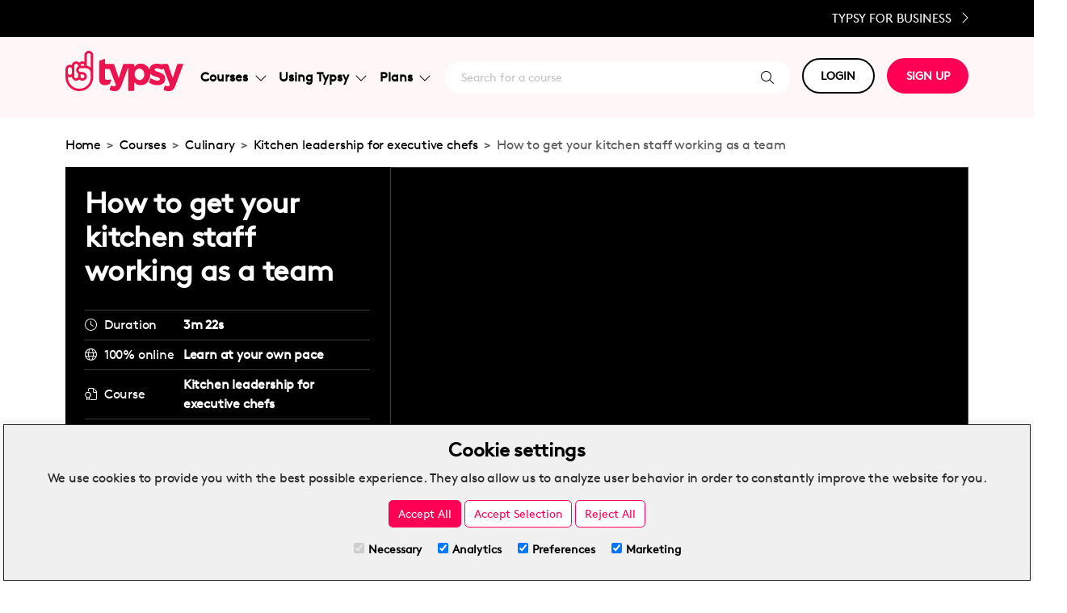

--- FILE ---
content_type: text/html; charset=utf-8
request_url: https://www.typsy.com/lessons/how-to-get-your-kitchen-staff-working-as-a-team
body_size: 31144
content:

<!DOCTYPE html>
<html lang="en">
<head>
    <meta charset="utf-8" />
    <meta name="viewport" content="width=device-width, initial-scale=1, shrink-to-fit=no, user-scalable=no">
    <title>How to get your kitchen staff working as a team</title>
    <meta name="description" content="Staff turnover is one of the biggest problems in the hospitality industry. As an executive chef, one of your key responsibilities will be to continuously develop your team. This will allow you to retain staff and get the most out of the individuals in your kitchen. Restaurant kitchens can be high..." />
    <meta name="automated-test" id="automated-test" content="How to get your kitchen staff working as a team" />
    <meta http-equiv="Content-Security-Policy" content="upgrade-insecure-requests">

<meta name="typsy-version" id="typsy-version" content="20251216.2 - master" />
<meta name="typsy-environment" id="typsy-environment" content="PRODUCTION" />
<link rel="canonical" href="https://www.typsy.com/lessons/how-to-get-your-kitchen-staff-working-as-a-team" />
<meta name="typsy-permission-access" id="typsy-permission-access" content="True" />
<meta name="typsy-permission-access-type" id="typsy-permission-access-type" content="Preview" />
<meta name="typsy-permission-explanation" id="typsy-permission-explanation" content="Preview only" />
<link rel="canonical" href="https://www.typsy.com/lessons/how-to-get-your-kitchen-staff-working-as-a-team" />

    <link rel="icon" type="image/png" href="/images/favicon-32x32.png" sizes="32x32" />
    <!-- Meta tags for info when sharing Typsy website. Ie on LinkedIn or Facebook -->
    <!-- START SHARE CONTENT META DATA -->
<!-- Schema.org markup for Google+ -->
<meta itemprop="name" content="How to get your kitchen staff working as a team">
<meta itemprop="image" content="https://images.typsy.com/get/issuers/694081e89df44c39bccb4dabea9568a4/lessons/116c105e886745e19d1fa4f4b7a47c5b.png">
<!-- Twitter Card data -->
<meta name="twitter:card" content="summary_large_image">
<meta name="twitter:title" content="How to get your kitchen staff working as a team">
<meta name="twitter:description" content="Staff turnover is one of the biggest problems in the hospitality industry. As an executive chef, one of your key responsibilities will be to continuously develop your team. This will allow you to retain staff and get the most out of the individuals in your kitchen. Restaurant kitchens can be high...">
<meta name="twitter:author" content="Typsy : Hospitality Courses & Training Online">
<meta name="twitter:image:src" content="https://images.typsy.com/get/issuers/694081e89df44c39bccb4dabea9568a4/lessons/116c105e886745e19d1fa4f4b7a47c5b.png">
<!-- Open Graph data -->
<meta property="og:title" content="How to get your kitchen staff working as a team">
<meta property="og:type" content="website">
<meta property="og:url" content="https://www.typsy.com/lessons/how-to-get-your-kitchen-staff-working-as-a-team">
<meta property="og:description" content="Staff turnover is one of the biggest problems in the hospitality industry. As an executive chef, one of your key responsibilities will be to continuously develop your team. This will allow you to retain staff and get the most out of the individuals in your kitchen. Restaurant kitchens can be high...">
<meta name="image" property="og:image" content="https://images.typsy.com/get/issuers/694081e89df44c39bccb4dabea9568a4/lessons/116c105e886745e19d1fa4f4b7a47c5b.png">
<meta name="author" content="Typsy : Hospitality Courses & Training Online">
<!-- END SHARE CONTENT META DATA -->


    

    <!-- Application Insights -->
    
<link rel="stylesheet" href="https://unpkg.com/bootstrap@5.3.0/dist/css/bootstrap.min.css" type="text/css" />
<meta name="x-stylesheet-fallback-test" content="" class="visually-hidden">
<script id="script-fallback-css-visuallyhidden">!function(a,b,c,d){var e,f=document,g=f.getElementsByTagName("SCRIPT"),h=g[g.length-1].previousElementSibling,i=f.defaultView&&f.defaultView.getComputedStyle?f.defaultView.getComputedStyle(h):h.currentStyle;if(i&&i[a]!==b)for(e=0;e<c.length;e++)f.write('<link href="'+c[e]+'" '+d+"/>")}("position","absolute",["/lib/bootstrap/dist/css/bootstrap.min.css"], "rel=\u0022stylesheet\u0022 type=\u0022text/css\u0022 ");</script>
<link rel="stylesheet" href="/css/site.min.css?v=20251216.2" type="text/css" />


    
        <script id="script-consent-default">
    window.dataLayer = window.dataLayer || [];
    function gtag() { dataLayer.push(arguments); }
    if (localStorage.getItem('consentMode') === null) {
        gtag('consent', 'default', {
                 'ad_storage': 'denied',
                 'ad_user_data': 'denied',
                 'ad_personalization': 'denied',
                 'analytics_storage': 'denied',
        });
    } else {
     gtag('consent', 'default', JSON.parse(localStorage.getItem('consentMode')));
    }
</script>
 <!-- Default consent script -->
        <script id="script-google-analytics-tag-manager">
(function (w, d, s, l, i) {
  w[l] = w[l] || []; w[l].push({
      'gtm.start':
	        new Date().getTime(), event: 'gtm.js'
  }); var f = d.getElementsByTagName(s)[0],
      j = d.createElement(s), dl = l != 'dataLayer' ? '&l=' + l : ''; j.async = true; j.src =
          'https://www.googletagmanager.com/gtm.js?id=' + i + dl; f.parentNode.insertBefore(j, f);
})(window, document, 'script', 'dataLayer', 'GTM-MVHPSP6');

</script>

    

    <!-- PUBLIC STYLE BUILDER - BEGIN -->
 <style>
.box-shadow{box-shadow: 0 2px 5px 0 rgba(0,0,0,.16), 0 2px 10px 0 rgba(0,0,0,.12);}.btn-typsy-blue{color: #fff;background-color: #3848BF;border-color: rgba(56, 72, 191, 0.87);}.btn-typsy-blue:hover{color: whitesmoke;background-color: rgba(56, 72, 191, 0.87);}.btn-typsy-outline-red{color: #FF0055 !important;background-color: transparent;background-image: none;border-color: #FF0055 !important;}.btn-typsy-outline-red:hover{color: #f05 !important;background-color: rgba(248 249 250 / 0.65) !important;border-color: #FF0055 !important;}.btn-typsy-outline-red:active{color: #f05 !important;background-color: rgba(248 249 250 / 0.85) !important;border-color: #FF0055 !important;}.btn-typsy-red{color: #fff !important;background-color: #FF0055 !important;border-color: #FF0055 !important;}.btn-typsy-red:hover{color: whitesmoke !important;background-color: rgba(255 0 85 / 0.65) !important;}.btn-typsy-red:active{color: whitesmoke !important;background-color: rgba(255 0 85 / 0.85) !important;}.cursor-help{cursor: help;}.cursor-not-allowed{cursor: not-allowed;}.cursor-pointer{cursor: pointer;}.h1__a:hover{text-decoration: underline;color: #5a5a5a;}.h1__a:link, .h1__a:visited, .h1__a:active{text-decoration: none;color: #5a5a5a;}.h1-page-title{font-weight: 700;color: #5a5a5a;}.navbar-brand svg{vertical-align: middle;width: 103px;height: 35px;color: white;margin-top: -10px;}.text-decoration-underline--hover:hover{text-decoration: underline;}@font-face{font-family: "Brown-Regular-S";src: url("/generated/fonts/lineto-brown-regular.eot");src: url("/generated/fonts/lineto-brown-regular.eot?#iefix") format("embedded-opentype"), url("/generated/fonts/lineto-brown-regular.woff2") format("woff2"), url("/generated/fonts/lineto-brown-regular.woff") format("woff");font-weight: lighter;font-style: normal;font-display: swap;}@media (max-width: 767px){main{margin-bottom: 70px;}}*{font-family: Brown-Regular-S,Helvetica,Arial,sans-serif;}a{text-decoration: none;}body{color: #5a5a5a;font-size: 15px;}html{font-size: .9em;scroll-behavior: smooth;}p{line-height: 1.5;color: #282828;}
</style>
<!-- PUBLIC STYLE BUILDER - END -->

</head>
<body>
    <header>
        
        
        <div class="fixed-top-contain fixed-top below-promotional-bar">
      
                <div class="desktop-black-bar text-end">
                    <div class="container">
                        <a class="desktop-black-bar__cta text-uppercase" id="sign-up-business" href="/sign-up/business">Typsy for Business <i class="fa-light fa-chevron-right ms-2 blk-size"></i></a>
                    </div>
                </div>
            <nav class="navbar navbar-expand-lg navbar-toggleable-sm navbar-light nav-bg-color">
                <div class="container">
                        <a class="navbar-brand navbar-brand--width" title="Build: 20251216.2 - master" href="/">
                            <img loading="lazy" src="https://orchardcore.typsy.com/media/typsy-public-website/New_Typsy_Logo_Red_PMS.svg" class="lazy align-top d-none d-lg-inline" alt="Typsy Brand" />
                            <img loading="lazy" src="https://orchardcore.typsy.com/media/typsy-public-website/new-typsy-logo-white.png" class="lazy align-top d-md-block d-lg-none" alt="Typsy Brand" />
                        </a>

                        <button class="navbar-toggler navbar-dark" type="button" data-bs-toggle="collapse" data-bs-target=".navbar-collapse" aria-controls="navbarSupportedContent"
                                aria-expanded="false" aria-label="Toggle navigation">
                            <span class="navbar-toggler-icon"></span>
                        </button>
                        <div class="navbar-collapse collapse d-lg-inline-flex nav-menu ">
                            <!-- Start Menue  -->
                            <div class="navbar-nav navbar-nav-menu flex-grow-1">

                                <div class="nav-item dropdown search-navbar d-lg-none">
                                    <div class="search-container">
                                        <a class="nav-link nav-link--search nav-link--mobile" style="text-decoration: none" href="/discover/search">
                                            <span class="search-text search-text--mobile d-xl-inline">Search for a course</span>
                                            <i class="fa-light fa-search"></i>
                                        </a>
                                    </div>
                                </div>

                                <div class="nav-item dropdown course-navbar">
                                    <a class="nav-link dropdown-toggle chevron-rotate-hover d-flex justify-content-between align-items-center" href="#" id="courses-dropdown" role="button" data-bs-toggle="dropdown" aria-haspopup="true" aria-expanded="false">
                                        Courses
                                        <i id="i-solutions-dropdown" class="fa-light fa-chevron-down ms-2 a_chevron" style=""></i>
                                    </a>
                                    <div class="dropdown-menu dropdown-menu--con box-shadow" aria-labelledby="navbarDropdown">
                                        <div class="dropdown-menu__inner">
                                            <div id="courses-dropdown-categories-container">
                                                <img class="lazy" loading="lazy" src="https://orchardcore.typsy.com/media/nav-bar/courses-categories.png?width=240" />
                                                <h5>Categories</h5>
                                                <a class="dropdown-item" id="category-beverage" href="/discover/courses/beverage">Beverage</a>
                                                <a class="dropdown-item" id="category-business" href="/discover/courses/business">Business</a>
                                                <a class="dropdown-item" id="category-compliance" href="/discover/courses/compliance">Compliance</a>
                                                <a class="dropdown-item" id="category-culinary" href="/discover/courses/culinary">Culinary</a>
                                                <a class="dropdown-item" id="category-hotel" href="/discover/courses/hotel">Hotel</a>
                                                <a class="dropdown-item" id="category-management" href="/discover/courses/management">Management</a>
                                                <a class="dropdown-item" id="category-service" href="/discover/courses/service">Service</a>
                                            </div>
                                            <div id="courses-dropdown-types-container">
                                                <img class="lazy" loading="lazy" src="https://orchardcore.typsy.com/media/nav-bar/man_on_mobile_phone.png?width=240" />
                                                <h5>Types</h5>
                                                <a class="dropdown-item course-type" id="type-all-typsy-courses" href="/discover/courses">All Typsy courses</a>
                                                <a class="dropdown-item mentor-session-type" id="type-mentor-sessions" href="/mentor-sessions">Mentor sessions</a>
                                                <a class="dropdown-item community-experts-type" id="type-community-experts" href="/community-experts">Community experts</a>
                                            </div>
                                        </div>
                                    </div>
                                </div>

                                <div class="nav-item dropdown solutions-navbar">
                                    <a class="nav-link dropdown-toggle chevron-rotate-hover d-flex justify-content-between align-items-center" href="#" id="using-typsy-dropdown" role="button" data-bs-toggle="dropdown" aria-haspopup="true" aria-expanded="false">
                                        Using Typsy
                                        <i id="i-solutions-dropdown" class="fa-light fa-chevron-down ms-2 a_chevron" style=""></i>
                                    </a>
                                    <div class="dropdown-menu dropdown-menu--con box-shadow" aria-labelledby="navbarDropdown">
                                        <div class="dropdown-menu__inner">
                                            <div id="using-typsy-dropdown-learner-container">
                                                <img class="lazy" loading="lazy" src="https://orchardcore.typsy.com/media/nav-bar/using_typsy_as_a_learner.png?width=240" />
                                                <h5>As a learner</h5>
                                                <a class="dropdown-item using-typsy-solutions" id="learner-how-does-it-work" href="/how-typsy-works">How does it work?</a>
                                                <a class="dropdown-item" id="learner-our-instructors" href="/typsy-instructors">Our instructors</a>
                                                <a class="dropdown-item using-typsy-solutions" id="learner-why-learn-with-typsy" href="/why-learn-with-typsy">Why learn with Typsy?</a>
                                            </div>
                                            <div id="using-typsy-dropdown-business-container">
                                                <img class="lazy" loading="lazy" src="https://orchardcore.typsy.com/media/nav-bar/restaurant_staff_using_tablet.png?width=240" />
                                                <h5>As a business</h5>
                                                <a class="dropdown-item using-typsy-solutions" id="business-small-teams" href="/small-teams">Small teams</a>
                                                <a class="dropdown-item using-typsy-solutions" id="business-enterprise" href="/enterprise">Enterprise</a>
                                                <a class="dropdown-item using-typsy-solutions" id="business-schools" href="/schools">Schools</a>
                                            </div>
                                        </div>
                                    </div>
                                </div>
                                <div class="nav-item dropdown pricing-navbar">
                                    <a class="nav-link dropdown-toggle chevron-rotate-hover d-flex justify-content-between align-items-center" href="#" id="plans-dropdown" role="button" data-bs-toggle="dropdown" aria-haspopup="true" aria-expanded="false">
                                        Plans
                                        <i id="i-pricing-dropdown" class="fa-light fa-chevron-down ms-2 a_chevron" style=""></i>
                                    </a>
                                    <div class="dropdown-menu dropdown-menu--con box-shadow" aria-labelledby="navbarDropdown">
                                        <div class="dropdown-menu__inner" id="plans-dropdown-container">
                                            <a id="plans-individual" class="individual-plan" href="/sign-up/individual">
                                                <div>
                                                    <img class="lazy" loading="lazy" src="https://orchardcore.typsy.com/media/nav-bar/waitress_smiling.png?width=240" />
                                                    <h5>Individual</h5>
                                                    <p>Training for one person to improve your own professional development.</p>
                                                </div>
                                            </a>
                                            <a id="plans-small-teams" class="business-plan" href="/sign-up/business">
                                                <div>
                                                    <img class="lazy" loading="lazy" src="https://orchardcore.typsy.com/media/nav-bar/cafe_owner_smiling.png?width=240" />
                                                    <h5>Small Teams</h5>
                                                    <p>Businesses looking for online training resources for small teams.</p>
                                                </div>
                                            </a>
                                            <a id="plans-enterprise" class="business-plan" href="/sign-up/business">
                                                <div>
                                                    <img class="lazy" loading="lazy" src="https://orchardcore.typsy.com/media/nav-bar/restaurant_owner_looking_thoughtful.png?width=240" />
                                                    <h5>Enterprise</h5>
                                                    <p>Large groups needing scalable online training solutions for groups in many locations.</p>
                                                </div>
                                            </a>
                                            <a id="plans-schools" class="business-plan" href="/sign-up/business">
                                                <div>
                                                    <img class="lazy" loading="lazy" src="https://orchardcore.typsy.com/media/nav-bar/student_holding_books_smiling.png?width=240" />
                                                    <h5>Schools</h5>
                                                    <p>Academics requiring engaging resources to add to the curriculum for students.</p>
                                                </div>
                                            </a>
                                        </div>
                                    </div>
                                </div>
                                <div class="nav-item dropdown search-navbar d-lg-display">
                                    <div id="search-container" class="search-container">
                                        <a class="nav-link nav-link--search nav-link--mobile" style="text-decoration: none" href="/discover/search">
                                            <span class="search-text search-text--mobile d-xl-inline">Search for a course</span>
                                            <i class="fa-light fa-search"></i>
                                        </a>
                                    </div>
                                </div>
                            </div>
                            <!-- End Menue  -->
                            <div class="navbar-nav flex-grow-2">
                                <div class="nav-item navbar-nav-button dropdown">
                                    <a class="btn-typsy btn-typsy--white btn-margin-md btn-mobile--white" href="#" id="login-button" role="button" data-bs-toggle="dropdown" aria-haspopup="true" aria-expanded="false">
                                        LOGIN
                                    </a>
                                    <div class="dropdown-menu" id="login-options-container" aria-labelledby="navbarDropdown">
                                        <a href="https://member.typsy.com" id="login-member" class="dropdown-item" target="_blank">Member</a>
                                        <a href="https://manager.typsy.com" id="login-manager" class="dropdown-item" target="_blank">Manager</a>
                                    </div>
                                </div>
                                <div class="nav-item dropdown">
                                    <a class="btn-typsy btn-typsy--red" role="button" id="btn-sign-up" href="/sign-up">SIGN UP</a>
                                </div>
                            </div>
                            <div class="mobile-black-bar mt-3 d-md-block d-lg-none">
                                <div class="container">
                                    <a class="text-uppercase" href="/sign-up/business">Typsy for Business <i class="fa-light fa-chevron-right mx-4"></i></a>
                                </div>
                            </div>
                        </div>
                </div>
            </nav>

        </div>
    </header>
    <div class="flex-wrapper">
    <div class="body-container ">
        <main role="main">
            
<link href="https://vjs.zencdn.net/8.3.0/video-js.min.css" rel="stylesheet" />
<link href="https://unpkg.com/videojs-overlay@2.1.4/dist/videojs-overlay.css" rel="stylesheet" />
<style>
 .vjs-theme-typsy {
     --vjs-theme-typsy--primary: #f05;
     --vjs-theme-typsy--secondary: #fff;
 }
 .vjs-theme-typsy .vjs-big-play-button {
     font-size: 5em;
     background-color: #f05;
 }
 .vjs-theme-typsy .vjs-big-play-button:focus, .video-js:hover .vjs-big-play-button {
     background-color: #ff0055c2;
     transition: all 0s;
 }
 .vjs-theme-typsy .vjs-control-bar {
     height: 50px;
     padding-top: 5px;
     background-color: rgba(43,51,63,.7)
 }
 .vjs-theme-typsy .vjs-button > .vjs-icon-placeholder::before {
     line-height: 50px;
 }
 .vjs-theme-typsy .vjs-play-progress::before {
     display: none;
 }
 .vjs-theme-typsy .vjs-progress-control {
     position: absolute;
     top: -10px;
     right: 0;
     left: 0;
     width: 100%;
     height: 20px;
 }
 .vjs-theme-typsy .vjs-progress-control .vjs-progress-holder {
     position: absolute;
     top: 10px;
     right: 0;
     left: 0;
     width: 100%;
     margin: 0;
 }
 .vjs-theme-typsy .vjs-play-progress {
     background-color: var(--vjs-theme-typsy--primary);
 }
 .vjs-theme-typsy .vjs-control {
     font-size: 1.5em;
 }
 .vjs-theme-typsy .vjs-play-control {
     order: 1;
     font-size: 2em;
 }
 .vjs-theme-typsy .vjs-skip-backward-10 {
     order: 2;
 }
 .vjs-theme-typsy .vjs-skip-forward-10 {
     order: 3;
 }
 .vjs-theme-typsy .vjs-volume-panel {
     order: 4;
 }
 .vjs-theme-typsy.vjs-has-started .vjs-current-time {
     order: 5;
     display: grid;
     align-items: center;
 }
 :not(.vjs-has-started) .vjs-current-time {
     order: 5;
     display: none;
     align-items: center;
 }
 .vjs-theme-typsy.vjs-has-started .vjs-duration {
     order: 5;
     display: none;
     align-items: center;
 }
 :not(.vjs-has-started) .vjs-duration {
     order: 5;
     display: grid;
     align-items: center;
 }
 .vjs-theme-typsy .vjs-custom-control-spacer {
     order: 6;
     display: block;
     flex-grow: 1;
 }
 .vjs-theme-typsy .vjs-subs-caps-button {
     order: 7;
 }
  .vjs-theme-typsy .vjs-video-button{
     order: 8;
    }
  .vjs-theme-typsy .vjs-video-button .vjs-icon-placeholder:before{
     content: "\f025";
       font-family: 'Font Awesome 5 Pro';
    }
  .vjs-theme-typsy .vjs-video-button li.vjs-menu-item{
     text-align: left;
       
    }
 .vjs-theme-typsy .vjs-audio-button {
     order: 8;
 }
 .vjs-theme-typsy .vjs-playback-rate {
     order: 9;
 }
 .vjs-theme-typsy .vjs-quality-selector {
     order: 10;
 }
 .vjs-theme-typsy .vjs-fullscreen-control {
     order: 11;
 }
 .vjs-theme-typsy .vjs-picture-in-picture-control {
     display: none;
 }
 .vjs-theme-typsy .vjs-live-control {
     display: none;
 }
 /* Volume stuff */
 .vjs-theme-typsy .vjs-volume-panel:hover .vjs-volume-control.vjs-volume-horizontal {
     height: 100%;
 }
 .vjs-theme-typsy .vjs-mute-control {
     display: none;
 }
 .vjs-theme-typsy .vjs-volume-panel {
     margin-left: 1em;
     margin-right: 2em;
     padding-top: 1.25em;
     font-size: 1em;
 }
 .vjs-theme-typsy .vjs-volume-panel,
 .vjs-theme-typsy .vjs-volume-panel:hover,
 .vjs-theme-typsy .vjs-volume-panel.vjs-volume-panel-horizontal:hover,
 .vjs-theme-typsy .vjs-volume-panel:focus .vjs-volume-control.vjs-volume-horizontal,
 .vjs-theme-typsy .vjs-volume-panel:hover .vjs-volume-control.vjs-volume-horizontal,
 .vjs-theme-typsy .vjs-volume-panel:active .vjs-volume-control.vjs-volume-horizontal,
 .vjs-theme-typsy .vjs-volume-panel.vjs-volume-panel-horizontal:hover,
 .vjs-theme-typsy .vjs-volume-bar.vjs-slider-horizontal {
     width: 3em;
 }
 .vjs-theme-typsy .vjs-volume-level::before {
     font-size: 1em;
 }
 .vjs-theme-typsy .vjs-volume-panel .vjs-volume-control {
     opacity: 1;
     display: grid;
     width: 100%;
     height: 100%;
 }
 .vjs-theme-typsy .vjs-volume-bar {
     background-color: transparent;
     margin: 0;
 }
 .vjs-theme-typsy .vjs-slider-horizontal .vjs-volume-level {
     height: 100%;
 }
 .vjs-theme-typsy .vjs-volume-bar.vjs-slider-horizontal {
     margin-top: 0;
     margin-bottom: 0;
     height: 100%;
 }
 .vjs-theme-typsy .vjs-volume-bar::before {
     content: '';
     z-index: 0;
     width: 0;
     height: 0;
     position: absolute;
     top: 0px;
     left: 0;
     border-style: solid;
     border-width: 0 0 1.75em 3em;
     border-color: transparent transparent rgba(255, 255, 255, 0.25) transparent;
 }
 .vjs-theme-typsy .vjs-volume-level {
     overflow: hidden;
     background-color: transparent;
 }
 .vjs-theme-typsy .vjs-volume-level::before {
     content: '';
     z-index: 1;
     width: 0;
     height: 0;
     position: absolute;
     top: 0;
     left: 0;
     border-style: solid;
     border-width: 0 0 1.75em 3em;
     border-color: transparent transparent var(--vjs-theme-typsy--secondary) transparent;
 }
 .vjs-theme-typsy .vjs-playback-rate .vjs-playback-rate-value {
     display: grid;
     align-items: center;
 }
 .vjs-theme-typsy .vjs-remaining-time {
     display: none;
 }
 .vjs-theme-typsy .vjs-menu li {
     text-transform: none;
     padding: .2em;
 }
 .vjs-menu-button-popup .vjs-menu {
     width: 11em;
 }
 .vjs-menu-button-popup .vjs-menu .vjs-menu-content {
     background-color: rgb(0 0 0 / 70%);
     bottom: 2.5em;
     max-height: 16em;
 }
 .vjs-menu-content .vjs-menu-title {
     color: white;
 }
 .vjs-menu-item .vjs-menu-item-text {
     color: white;
 }
 .vjs-menu-item.vjs-selected .vjs-menu-item-text {
     color: black;
 }
    .vjs-workinghover .vjs-menu-button-popup:hover .vjs-menu  {
        display: none;
    }
 @media screen and (max-width: 500px) {
     .vjs-theme-typsy .vjs-skip-backward-10,
     .vjs-theme-typsy .vjs-skip-forward-10,
     .vjs-theme-typsy .vjs-picture-in-picture-control {
         display: none !important;
     }
 }
 @media screen and (max-width: 720px) {
    .vjs-theme-typsy .vjs-big-play-button {
        font-size: 3em;
        background-color: #f05;
    }
    .vjs-theme-typsy .vjs-control {
        font-size: 1em;
    }
    .vjs-theme-typsy .vjs-play-control {
        font-size: 1.5em;
    }
    .vjs-theme-typsy .vjs-volume-panel {
        margin-left: 1em;
        margin-right: 1em;
        padding-top: 1.5em;
    }
    .vjs-theme-typsy *:focus {
       outline: none !important;
    }
 }
 @media screen and (max-width: 350px) {
     .vjs-theme-typsy .vjs-control {
         font-size: 0.8em !important;
     }
 }
 .vjs-error .vjs-error-display::before {
    content: '';
 }
 .vjs-error .vjs-error-display {
    background-color: black;
 }
 .vjs-error .vjs-error-display .vjs-modal-dialog-content {
     align-content: center;
 }
</style>

<style>
    .video-js .vjs-overlay-background {
        background-color: transparent;
        width: 100%;
        padding: 1%;
     }
    .video-js .vjs-overlay-top-left {
        top: 0px;
        left: 0px;
     }
    .video-js .vjs-overlay-background .container{
        display: flex;
        justify-content: space-between;
        margin: 0px;
        max-width: 100%;
        width: 100%;
        padding: 0px;
     }
    .video-js .vjs-overlay-background .logo {
        opacity: 0.75;
        max-width: 200px;
        height: 100%;
        width: 15%;
     }
    .video-js .vjs-overlay-background .click-for-sound-btn {
        height: 50px;
        border-radius: 100px;
        opacity: 0.75;
        font-size: 16px;
        max-width: 200px;
        background-color: black;
        display: none;
     }
    .language-button {
        border-radius: 100px;
        border-width:1px;
        background-color: #F5F5F5;
     }
 
 :not(.vjs-has-started) .vjs-control-bar {
     display: flex;
 }
</style>


<div class="w-100 mt-4">
    
<div class="container" aria-label="breadcrum">
        <ol class="breadcrumb">
                    <li class="breadcrumb-item"><a href="/">Home</a></li>
                    <li class="breadcrumb-item"><a href="/discover/courses">Courses</a></li>
                    <li class="breadcrumb-item"><a href="/discover/courses/culinary">Culinary</a></li>
                    <li class="breadcrumb-item"><a href="/courses/kitchen-leadership-for-executive-chefs">Kitchen leadership for executive chefs</a></li>
                    <li class="breadcrumb-item active" aria-current="page">How to get your kitchen staff working as a team</li>
        </ol>
</div>

    <div class="course__banner__container">
        <div class="container">
            <div class="alert alert-danger d-none validation-summary-valid" role="alert" data-valmsg-summary="true">
            <ul><li style="display:none"></li>
</ul></div>
            <div class="course__banner">
                <div class="course__banner__black">
                    <div class="course__banner__black__title banner__black">
                        <h1 data-bs-toggle="tooltip" title="How to get your kitchen staff working as a team" class="text-white zero-margin">How to get your kitchen staff working as a team</h1>
                    </div>
                    <div class="course__banner__video banner__video">
                        <link rel="stylesheet" href="https://cdn.jsdelivr.net/gh/lipis/flag-icons@7.2.3/css/flag-icons.min.css"/>
<div id="artifact-viewer" data-provider="videojs" data-permission-access="True" data-permission-access-type="Preview" data-permission-explanation="Preview only" class="border border-faint">
  <div id="video-streaming-provider-player" style="position:relative;">
      <video id="videojs-player" class="video-js vjs-theme-typsy w-100 h-auto" oncontextmenu="return false;">
          <div id="videoLoading" style="width: 100%; height: 580px; background-color:lightgray;"></div>
        </video>
    </div>
</div>

                    </div>
                    <div class="course__banner__black__contain banner__black">
                        <div>
                            <i class="fa-light fa-clock"></i>
                            <p class="text-white">Duration</p>
                            <p class="text-bold text-white flex-1">
                                3m 22s
                            </p>
                        </div>
                        <div>
                            <i class="fa-light fa-globe"></i>
                            <p class="text-white">100% online</p>
                            <p class="text-bold text-white flex-1">Learn at your own pace</p>
                        </div>
                            <div>
                                <i class="fa-light fa-file-certificate"></i>
                                <p class="text-white">Course</p>
                                <p class="text-bold text-white flex-1 text-ellipsis-container-2" data-bs-toggle="tooltip" title="Typsy.Domain.LessonAggregate.TypsyLesson`1[Typsy.Domain.Interfaces.LessonAggregate.IProgressLessonHistorical`1[Typsy.Domain.Interfaces.LessonAggregate.ILessonState]]..Course.Name">Kitchen leadership for executive chefs</p>
                            </div>
                    </div>
                    <div class="banner__black">
                            <a id="btn-buy-premium" class="btn-typsy btn-typsy--red" href="/courses/kitchen-leadership-for-executive-chefs">VIEW FULL COURSE</a>
                    </div>
                </div>
            </div>
        </div>
    </div>
    <div class="container">
        <div class="row course__header">
            <div class="course-details__subscription">
            </div>
            <div>
      <button id="share-btn-gtm" type="button" class="btn btn-typsy-red btn-lg" data-bs-toggle="modal" data-bs-target="#shareContent"><i class="fa-light fa-share-square me-2"></i>Share this lesson</button>
  <div class="modal hide fade" id="shareContent" tabindex="-1" role="dialog" aria-hidden="true">
      <div class="modal-dialog" role="document">
          <div class="modal-content px-4">
              <div class="modal-header px-0  py-3">
                  <h3 class="modal-title">Share this lesson</h3>
                  <button type="button" class="btn-close" data-bs-dismiss="modal" aria-label="Close"></button>
              </div>
              <div class="modal-body px-0 py-3">
                  <div class="input-group">
                      <input type="text" class="form-control shareLink" aria-label="Recipient's username" aria-describedby="basic-addon2" value="https://www.typsy.com/lessons/how-to-get-your-kitchen-staff-working-as-a-team">
                      <button class="btn btn-outline-secondary copyLinkBtn" type="button" id="copyLinkBtn" data-bs-toggle="tooltip" title="URL copied!">Copy link</button>
                  </div>
              </div>
              <div class="modal-footer px-0 py-3">
                  <div class="buttons-social w-100 m-0">
                      <a class="btn facebookBtn" data-sharer="facebook" data-hashtag="TypsyTrained" data-url="https://www.typsy.com/lessons/how-to-get-your-kitchen-staff-working-as-a-team"><i class="fab fa-3x fa-facebook-square"></i></a>
                      <a class="btn linkedinBtn" data-sharer="linkedin" data-url="https://www.typsy.com/lessons/how-to-get-your-kitchen-staff-working-as-a-team"><i class="fab fa-3x fa-linkedin"></i></a>
                      <a class="btn" data-sharer="twitter" data-hashtags="askTypsy" data-url="https://www.typsy.com/lessons/how-to-get-your-kitchen-staff-working-as-a-team"><i class="fab fa-3x fa-square-x-twitter bg-white text-dark"></i></a>
                      <a class="btn whatsappBtn" data-sharer="whatsapp" data-title="Checkout Typsy" data-url="https://www.typsy.com/lessons/how-to-get-your-kitchen-staff-working-as-a-team"><i class="fab fa-3x fa-whatsapp-square"></i></a>
                      <a class="btn emailBtn" data-sharer="email" data-url="https://www.typsy.com/lessons/how-to-get-your-kitchen-staff-working-as-a-team" data-title="Hi there!" data-to=" " data-subject="Hey! Check out this lesson!"><i class="fa fa-3x fa-envelope-square"></i></a>
                  </div>
              </div>
          </div>
      </div>
  </div>
            </div>
        </div>
    </div>

    <div class="mt-3 mb-3 p-3 text-center" style="background-color:#F5F5F5">
  <h4>Provided with the support of</h4>
      <div class="d-flex justify-content-center" >
      <div class="w-100" style="max-width: 150px;">
          <a href="/partners/diversey" target="_blank" style="text-decoration: none;">
              <img src="https://orchardcore.typsy.com/media/client-logos/diversey-logo-23.svg" />
          </a>
      </div>
      <div class="w-100" style="max-width: 150px;">
          <a href="/partners/earthcheck" target="_blank" style="text-decoration: none;">
              <img src="https://orchardcore.typsy.com/media/client-logos/earthcheck-logo.svg" />
          </a>
      </div>
    </div>
</div>


    <div class="container">
        <!-- Start course details -->
        <h2 class="course-details__header">Lesson details</h2>
        <div class="course-details">
            <div class="course-details__left">
                <div class="course-lesson-description">
                    <p>Staff turnover is one of the biggest problems in the hospitality industry. As an executive chef, one of your key responsibilities will be to continuously develop your team. This will allow you to retain staff and get the most out of the individuals in your kitchen.</p><p>Restaurant kitchens can be high-stress environments. The work is physically demanding, challenging and fast-paced, with little room for error. This pressure can be alleviated when each individual works towards a common goal, while experiencing job satisfaction.</p><p>In this lesson, culinary leadership expert <strong>Glenn Flood</strong> shares his pro tips for developing a strong back of house team culture.</p><h3>What you'll learn in the How to get your kitchen staff working as a team lesson</h3><ul><li>The importance of teamwork in the kitchen</li><li>How to build a strong kitchen team</li></ul>
                </div>
            </div>
        </div>
        <!-- End course details -->
        <!-- Start Instructor details -->
            <div class="course-details__instructor">
                <h3> Instructor </h3>
            </div>
            <div class="course__instructor">
                <a style="position: absolute;top: 0; left: 0; bottom: 0; right: 0;" href="/instructors/glenn-flood"></a>
                <div class="course__instructor__image">
                    <img class="rounded-circle" src="https://images.typsy.com/get/images/instructors/57.png?lastMod=638750041008231003&amp;size=Medium" />
                </div>
                <div class="course__instructor__details">
                    <h5 class="text-bold">Glenn Flood</h5>
                    <div><p>Culinary leadership expert Glenn Flood is a food support manager and chef with over 20 years of industry experience.</p></div>
                    <h5 class="zero-margin">
                        Read More<i class="fa-light fa-chevron-right ms-1 fal--big"></i>
                    </h5>
                </div>
            </div>
    </div>
        <div class="course__bg-image1">
            <div class="svg-fill">
                <div class="float-end">
                    <img src="/brand-shapes/large/filled/halfcircle_lightpink_large.svg" />
                </div>
            </div>
            <div class="svg-outline">
                <div class="float-start">
                    <img src="/brand-shapes/large/outline/lozenge_blue_large.svg" />
                </div>
            </div>
        </div>
        <div class="course-lessons-container">
            <div class="container">
                <h3>Other lessons included in this course</h3>
                <div class="mt-2  row row-cols-1 row-cols-sm-2 row-cols-md-3 row-cols-lg-4 row-cols-xl-5 row-cols-xxl-6 g-4 pb-4 pb-4  ">
                        <div class="col">
                            <div class="card border-faint border card--scale-up  card--background-teal h-100" id="the-role-of-an-executive-chef" data-category="" data-enabled="True" data-permission-access-type="Preview" data-permission-access="True" data-permission-explanation="Preview only" style="cursor: pointer" title="The role of an executive chef">
  <a class="card-flex-header" href="/lessons/the-role-of-an-executive-chef" class="card-content-link course-card-link stretched-link">
    <div class="ratio-16-9">
        <div class="card--overlay-watch"><i class="fa-light fa-play-circle fa-4x"></i></div>
        <div class="absolute-stretch">
            <img class="card-img-top card-freemium" src="https://images.typsy.com/get/issuers/694081e89df44c39bccb4dabea9568a4/lessons/e69f95e4dae142719dceb9aa503af87c.png?lastMod=638118980296466000&size=Medium" alt="The role of an executive chef" />
        </div>
    </div>
    <div class="card-img-overlay" style ="padding:0px;z-index: 1;">
        <span class="bg-typsy-blue text-white card-banner-overlay">Lesson</span>
	      <span class="d-none" style="float:right;margin-right:5px;margin-top:5px;color:grey;" id="favourite-star-453"><i class="fa-light fa-bookmark"></i></span>
    </div>
  </a>
<div class="card-contain position-relative">
  <a href="/lessons/the-role-of-an-executive-chef" class="card-content-link stretched-link h-100 d-flex flex-column justify-content-between" style="color: #5a5a5a;">
  <div id="lesson-title" class="card-body" style="z-index:2">
      <h5 class="card-title card-title--ellipsis-lines-3">The role of an executive chef
</h5>
  </div>
   </a>
	<div class="card-footer">
      <div class="grid-container" style="z-index:10;">
<div class="grid-item-icon" style="font-size:1rem;" title="The length of the lesson in hours, minutes and seconds." data-bs-toggle="tooltip">
  <i class="fa-light fa-clock card-icon"style="cursor:help;"></i>
</div>
<div class="grid-item">
  <p class="card-info lh-sm ">2m 52s</p>
</div>
      </div>
    </div>
</div>
</div>

                        </div>
                        <div class="col">
                            <div class="card border-faint border card--scale-up  card--background-teal h-100" id="what-does-an-executive-chef-do" data-category="" data-enabled="True" data-permission-access-type="Preview" data-permission-access="True" data-permission-explanation="Preview only" style="cursor: pointer" title="What does an executive chef do?">
  <a class="card-flex-header" href="/lessons/what-does-an-executive-chef-do" class="card-content-link course-card-link stretched-link">
    <div class="ratio-16-9">
        <div class="card--overlay-watch"><i class="fa-light fa-play-circle fa-4x"></i></div>
        <div class="absolute-stretch">
            <img class="card-img-top card-freemium" src="https://images.typsy.com/get/issuers/694081e89df44c39bccb4dabea9568a4/lessons/956f10c17bde492183b2cfdc6a1b07ab.png?size=Medium" alt="What does an executive chef do?" />
        </div>
    </div>
    <div class="card-img-overlay" style ="padding:0px;z-index: 1;">
        <span class="bg-typsy-blue text-white card-banner-overlay">Lesson</span>
	      <span class="d-none" style="float:right;margin-right:5px;margin-top:5px;color:grey;" id="favourite-star-454"><i class="fa-light fa-bookmark"></i></span>
    </div>
  </a>
<div class="card-contain position-relative">
  <a href="/lessons/what-does-an-executive-chef-do" class="card-content-link stretched-link h-100 d-flex flex-column justify-content-between" style="color: #5a5a5a;">
  <div id="lesson-title" class="card-body" style="z-index:2">
      <h5 class="card-title card-title--ellipsis-lines-3">What does an executive chef do?
</h5>
  </div>
   </a>
	<div class="card-footer">
      <div class="grid-container" style="z-index:10;">
<div class="grid-item-icon" style="font-size:1rem;" title="The length of the lesson in hours, minutes and seconds." data-bs-toggle="tooltip">
  <i class="fa-light fa-clock card-icon"style="cursor:help;"></i>
</div>
<div class="grid-item">
  <p class="card-info lh-sm ">3m 45s</p>
</div>
      </div>
    </div>
</div>
</div>

                        </div>
                        <div class="col">
                            <div class="card border-faint border card--scale-up  card--background-teal h-100" id="effective-leadership-for-chefs" data-category="" data-enabled="True" data-permission-access-type="Preview" data-permission-access="True" data-permission-explanation="Preview only" style="cursor: pointer" title="Effective leadership for chefs">
  <a class="card-flex-header" href="/lessons/effective-leadership-for-chefs" class="card-content-link course-card-link stretched-link">
    <div class="ratio-16-9">
        <div class="card--overlay-watch"><i class="fa-light fa-play-circle fa-4x"></i></div>
        <div class="absolute-stretch">
            <img class="card-img-top card-freemium" src="https://images.typsy.com/get/issuers/694081e89df44c39bccb4dabea9568a4/lessons/4531915d960643ca9fa3cf038504e1a6.png?size=Medium" alt="Effective leadership for chefs" />
        </div>
    </div>
    <div class="card-img-overlay" style ="padding:0px;z-index: 1;">
        <span class="bg-typsy-blue text-white card-banner-overlay">Lesson</span>
	      <span class="d-none" style="float:right;margin-right:5px;margin-top:5px;color:grey;" id="favourite-star-455"><i class="fa-light fa-bookmark"></i></span>
    </div>
  </a>
<div class="card-contain position-relative">
  <a href="/lessons/effective-leadership-for-chefs" class="card-content-link stretched-link h-100 d-flex flex-column justify-content-between" style="color: #5a5a5a;">
  <div id="lesson-title" class="card-body" style="z-index:2">
      <h5 class="card-title card-title--ellipsis-lines-3">Effective leadership for chefs
</h5>
  </div>
   </a>
	<div class="card-footer">
      <div class="grid-container" style="z-index:10;">
<div class="grid-item-icon" style="font-size:1rem;" title="The length of the lesson in hours, minutes and seconds." data-bs-toggle="tooltip">
  <i class="fa-light fa-clock card-icon"style="cursor:help;"></i>
</div>
<div class="grid-item">
  <p class="card-info lh-sm ">2m 38s</p>
</div>
      </div>
    </div>
</div>
</div>

                        </div>
                        <div class="col">
                            <div class="card border-faint border card--scale-up  card--background-teal h-100" id="how-to-be-a-great-communicator-as-a-chef" data-category="" data-enabled="True" data-permission-access-type="Preview" data-permission-access="True" data-permission-explanation="Preview only" style="cursor: pointer" title="How to be a great communicator as a chef">
  <a class="card-flex-header" href="/lessons/how-to-be-a-great-communicator-as-a-chef" class="card-content-link course-card-link stretched-link">
    <div class="ratio-16-9">
        <div class="card--overlay-watch"><i class="fa-light fa-play-circle fa-4x"></i></div>
        <div class="absolute-stretch">
            <img class="card-img-top card-freemium" src="https://images.typsy.com/get/issuers/694081e89df44c39bccb4dabea9568a4/lessons/71a98bd5ede54077a79058120847dd4d.png?size=Medium" alt="How to be a great communicator as a chef" />
        </div>
    </div>
    <div class="card-img-overlay" style ="padding:0px;z-index: 1;">
        <span class="bg-typsy-blue text-white card-banner-overlay">Lesson</span>
	      <span class="d-none" style="float:right;margin-right:5px;margin-top:5px;color:grey;" id="favourite-star-456"><i class="fa-light fa-bookmark"></i></span>
    </div>
  </a>
<div class="card-contain position-relative">
  <a href="/lessons/how-to-be-a-great-communicator-as-a-chef" class="card-content-link stretched-link h-100 d-flex flex-column justify-content-between" style="color: #5a5a5a;">
  <div id="lesson-title" class="card-body" style="z-index:2">
      <h5 class="card-title card-title--ellipsis-lines-3">How to be a great communicator as a chef
</h5>
  </div>
   </a>
	<div class="card-footer">
      <div class="grid-container" style="z-index:10;">
<div class="grid-item-icon" style="font-size:1rem;" title="The length of the lesson in hours, minutes and seconds." data-bs-toggle="tooltip">
  <i class="fa-light fa-clock card-icon"style="cursor:help;"></i>
</div>
<div class="grid-item">
  <p class="card-info lh-sm ">2m 34s</p>
</div>
      </div>
    </div>
</div>
</div>

                        </div>
                        <div class="col">
                            <div class="card border-faint border card--scale-up  card--background-teal h-100" id="strategic-planning-for-chefs" data-category="" data-enabled="True" data-permission-access-type="Preview" data-permission-access="True" data-permission-explanation="Preview only" style="cursor: pointer" title="Strategic planning for chefs">
  <a class="card-flex-header" href="/lessons/strategic-planning-for-chefs" class="card-content-link course-card-link stretched-link">
    <div class="ratio-16-9">
        <div class="card--overlay-watch"><i class="fa-light fa-play-circle fa-4x"></i></div>
        <div class="absolute-stretch">
            <img class="card-img-top card-freemium" src="https://images.typsy.com/get/issuers/694081e89df44c39bccb4dabea9568a4/lessons/88459d5a3c1642b59495c1249bea51f1.png?size=Medium" alt="Strategic planning for chefs" />
        </div>
    </div>
    <div class="card-img-overlay" style ="padding:0px;z-index: 1;">
        <span class="bg-typsy-blue text-white card-banner-overlay">Lesson</span>
	      <span class="d-none" style="float:right;margin-right:5px;margin-top:5px;color:grey;" id="favourite-star-457"><i class="fa-light fa-bookmark"></i></span>
    </div>
  </a>
<div class="card-contain position-relative">
  <a href="/lessons/strategic-planning-for-chefs" class="card-content-link stretched-link h-100 d-flex flex-column justify-content-between" style="color: #5a5a5a;">
  <div id="lesson-title" class="card-body" style="z-index:2">
      <h5 class="card-title card-title--ellipsis-lines-3">Strategic planning for chefs
</h5>
  </div>
   </a>
	<div class="card-footer">
      <div class="grid-container" style="z-index:10;">
<div class="grid-item-icon" style="font-size:1rem;" title="The length of the lesson in hours, minutes and seconds." data-bs-toggle="tooltip">
  <i class="fa-light fa-clock card-icon"style="cursor:help;"></i>
</div>
<div class="grid-item">
  <p class="card-info lh-sm ">2m 39s</p>
</div>
      </div>
    </div>
</div>
</div>

                        </div>
                        <div class="col">
                            <div class="card border-faint border card--scale-up  card--background-teal h-100" id="coaching-and-mentoring-your-kitchen-staff" data-category="" data-enabled="True" data-permission-access-type="Preview" data-permission-access="True" data-permission-explanation="Preview only" style="cursor: pointer" title="Coaching and mentoring your kitchen staff">
  <a class="card-flex-header" href="/lessons/coaching-and-mentoring-your-kitchen-staff" class="card-content-link course-card-link stretched-link">
    <div class="ratio-16-9">
        <div class="card--overlay-watch"><i class="fa-light fa-play-circle fa-4x"></i></div>
        <div class="absolute-stretch">
            <img class="card-img-top card-freemium" src="https://images.typsy.com/get/issuers/694081e89df44c39bccb4dabea9568a4/lessons/ce62de32974d41ae869a3712416833ce.png?size=Medium" alt="Coaching and mentoring your kitchen staff" />
        </div>
    </div>
    <div class="card-img-overlay" style ="padding:0px;z-index: 1;">
        <span class="bg-typsy-blue text-white card-banner-overlay">Lesson</span>
	      <span class="d-none" style="float:right;margin-right:5px;margin-top:5px;color:grey;" id="favourite-star-459"><i class="fa-light fa-bookmark"></i></span>
    </div>
  </a>
<div class="card-contain position-relative">
  <a href="/lessons/coaching-and-mentoring-your-kitchen-staff" class="card-content-link stretched-link h-100 d-flex flex-column justify-content-between" style="color: #5a5a5a;">
  <div id="lesson-title" class="card-body" style="z-index:2">
      <h5 class="card-title card-title--ellipsis-lines-3">Coaching and mentoring your kitchen staff
</h5>
  </div>
   </a>
	<div class="card-footer">
      <div class="grid-container" style="z-index:10;">
<div class="grid-item-icon" style="font-size:1rem;" title="The length of the lesson in hours, minutes and seconds." data-bs-toggle="tooltip">
  <i class="fa-light fa-clock card-icon"style="cursor:help;"></i>
</div>
<div class="grid-item">
  <p class="card-info lh-sm ">2m 21s</p>
</div>
      </div>
    </div>
</div>
</div>

                        </div>
                        <div class="col">
                            <div class="card border-faint border card--scale-up  card--background-teal h-100" id="kitchen-management-getting-your-systems-right" data-category="" data-enabled="True" data-permission-access-type="Preview" data-permission-access="True" data-permission-explanation="Preview only" style="cursor: pointer" title="Kitchen management - getting your systems right">
  <a class="card-flex-header" href="/lessons/kitchen-management-getting-your-systems-right" class="card-content-link course-card-link stretched-link">
    <div class="ratio-16-9">
        <div class="card--overlay-watch"><i class="fa-light fa-play-circle fa-4x"></i></div>
        <div class="absolute-stretch">
            <img class="card-img-top card-freemium" src="https://images.typsy.com/get/issuers/694081e89df44c39bccb4dabea9568a4/lessons/f030853ce43442b49ec0c353eb5b089e.png?size=Medium" alt="Kitchen management - getting your systems right" />
        </div>
    </div>
    <div class="card-img-overlay" style ="padding:0px;z-index: 1;">
        <span class="bg-typsy-blue text-white card-banner-overlay">Lesson</span>
	      <span class="d-none" style="float:right;margin-right:5px;margin-top:5px;color:grey;" id="favourite-star-460"><i class="fa-light fa-bookmark"></i></span>
    </div>
  </a>
<div class="card-contain position-relative">
  <a href="/lessons/kitchen-management-getting-your-systems-right" class="card-content-link stretched-link h-100 d-flex flex-column justify-content-between" style="color: #5a5a5a;">
  <div id="lesson-title" class="card-body" style="z-index:2">
      <h5 class="card-title card-title--ellipsis-lines-3">Kitchen management - getting your systems right
</h5>
  </div>
   </a>
	<div class="card-footer">
      <div class="grid-container" style="z-index:10;">
<div class="grid-item-icon" style="font-size:1rem;" title="The length of the lesson in hours, minutes and seconds." data-bs-toggle="tooltip">
  <i class="fa-light fa-clock card-icon"style="cursor:help;"></i>
</div>
<div class="grid-item">
  <p class="card-info lh-sm ">3m 18s</p>
</div>
      </div>
    </div>
</div>
</div>

                        </div>
                        <div class="col">
                            <div class="card border-faint border card--scale-up  card--background-teal h-100" id="how-to-plan-a-menu" data-category="" data-enabled="True" data-permission-access-type="Preview" data-permission-access="True" data-permission-explanation="Preview only" style="cursor: pointer" title="How to plan a menu">
  <a class="card-flex-header" href="/lessons/how-to-plan-a-menu" class="card-content-link course-card-link stretched-link">
    <div class="ratio-16-9">
        <div class="card--overlay-watch"><i class="fa-light fa-play-circle fa-4x"></i></div>
        <div class="absolute-stretch">
            <img class="card-img-top card-freemium" src="https://images.typsy.com/get/issuers/694081e89df44c39bccb4dabea9568a4/lessons/ec037582aab44fa2b95fb6c3c40a6813.png?size=Medium" alt="How to plan a menu" />
        </div>
    </div>
    <div class="card-img-overlay" style ="padding:0px;z-index: 1;">
        <span class="bg-typsy-blue text-white card-banner-overlay">Lesson</span>
	      <span class="d-none" style="float:right;margin-right:5px;margin-top:5px;color:grey;" id="favourite-star-461"><i class="fa-light fa-bookmark"></i></span>
    </div>
  </a>
<div class="card-contain position-relative">
  <a href="/lessons/how-to-plan-a-menu" class="card-content-link stretched-link h-100 d-flex flex-column justify-content-between" style="color: #5a5a5a;">
  <div id="lesson-title" class="card-body" style="z-index:2">
      <h5 class="card-title card-title--ellipsis-lines-3">How to plan a menu
</h5>
  </div>
   </a>
	<div class="card-footer">
      <div class="grid-container" style="z-index:10;">
<div class="grid-item-icon" style="font-size:1rem;" title="The length of the lesson in hours, minutes and seconds." data-bs-toggle="tooltip">
  <i class="fa-light fa-clock card-icon"style="cursor:help;"></i>
</div>
<div class="grid-item">
  <p class="card-info lh-sm ">4m 2s</p>
</div>
      </div>
    </div>
</div>
</div>

                        </div>
                        <div class="col">
                            <div class="card border-faint border card--scale-up  card--background-teal h-100" id="importance-of-customer-service-for-chefs" data-category="" data-enabled="True" data-permission-access-type="Preview" data-permission-access="True" data-permission-explanation="Preview only" style="cursor: pointer" title="Importance of customer service for chefs">
  <a class="card-flex-header" href="/lessons/importance-of-customer-service-for-chefs" class="card-content-link course-card-link stretched-link">
    <div class="ratio-16-9">
        <div class="card--overlay-watch"><i class="fa-light fa-play-circle fa-4x"></i></div>
        <div class="absolute-stretch">
            <img class="card-img-top card-freemium" src="https://images.typsy.com/get/issuers/694081e89df44c39bccb4dabea9568a4/lessons/6d550f814ba443fa99e7d967d32c609d.png?size=Medium" alt="Importance of customer service for chefs" />
        </div>
    </div>
    <div class="card-img-overlay" style ="padding:0px;z-index: 1;">
        <span class="bg-typsy-blue text-white card-banner-overlay">Lesson</span>
	      <span class="d-none" style="float:right;margin-right:5px;margin-top:5px;color:grey;" id="favourite-star-462"><i class="fa-light fa-bookmark"></i></span>
    </div>
  </a>
<div class="card-contain position-relative">
  <a href="/lessons/importance-of-customer-service-for-chefs" class="card-content-link stretched-link h-100 d-flex flex-column justify-content-between" style="color: #5a5a5a;">
  <div id="lesson-title" class="card-body" style="z-index:2">
      <h5 class="card-title card-title--ellipsis-lines-3">Importance of customer service for chefs
</h5>
  </div>
   </a>
	<div class="card-footer">
      <div class="grid-container" style="z-index:10;">
<div class="grid-item-icon" style="font-size:1rem;" title="The length of the lesson in hours, minutes and seconds." data-bs-toggle="tooltip">
  <i class="fa-light fa-clock card-icon"style="cursor:help;"></i>
</div>
<div class="grid-item">
  <p class="card-info lh-sm ">3m 56s</p>
</div>
      </div>
    </div>
</div>
</div>

                        </div>
                </div>
            </div>
        </div>
</div>





        </main>
    </div>

    <footer class="border-top footer text-body-tertiary">
            <div class="footer-item">
                <div class="container">

                    <div class="d-sm-footer">
                        <div class="panel-group" id="accordionFooter">
                            <div class="card">
                                <div class="card-header">
                                    <a class="card-link" data-bs-toggle="collapse" href="#collapseFooter">
                                        Menu
                                        <i class="fa-light fa-chevron-down ms-2 a_chevron" style=""></i>
                                    </a>
                                </div>
                                <div id="collapseFooter" class="collapse" data-parent="#accordionFooter">
                                    <div class="footer-item-contain card-body">
                                        <div>
                                            <h3>LEARN</h3>
                                            <a style="text-decoration:none" href="/discover/courses">Courses</a>
                                            <a style="text-decoration:none" href="/mentor-sessions">Mentor sessions</a>
                                                <a style="text-decoration:none" href="/community-experts">Community experts</a>
                                            <a style="text-decoration:none" href="/typsy-instructors">Instructors</a>
                                            <a style="text-decoration:none" href="/features">Platform features</a>
                                            <a style="text-decoration:none" href="/webinars">Webinars</a>
                                            <a style="text-decoration:none" href="/learn/help">Help Hub</a>
                                            <a style="text-decoration:none" href="/learn/blog">Blog</a>
                                                <a style="text-decoration:none" href="/success-stories">Success stories</a>
                                        </div>
                                        <div>
                                            <h3>BUSINESS SOLUTIONS</h3>
                                            <a style="text-decoration:none" href="/solutions/onboarding">Onboarding</a>
                                            <a style="text-decoration:none" href="/solutions/training-automation">Training automation</a>
                                            <a style="text-decoration:none" href="/solutions/operational-training">Operational training</a>
                                            <a style="text-decoration:none" href="/solutions/compliance">Compliance</a>
                                            <a style="text-decoration:none" href="/solutions/leadership">Leadership</a>
                                            <a style="text-decoration:none" href="/solutions/blended-learning">Blended learning</a>
                                            <a style="text-decoration:none" href="/solutions/customer-experience">Customer experience</a>
                                            <a style="text-decoration:none" href="/solutions/employee-engagement">Employee engagement</a>
                                            <a style="text-decoration:none" id="solutions-review-learn-ai" href="/solutions/reviewlearn-ai">ReviewLearn AI</a>
                                            <a style="text-decoration:none" id="solutions-training-translation" href="/solutions/training-translations">Training translations</a>

                                        </div>
                                        <div>
                                            <h3>TYPSY</h3>
                                            <a style="text-decoration:none" href="/about">About us</a>
                                            <a style="text-decoration:none" href="/contact">Contact us</a>
                                                <a style="text-decoration:none" href="/contact/demo">Request demo</a>
                                                <a style="text-decoration:none" href="/contact/refer-a-friend">Refer a friend</a>
                                                <a style="text-decoration:none" href="/partnerships">Partnerships</a>
                                            <a style="text-decoration:none" href="/become-an-instructor">Become an instructor</a>
                                            <a href="https://typsy-shop.myshopify.com/" id="login-member" style="text-decoration:none" target="_blank">Typsy shop</a>
                                        </div>
                                        <div>
                                            <h3>INFORMATION</h3>  
                                            <a style="text-decoration:none" href="/covid">COVID-19 support</a>
                                            <a style="text-decoration:none" href="/info/terms">T&Cs</a>
                                            <a style="text-decoration:none" href="/info/privacy-policy">Privacy policy</a>
                                        </div>
                                    </div>
                                </div>
                            </div>
                        </div>
                        <div class="footer-item-contain">
                            <div class="footer-button">
                                <h3>OUR LATEST NEWS</h3>
                                <a height="40px" class="btn-typsy btn-typsy--red btn-footer" role="button" href="/newsletter">
                                    GET UPDATES
                                </a>
                                <a>
                                    <img class="lazy" loading="lazy" src="https://orchardcore.typsy.com/media/typsy-public-website/app-store-badge.png" />
                                </a>
                                <a>
                                    <img class="lazy" class="lazy" loading="lazy" src="https://orchardcore.typsy.com/media/typsy-public-website/google-play-badge.png" />
                                </a>
                            </div>
                        </div>
                    </div>
                    <div class="d-lg-footer">
                        <div class="footer-item-contain">
                            <div id="footer-learn-container">
                                <h3>LEARN</h3>
                                <a style="text-decoration:none" id="learn-courses" href="/discover/courses">Courses</a>
                                <a style="text-decoration:none" id="learn-mentor-sessions" href="/mentor-sessions">Mentor sessions</a>
                                <a style="text-decoration:none" id="learn-mentor-sessions" href="/community-experts">Community experts</a>
                                <a style="text-decoration:none" id="learn-instructors" href="/typsy-instructors">Instructors</a>
                                <a style="text-decoration:none" class="learn-item" id="learn-platform-features" href="/features">Platform features</a>
                                <a style="text-decoration:none" class="learn-item" id="learn-webinars" href="/webinars">Webinars</a>
                                <a style="text-decoration:none" id="learn-help-hub" href="/learn/help">Help Hub</a>
                                <a style="text-decoration:none" id="learn-blog" href="/learn/blog">Blog</a>
                                    <a style="text-decoration:none" class="learn-item" id="learn-case-studies" href="/success-stories">Success stories</a>
                            </div>
                            <div id="footer-business-solutions">
                                <h3>BUSINESS SOLUTIONS</h3>
                                <a style="text-decoration:none" id="solutions-onboarding" href="/solutions/onboarding">Onboarding</a>
                                <a style="text-decoration:none" id="solutions-training-automation" href="/solutions/training-automation">Training automation</a>
                                <a style="text-decoration:none" id="solutions-operational-training" href="/solutions/operational-training">Operational training</a>
                                <a style="text-decoration:none" id="solutions-compliance" href="/solutions/compliance">Compliance</a>
                                <a style="text-decoration:none" id="solutions-leadership" href="/solutions/leadership">Leadership</a>
                                <a style="text-decoration:none" id="solutions-blended-learning" href="/solutions/blended-learning">Blended learning</a>
                                <a style="text-decoration:none" id="solutions-customer-experience" href="/solutions/customer-experience">Customer experience</a>
                                <a style="text-decoration:none" id="solutions-employee-engagement" href="/solutions/employee-engagement">Employee engagement</a>
                                <a style="text-decoration:none" id="solutions-review-learn-ai" href="/solutions/reviewlearn-ai">ReviewLearn AI</a>
                                <a style="text-decoration:none" id="solutions-training-translation" href="/solutions/training-translations">Training translations</a>
                            </div>
                            <div id="footer-typsy">
                                <h3>TYPSY</h3>
                                <a style="text-decoration:none" class="typsy-item" id="typsy-about-us" href="/about">About us</a>
                                <a style="text-decoration:none" class="typsy-item" id="typsy-contact-us" href="/contact">Contact us</a>
                                <a style="text-decoration:none" class="typsy-item" id="typsy-request-demo" href="/contact/demo">Request demo</a>
                                <a style="text-decoration:none" href="/contact/refer-a-friend">Refer a friend</a>
                                <a style="text-decoration:none" href="/partnerships">Partnerships</a>
                                <a style="text-decoration:none" class="typsy-item" id="typsy-become-an-instructor" href="/become-an-instructor">Become an instructor</a>
                                    <a href="https://typsy-shop.myshopify.com/" id="login-member" class="dropdown-item" target="_blank">Typsy shop</a>
                            </div>
                            <div id="information-container">
                                <h3>INFORMATION</h3>
                                <a id="information-terms" class="information-item" style="text-decoration:none" href="/info/terms">T&Cs</a>
                                <a id="information-privacy" class="information-item" style="text-decoration:none" href="/info/privacy-policy">Privacy policy</a>
                            </div>
                            <div id="footer-button" class="footer-button">
                                <h3>OUR LATEST NEWS</h3>
                                <a height="40px" class="btn-typsy btn-typsy--red btn-footer" id="get-updates-button" role="button" href="/newsletter">
                                    GET UPDATES
                                </a>
                                <a>
                                    <img class="lazy" loading="lazy" src="https://orchardcore.typsy.com/media/typsy-public-website/app-store-badge.png" />
                                </a>
                                <a>
                                    <img class="lazy" class="lazy" loading="lazy" src="https://orchardcore.typsy.com/media/typsy-public-website/google-play-badge.png" />
                                </a>
                            </div>
                        </div>
                    </div>
                </div>
            </div>
        <div class="footer-copy">
            <div class="container">
                <div class="footer-copy-contain">
                    <div class="footer-logo">
                        <a href="/">
                            <img class="lazy" loading="lazy" src="https://orchardcore.typsy.com/media/typsy-public-website/new-typsy-logo-white.png" class="align-top d-md-block" alt="Typsy Brand" />
                        </a>
                    </div>
                        <div class="footer-copyright"><p> Copyright &copy; Typsy 2025 All rights reserved</p></div>
                        <div class="footer-social">
                            <ul class="mb-0 ps-0">
                                <li class="social-icon" style="margin-top: 17px;">
                                    <a href="http://www.facebook.com/asktypsy" target="_blank" rel="noreferrer noopener" style="text-decoration:none; padding: 10px 13px;"><i class="fab fa-facebook-f"></i></a>
                                    <a href="http://www.instagram.com/asktypsy" target="_blank" rel="noreferrer noopener" style="text-decoration:none"><i class="fab fa-instagram"></i></a>
                                    <a href="https://www.linkedin.com/company/7953302/" target="_blank" rel="noreferrer noopener" style="text-decoration:none"><i class="fab fa-linkedin-in"></i></a>
                                </li>
                            </ul>
                        </div>
                </div>
            </div>
        </div>
    </footer>

    </div>
    
        <script id="script-google-analytics-clcid">
    function getParam(p) {
        var match = RegExp('[?&]' + p + '=([^&]*)').exec(window.location.search);
        return match && decodeURIComponent(match[1].replace(/\+/g, ' '));
    }

    function getExpiryRecord(value) {
        var expiryPeriod = 90 * 24 * 60 * 60 * 1000; // 90 day expiry in milliseconds

        var expiryDate = new Date().getTime() + expiryPeriod;
        return {
            value: value,
            expiryDate: expiryDate
        };
    }

    function addGclid() {
        var gclidParam = getParam('gclid');
        var gclidFormFields = ['gclid', 'Gclid']; // all possible gclid form field ids here
        var gclidRecord = null;
        var currGclidFormField;
    
        var gclsrcParam = getParam('gclsrc');
        var isGclsrcValid = !gclsrcParam || gclsrcParam.indexOf('aw') !== -1;
    
        gclidFormFields.forEach(function (field) {
            if (document.getElementById(field)) {
                currGclidFormField = document.getElementById(field);
            }
        });
    
        if (gclidParam && isGclsrcValid) {
            gclidRecord = getExpiryRecord(gclidParam);
            localStorage.setItem('gclid', JSON.stringify(gclidRecord));
        }
    
        var gclid = gclidRecord || JSON.parse(localStorage.getItem('gclid'));
        var isGclidValid = gclid && new Date().getTime() < gclid.expiryDate;
    
        if (currGclidFormField && isGclidValid) {
            currGclidFormField.value = gclid.value;
        }
    }

    window.addEventListener('load', addGclid);

</script>

        <!-- Google Tag Manager (noscript) -->
<noscript>
	<iframe src="https://www.googletagmanager.com/ns.html?id=GTM-MVHPSP6" height="0" width="0" style="display:none;visibility:hidden"></iframe>
</noscript>
<!-- End Google Tag Manager (noscript) -->

        <!-- Consent banner script -->
        <div id="cookie-consent-banner" class="border border-dark m-1 mb-0 cookie-consent-banner">
    <h3>Cookie settings</h3>
    <p>We use cookies to provide you with the best possible experience. They also allow us to analyze user behavior in order to constantly improve the website for you.</p>
    <button id="btn-accept-all" class="btn btn-typsy-red">Accept All</button>
    <button id="btn-accept-some" class="btn btn-typsy-outline-red bg-white">Accept Selection</button>
    <button id="btn-reject-all" class="btn btn-typsy-outline-red bg-white">Reject All</button>
    <div class="cookie-consent-options mt-3">
          <label><input id="consent-necessary" type="checkbox" value="Necessary" checked disabled>Necessary</label>
          <label><input id="consent-analytics" type="checkbox" value="Analytics" checked>Analytics</label>
          <label><input id="consent-preferences" type="checkbox" value="Preferences" checked>Preferences</label>
          <label><input id="consent-marketing" type="checkbox" value="Marketing" checked>Marketing</label>
    </div>
</div>
</script>

        <script id="script-consent-banner">
   window.addEventListener('load', (event) => {
      if (localStorage.getItem('consentMode') != null) {
           document.getElementById("consent-analytics").checked = JSON.parse(localStorage.getItem('consentMode'))["analytics_storage"] == 'granted';
           document.getElementById("consent-preferences").checked = JSON.parse(localStorage.getItem('consentMode'))["personalization"] == 'granted';
           document.getElementById("consent-marketing").checked = JSON.parse(localStorage.getItem('consentMode'))["ad_storage"] == 'granted';
           if (JSON.parse(localStorage.getItem('consentMode'))["analytics_storage"] == 'granted') {
                    showIntercom();
           }
           else {
                   if(window.hasOwnProperty("appInsights") && window.appInsights != undefined) {
                       window.appInsights.config.isCookieUseDisabled = true;
                       window.appInsights.config.cookieCfg.enabled = false;
                       document.cookie = "ai_user" + "=; expires=Thu, 01 Jan 1970 00:00:00 UTC; path=/;";
                       document.cookie = "ai_session" + "=; expires=Thu, 01 Jan 1970 00:00:00 UTC; path=/;";
                   }
           }
      }
      else {
              if(window.hasOwnProperty("appInsights") && window.appInsights != undefined) {
                  window.appInsights.config.isCookieUseDisabled = true;
                  window.appInsights.config.cookieCfg.enabled = false;
                  document.cookie = "ai_user" + "=; expires=Thu, 01 Jan 1970 00:00:00 UTC; path=/;";
                  document.cookie = "ai_session" + "=; expires=Thu, 01 Jan 1970 00:00:00 UTC; path=/;";
              }
           }
      });

   function hideBanner() {
       document.getElementById('cookie-consent-banner').style.display = 'none';
   }

   function setConsent(consent) {
      const consentMode = {
          'ad_storage': consent.marketing ? 'granted' : 'denied',
          'ad_user_data': consent.marketing ? 'granted' : 'denied',
          'ad_personalization': consent.preferences ? 'granted' : 'denied',
          'analytics_storage': consent.analytics ? 'granted' : 'denied',
      };
      gtag('consent', 'update', consent);
      localStorage.setItem('consentMode', JSON.stringify(consentMode));
      document.getElementById("consent-analytics").checked = JSON.parse(localStorage.getItem('consentMode'))["analytics_storage"] == 'granted';
      document.getElementById("consent-preferences").checked = JSON.parse(localStorage.getItem('consentMode'))["personalization"] == 'granted';
      document.getElementById("consent-marketing").checked = JSON.parse(localStorage.getItem('consentMode'))["ad_storage"] == 'granted';
   }

   if (localStorage.getItem('consentMode') === null) {
      document.getElementById('btn-accept-all').addEventListener('click', function () {
         setConsent({
            necessary: true,
            analytics: true,
            preferences: true,
            marketing: true
          });
          showIntercom();
          hideBanner();
      });
      document.getElementById('btn-accept-some').addEventListener('click', function () {
         setConsent({
            necessary: true,
            analytics: document.getElementById('consent-analytics').checked,
            preferences: document.getElementById('consent-preferences').checked,
            marketing: document.getElementById('consent-marketing').checked
          });
               if(document.getElementById('consent-analytics').checked == true) {
                    showIntercom();
               }
          hideBanner();
      });
      document.getElementById('btn-reject-all').addEventListener('click', function () {
         setConsent({
            necessary: true,
            analytics: false,
            preferences: false,
            marketing: false
          });
          hideBanner();
      });
      document.getElementById('cookie-consent-banner').style.display = 'block';
   }
   function showIntercom() {
    if(window.hasOwnProperty("Intercom") && window.Intercom != undefined) {
       window.Intercom('boot', { disabled: false });
       window.Intercom('hide');
    }
   }
</script>

        <style id="style-consent-banner">
   .cookie-consent-banner {
      display: none;
      position: fixed;
      bottom: 0;
      left: 0;
      right: 0;
      background-color: #f0f0f0;
      box-shadow: 0 -2px 10px rgba(0, 0, 0, 0.1);
      color: black;
      padding: 15px;
      font-size: 14px;
      text-align: center;
      z-index: 1000;
   }
   .cookie-consent-options {
      display: flex;
      justify-content: center;
      flex-wrap: wrap;
      margin-bottom: 10px;
   }
   .cookie-consent-options label {
      margin: 0 10px;
      font-size: 14px;
   }
   .cookie-consent-options input {
      margin-right: 5px;
   }
   .cookie-consent-options input[type="checkbox"]:not(:checked), .cookie-consent-options [type="checkbox"]:checked {
      position: inherit;
   }
</style>

        <!-- End of consent banner script -->
    
    <!-- SCRIPTS -->
<script src="https://unpkg.com/jquery@3.7.1/dist/jquery.min.js" integrity="sha384-1H217gwSVyLSIfaLxHbE7dRb3v4mYCKbpQvzx0cegeju1MVsGrX5xXxAvs/HgeFs" crossorigin="anonymous" type="text/javascript"></script><script id="script-fallback-window.jQuery">(window.jQuery||document.write("\u003Cscript src=\u0022/lib/jquery/dist/jquery.min.js\u0022 integrity=\u0022sha256-eqaw4I9IoPldjffqieTL/h7z0ejA9zc/fyXt+05KMl4=\u0022 crossorigin=\u0022anonymous\u0022 type=\u0022text/javascript\u0022\u003E\u003C/script\u003E"));</script>
<script src="https://unpkg.com/@popperjs/core@2.11.8/dist/umd/popper.min.js" integrity="sha384-I7E8VVD/ismYTF4hNIPjVp/Zjvgyol6VFvRkX/vR+Vc4jQkC+hVqc2pM8ODewa9r" crossorigin="anonymous" type="text/javascript"></script><script id="script-fallback-window.Popper">(window.Popper||document.write("\u003Cscript src=\u0022/lib/popperjs/core/dist/umd/popper.min.js\u0022 integrity=\u0022sha384-83RpbZ5GH9g1yLnQowSbenj7nwdJ8w61BlqxXtY1OtN/t+DujXn+/sHdt9oYc5GA\u0022 crossorigin=\u0022anonymous\u0022 type=\u0022text/javascript\u0022\u003E\u003C/script\u003E"));</script>
<script src="https://unpkg.com/bootstrap@5.3.0/dist/js/bootstrap.bundle.min.js" integrity="sha384-geWF76RCwLtnZ8qwWowPQNguL3RmwHVBC9FhGdlKrxdiJJigb/j/68SIy3Te4Bkz" crossorigin="anonymous" type="text/javascript"></script><script id="script-fallback-window.bootstrap">(window.bootstrap||document.write("\u003Cscript src=\u0022/lib/bootstrap/dist/js/bootstrap.bundle.min.js\u0022 integrity=\u0022sha384-IRvQb9VWspXEzuGvX/etbjBAb8xl5S+HFyPYCooY2GsTToseciGR1nCoLBmzUqvO\u0022 crossorigin=\u0022anonymous\u0022 type=\u0022text/javascript\u0022\u003E\u003C/script\u003E"));</script>
<script src="https://kit.fontawesome.com/3c7f27decb.js" crossorigin="anonymous" type="text/javascript"></script><script id="script-fallback-window.fontawesome">(window.fontawesome||document.write("\u003Cscript src=\u0022\u0022 integrity=\u0022\u0022 crossorigin=\u0022anonymous\u0022 type=\u0022text/javascript\u0022\u003E\u003C/script\u003E"));</script>
<script src="/js/site.min.js?v=20251216.2" type="text/javascript"></script><script src="https://unpkg.com/sharer.js@0.5.1/sharer.min.js" type="text/javascript"></script>    <!-- /SCRIPTS -->
    
    <script src="https://vjs.zencdn.net/8.3.0/video.min.js"></script>
<script src="https://www.unpkg.com/jb-videojs-hls-quality-selector@2.0.2/dist/jb-videojs-hls-quality-selector.min.js"></script>
<script src="https://unpkg.com/videojs-overlay@3.1.0/dist/videojs-overlay.min.js"></script>
<!-- EVENTS AND OVERLAYS --><script id="script-overlay-show-sign-up-cta">

var $signUpButton = $('<a href="/signup">START MY FREE TRIAL</a>').css({})
    .addClass("btn btn-typsy-red btn-typsy-blue");

var $loginAndWatch = $('<a href="https://member.typsy.com/lessons/how-to-get-your-kitchen-staff-working-as-a-team">LOGIN AND WATCH</a>').css({})
    .addClass("btn btn-typsy-red");

var $butonField = $('<div></div>').css({
    display: "flex",
    alignItems: "center",
    justifyContent: "center",
    height: "100%",
    gap: "1rem"
})
    .append($signUpButton)
    .append($loginAndWatch);

var $publicSiteLayer = $('<div></div>').css({
    position: "absolute",
    transition: 0.3,
    zIndex: "100",
    backgroundColor: "rgba(0,0,0,.4)",
    top: "0",
    left: "0",
    right: "0",
    height: "100%"
}).append($butonField);
function ShowPublicSignUpCTAOverlay(){
    if ($('#video-streaming-provider-player').length){
        $('#video-streaming-provider-player').append($publicSiteLayer);
    }
}
</script>
<!-- /EVENTS AND OVERLAYS --><script id="typsy-video-debug-utility">
// Typsy Video Debug Utility
window.TypsyVideoDebug = {
    enabled: false,
    log: function(event, data) {
        if (!this.enabled) return;
        console.log(`${event}`, data || '');
    },
    error: function(event, error) {
        if (!this.enabled) return;
        console.error(`${event}`, error);
    }
};

// Initialize debug session
if (TypsyVideoDebug.enabled) {
    console.log('Typsy Video Debug Mode Enabled');
}
</script>
<script id="video-player-base">
$(document).on("previewTimeExpired", ShowPublicSignUpCTAOverlay);
var xsrfToken = 'CfDJ8BYkmwNHixVDpd4DjKDWWeXKycyZrrp4bZcw6KyvE_zGk73o207lewUAAEBGRa-tFb_quN1GJ4c_XmV68GoSyl4ZYyija72FKZLkWoYb-_n1xt1yP1apdzkTD45TUTIofaLhoO6STXXaYsWjw9k3ESY';
var $overlay = false;
var $save = false;
var $videoCode = "yvxavq0o8m";
var $videoId = "458";
var $videoAccess = "true";
var $videoAccessType = "preview"; 
var $videoPreviewLength = 15; 
var $userAutoPlay = "true";
var $autoPlayDelay = 30;
var $referenceId = "b2ce776aff0a4d7b93dbbf5f23711ff2";
var $currentLessonLength = "202";
var $workspaceId = "";
var $accountId = "";
var $remainingCompletionCount = "2147483647";
var $secondsWatched = 0;
var $position;
var videoSessionInfo = JSON.parse('{"Position":0.0,"PlaybackSpeed":0.0,"Player":3,"MediaType":1,"ArtifactId":458,"ReferenceId":"899312e874b84996830b8597fd15933c","CustomValues":[],"WorkspaceId":0,"SecondsViewed":0,"Source":null}');
var secondsWatchedDict = {};
var sendVideoSessionInfo = function (secondsWatched, position, useBeacon) {

    if (secondsWatched > $currentLessonLength)
    {
        $secondsWatched = $currentLessonLength
    }
    else
    {
        $secondsWatched = secondsWatched;
    }
    $position = position;

    if (typeof $save !== 'undefined' && $save === false) { // don't save the video session - for example - instructor video sessions are not saved.
        // return if invoked via send beacon which indicates a page switch and hence no action required.
        if (navigator.sendBeacon && useBeacon) {
            return;
        }

        $watchedpercentage = ($secondsWatched * 100) / $currentLessonLength;
        if ($watchedpercentage >= 90) {
            $.event.trigger({
               type: "eventArtifactCompleted",
                artifactId: $videoId,
                time: new Date()
            });
        }
        return;
    }

    var playbackAverage = 0.0;
    var playbackSum = 0;
    $.each(secondsWatchedDict, function (index, value) {
        playbackSum += value;
    });
    playbackAverage = playbackSum / $secondsWatched;

  videoSessionInfo.PlaybackSpeed = parseFloat(playbackAverage);
  videoSessionInfo.Position = parseInt(position);
  videoSessionInfo.SecondsViewed = parseInt(secondsWatched);

    if (navigator.sendBeacon && useBeacon && $secondsWatched > 0) {

       navigator.sendBeacon("/api/artifact/progress/save/beacon", JSON.stringify(videoSessionInfo));

        $watchedpercentage = ($secondsWatched * 100) / $currentLessonLength;

        $("#alert").addClass("d-none");
        $("#alert-error").addClass("d-none");
        window.onbeforeunload = null;

        if ($watchedpercentage >= 90) {
            $.event.trigger({
                type: "eventArtifactCompleted",
                artifactId: $videoId,
                time: new Date()
            });
        }
        $.event.trigger({
           type: "eventArtifactProgressSubmitted",
           percentage: Math.round(($secondsWatched / 202) * 100)
        });
    }
    else if ($secondsWatched > 0){
        $.ajax({
           url: "/api/artifact/progress/save",
            type: "PUT",
            contentType: "application/json; charset=utf-8",
            data: JSON.stringify(videoSessionInfo),
            async: false,
            headers:
            {
                "RequestVerificationToken": xsrfToken,
            }
        }).done(function () {
            $watchedpercentage = ($secondsWatched * 100) / $currentLessonLength;
            if (console && console.log) {
                console.log("video session successfully captured: " + $watchedpercentage);
            }

            $("#alert").addClass("d-none");
            $("#alert-error").addClass("d-none");
            $("#alert-video-not-saved-container").addClass("d-none");
            window.onbeforeunload = null;

            if ($watchedpercentage >= 90) {
                $.event.trigger({
                   type: "eventArtifactCompleted",
                    artifactId: $videoId,
                    time: new Date()
                });
            }
            $.event.trigger({
               type: "eventArtifactProgressSubmitted",
               percentage: Math.round(($secondsWatched / 202) * 100)
            });
        }).fail(function (xhr, textStatus, errorThrown) {
           var errorMessage = "/api/artifact/progress/save - " + xhr.statusText + " - " + xhr.status + " - " + textStatus + " - " + xhr.responseText;

            if (console && console.log) {
                console.log("errorThrown: " + errorThrown);
                console.log("xhr.responseText: " + xhr.responseText);
                console.log("xhr.statusText: " + xhr.statusText);
                console.log("xhr.status: " + xhr.status);
                console.log("textStatus: " + textStatus);
                console.log("errorMessage: " + errorMessage);
                console.log($referenceId);
            }
    if ($('#alert-video-not-saved-container-body').length > 0) {
        var responseText = xhr.responseText;
        if (typeof responseText !== 'undefined') {
            var responseObject = JSON.parse(responseText);
            if (responseObject.CustomerError) {
                $('#alert-video-not-saved-container-body').text(responseObject.CustomerError);
            }
        }
    }
            $("#alert").removeClass("d-none");
            $("#alert-error").removeClass("d-none");
            $("#alert-video-not-saved-container").removeClass("d-none");
        });
    }
};
  $(document).on("artifactRewatchClicked", rewatch);
  function rewatch(){
      $player.play()
   }
  $(document).on("ltiCustomValueUpdated", customValueUpdated);
  function customValueUpdated(e){
      console.log(e);
      videoSessionInfo.CustomValues.find(x=> x.Key === e.key).Value = e.value;
   }
  $(document).on("eventArtifactCompleted", calculateRemainingCompletionCount);
  function calculateRemainingCompletionCount(){
      $remainingCompletionCount--
      console.log($remainingCompletionCount);
   }
</script>
<script id="script-video-player-videojs-js-classes">
class PlayerSettingsHolder {
    static VIDEOJS_IS_MUTED = 'videojs-is-muted-';
    static VIDEOJS_SELECTED_VOLUME = 'videojs-selected-volume-';
    static VIDEOJS_SELECTED_PLAYBACK_RATE = 'videojs-selected-playback-rate-';
    static VIDEOJS_SELECTED_AUDIO_TRACK = 'videojs-selected-audio-track-';
    static VIDEOJS_SELECTED_VIDEO_QUALITY = 'videojs-selected-video-quality-';

    constructor() {
    }

    // Common methods for localStorage
    getLocalStorageItem(key, defaultValue) {
        const item = localStorage.getItem(key);
        return item ? JSON.parse(item) : defaultValue;
    }

    setLocalStorageItem(key, value) {
        localStorage.setItem(key, JSON.stringify(value));
    }


    // Getters
    get muted() {
        return JSON.parse(this.getLocalStorageItem(PlayerSettingsHolder.VIDEOJS_IS_MUTED,false));
    }

    get volume() {
        return parseFloat(this.getLocalStorageItem(PlayerSettingsHolder.VIDEOJS_SELECTED_VOLUME,1));
    }

    get playbackRate() {
        return parseFloat(this.getLocalStorageItem(PlayerSettingsHolder.VIDEOJS_SELECTED_PLAYBACK_RATE,1));
    }


    get audioTrack() {
        return this.getLocalStorageItem(PlayerSettingsHolder.VIDEOJS_SELECTED_AUDIO_TRACK,'');
    }

    get videoQuality() {
        return this.getLocalStorageItem(PlayerSettingsHolder.VIDEOJS_SELECTED_VIDEO_QUALITY,'auto');
    }

    // Setters
    set muted(value) {
        this._muted = value;
        this.setLocalStorageItem(PlayerSettingsHolder.VIDEOJS_IS_MUTED, JSON.stringify(value));
    }

    set volume(value) {
        this.setLocalStorageItem(PlayerSettingsHolder.VIDEOJS_SELECTED_VOLUME, value);
    }

    set playbackRate(value) {
        this.setLocalStorageItem(PlayerSettingsHolder.VIDEOJS_SELECTED_PLAYBACK_RATE, value);
    }


    set audioTrack(value) {
        this.setLocalStorageItem(PlayerSettingsHolder.VIDEOJS_SELECTED_AUDIO_TRACK, value);
    }

    set videoQuality(value) {
        this.setLocalStorageItem(PlayerSettingsHolder.VIDEOJS_SELECTED_VIDEO_QUALITY, value);
    }
}

</script>
<script id="script-video-player-videojs">
  var $player = null;
    var $playerSettingsHolder = new PlayerSettingsHolder();
  var secondsWatchedDict = {};

  document.addEventListener('DOMContentLoaded', function () {
      var options = {
          playsinline: true,
          controls: true,
          textTrackSettings: false,
          language: "en",
          languages: {"en": {"Play Video":"Play video","Play":"Play","Pause":"Pause","Replay":"Replay","Skip backward {1} seconds":"Skip backward {1} seconds","Skip forward {1} seconds":"Skip forward {1} seconds","Volume Level":"Volume level","Current Time":"Current time","Duration":"Duration","Captions":"Captions","captions off":"Captions off","Subtitles":"Subtitles","subtitles off":"Subtitles off","Audio Track":"Audio track","Playback Rate":"Playback rate","Quality":"Quality","auto":"Auto","original":"Original","Picture-in-Picture":"Picture-in-Picture","Exit picture-in-picture":"Exit Picture-in-Picture","Playing in picture-in-picture":"Playing in Picture-in-Picture","Fullscreen":"Fullscreen","Exit Fullscreen":"Exit Fullscreen","VideoJsPlaybackError":"Unfortunately, your browser does not support video playback or has blocked the video stream. This may occur due to enabled privacy settings, ad blockers, or if your browser is outdated. Please consider updating your browser or adjusting your settings to allow video playback."}},
          fluid: true,
          preload: 'auto',
          playbackRates: [0.5, 0.75, 1, 1.25, 1.5, 1.75, 2],
          sources: [{src: 'https://api.typsy.com/media/694081e89df44c39bccb4dabea9568a4/107e4f15944b41b192174d589a9533a2/en', type: 'application/x-mpegURL'}],
          html5: {hls: {smoothQualityChange: true} },
          controlBar: { skipButtons: { backward: 10, forward: 10 }}
      };

  $player = videojs('videojs-player', options);
  $player.hlsQualitySelector({displayCurrentQuality: true});
  AutoPlay($player);
  UpdateTranslations($player);
  BuildOverlay($player);
  HandleControls($player);
  PersistPlayerSettings($player);
  RegisterVideoPlayerReady($player);
  SaveVideoSessions($player);
  RegisterPreviewEvent($player);
  HandlePlayerVisibilityChange($player);
  HandleTouchEvents($player)
  HandleRemainingCompletionCountReached($player)
  CapPlaybackRateRange($player)

  });



</script>
<script id="script-video-player-videojs-auto-play">
  function AutoPlay(player) {
  player.ready(function() {
       setTimeout(function () {
         player.autoplay('any');
       }, 10);
  });
  }
</script>
<script id="script-video-player-videojs-update-translations">
  function UpdateTranslations(player) {
        player.on('ready', function () {
          $('.vjs-quality-selector').attr('title','Quality');
          $('.vjs-quality-selector').attr('aria-haspopup','true');
          $('.vjs-current-time').attr('title', 'Current time');
          $('.vjs-duration').attr('title', 'Duration');
          $('.vjs-volume-bar').attr('title','Volume level');
        });
  }
</script>
<script id="script-video-player-videojs-build-logo">
  let savedVolume = $playerSettingsHolder.volume > 0 ? $playerSettingsHolder.volume : 0.5;
  function BuildOverlay(player) {
        const overlay = player.overlay({
        content: 'Default overlay content',
        overlays: [{
        content: '<div class="container">  <img class="logo" src="https://images.typsy.com/get/issuers/694081e89df44c39bccb4dabea9568a4/694081e89df44c39bccb4dabea9568a4.png?size=Small"/>  <button id="click-for-sound-btn" class="btn click-for-sound-btn"  onclick="$player.muted(false); $player.volume(savedVolume);">Click for sound <i class="fa-light fa-light fa-volume"></i></button></div>',
          start: 'ready',
          end: Number.MAX_SAFE_INTEGER
        }]
});
  }
</script>
<script id="script-video-player-videojs-handle-controls">
  function HandleControls(player) {
   $('.vjs-big-play-button').hide();
  }
</script>
<script id="script-video-player-videojs-copy-persist-settings">
   const VIDEOJS_IS_MUTED = 'videojs-is-muted';
   const VIDEOJS_SELECTED_VOLUME = 'videojs-selected-volume';
   const VIDEOJS_SELECTED_PLAYBACK_RATE = 'videojs-selected-playback-rate';
   const VIDEOJS_SELECTED_TEXT_TRACK = 'videojs-selected-text-track';
   const VIDEOJS_SELECTED_AUDIO_TRACK = 'videojs-selected-audio-track';
   const VIDEOJS_SELECTED_VIDEO_QUALITY = 'videojs-selected-video-quality';

   let volume = localStorage.getItem(VIDEOJS_SELECTED_VOLUME);
   let playbackRate = localStorage.getItem(VIDEOJS_SELECTED_PLAYBACK_RATE);
   let audioTrack = localStorage.getItem(VIDEOJS_SELECTED_AUDIO_TRACK);
   let videoQuality = localStorage.getItem(VIDEOJS_SELECTED_VIDEO_QUALITY);

   localStorage.removeItem(VIDEOJS_IS_MUTED);
   localStorage.removeItem(VIDEOJS_SELECTED_VOLUME);
   localStorage.removeItem(VIDEOJS_SELECTED_PLAYBACK_RATE);
   localStorage.removeItem(VIDEOJS_SELECTED_TEXT_TRACK);
   localStorage.removeItem(VIDEOJS_SELECTED_AUDIO_TRACK);
   localStorage.removeItem(VIDEOJS_SELECTED_VIDEO_QUALITY);

   if(volume != null){
        $playerSettingsHolder.volume = volume;
   }

   if(playbackRate != null){
        $playerSettingsHolder.playbackRate = playbackRate;
   }


   if(audioTrack != null){
        $playerSettingsHolder.audioTrack = audioTrack;
   }

   if(videoQuality != null){
        $playerSettingsHolder.videoQuality = videoQuality;
   }
</script>
<script id="script-video-player-videojs-persist-settings">
    function PersistPlayerSettings(player) {
        var sourceSet = false;
        var sourceLoaded = false;
        var captionLanguage;
        player.on('sourceset', () => {
            sourceSet = true;
            sourceLoaded = false;
        });
        player.on('loadedmetadata', () => {
                if(!sourceLoaded){
                    if (player.muted() != $playerSettingsHolder.muted)
                        player.muted($playerSettingsHolder.muted);
                    if (player.volume() != $playerSettingsHolder.volume)
                        player.volume($playerSettingsHolder.volume);
                    if (player.playbackRate() != $playerSettingsHolder.playbackRate)
                        player.playbackRate($playerSettingsHolder.playbackRate);
                   captionLanguage = "eng";
                    var textTracks = player.textTracks();
                    for (var i = 0; i < textTracks.length; i++) {
                        var track = textTracks[i];
                        if (captionLanguage != '' && track.language === captionLanguage && track.mode != 'showing') {
                            track.mode = 'showing';
                        }
                    }
                    var audioTracks = player.audioTracks();
                    for (var i = 0; i < audioTracks.length; i++) {
                        var track = audioTracks[i];
                        if (track.label === $playerSettingsHolder.audioTrack && track.enabled == false) {
                            track.enabled = true;
                        }
                    }
                        var videoQualities = player.hlsQualitySelector._qualityButton.items;
                        for (var i = 0; i < videoQualities.length; i++) {
                             var quality = videoQualities[i];
                             if (quality.item.value == $playerSettingsHolder.videoQuality && quality.isSelected_ == false) {
                                 quality.handleClick_();
                             }
                        }
                    sourceLoaded = true;
                }
        });
        player.on('error', () => {
           const error = $player.error();
         document.querySelector('.vjs-error .vjs-error-display .vjs-modal-dialog-content').textContent = "Unfortunately, your browser does not support video playback or has blocked the video stream. This may occur due to enabled privacy settings, ad blockers, or if your browser is outdated. Please consider updating your browser or adjusting your settings to allow video playback.";
           TypsyVideoDebug.error('Error calling endpoint', error);
        });
        player.on('volumechange', () => {
            if(sourceLoaded == true){
                $playerSettingsHolder.muted = player.muted();
                $playerSettingsHolder.volume = player.volume();
                if(player.muted() == true)
                    $('#click-for-sound-btn').show()
                else
                    $('#click-for-sound-btn').hide()
            }
        });
        player.on('ratechange', () => {
            if(sourceLoaded == true){
              $playerSettingsHolder.playbackRate = player.playbackRate();
            }
        });
        var audioTrackimeout;
        player.audioTracks().on('change', function action(event) {
            if(sourceLoaded == true){
                clearTimeout(audioTrackimeout);
                var showing = this.tracks_.filter(function (track) {
                    if (track.enabled == true) {
                        return true;
                    }
                })[0];
                audioTrackimeout = setTimeout(function () {
                    $playerSettingsHolder.audioTrack = showing?.label ?? '';
                }, 10);
             }
        });
        player.qualityLevels().on('change', () => {
            if(sourceLoaded == true){
                if (player.currentTime() > 1) {
                    textTrackimeout = setTimeout(function () {
                        var videoQualities = player.hlsQualitySelector._qualityButton.items;
                        for (var i = 0; i < videoQualities.length; i++) {
                            var quality = videoQualities[i];
                            if (quality.isSelected_ === true) {
                                 $playerSettingsHolder.videoQuality = quality.item.value;
                            }
                        }
                    }, 10);
                }
            }
        });
    }
</script>
<script id="script-video-player-videojs-event-player-ready">
  function RegisterVideoPlayerReady(player) {
        player.ready(function() {
            $.event.trigger({
                type: "eventVideoPlayerReady",
                videoId: $videoId,
                time: new Date()
            });
        });
  }
</script>
<script id="script-video-player-videojs-save-video-session">
  function SaveVideoSessions(player) {
        var lastKnownTime = 0;
        var lastUpdateTime = Date.now();
        var isPlaying = false;
        var trackingInterval = null;
        var maxGapFill = 10; // maximum seconds to gap-fill
        function fillGapsInWatchedSeconds(currentTime, lastTime) {
            var timeDiff = currentTime - lastTime;
            var realTimeDiff = (Date.now() - lastUpdateTime) / 1000;
            
            // Only fill gaps if the player was playing and gap is reasonable
            if (isPlaying && timeDiff > 1 && timeDiff <= maxGapFill && realTimeDiff <= timeDiff * 1.5) {
                var playbackRate = player.playbackRate() || 1;
                var filledSeconds = 0;
                var startSecond = Math.floor(lastTime) + 1;
                var endSecond = Math.floor(currentTime);
                
                for (var i = startSecond; i <= endSecond; i++) {
                    if (!secondsWatchedDict.hasOwnProperty(i)) {
                        secondsWatchedDict[i] = playbackRate;
                        filledSeconds++;
                    }
                }
                TypsyVideoDebug.log('Gap filled: ' + filledSeconds + ' seconds from ' + startSecond + ' to ' + endSecond);
            }
        }
      player.on('timeupdate', function() {
            var currentTime = player.currentTime();
            var currentPlaybackRate = player.playbackRate() || 1;
            var totalWatched = Object.keys(secondsWatchedDict).length;
            
            // Fill gaps if there's a significant jump in time
            if (lastKnownTime > 0) {
                fillGapsInWatchedSeconds(currentTime, lastKnownTime);
            }
            
            // Record current second
          secondsWatchedDict[Math.floor(currentTime)] = currentPlaybackRate;
            
            // Log every 5 seconds to avoid spam
            if (Math.floor(currentTime) % 5 === 0 && Math.floor(currentTime) !== Math.floor(lastKnownTime)) {
                TypsyVideoDebug.log('Time update - Current: ' + Math.floor(currentTime) + ', Total watched: ' + Object.keys(secondsWatchedDict).length + ', Playback rate: ' + currentPlaybackRate);
            }
            
            lastKnownTime = currentTime;
            lastUpdateTime = Date.now();
      });
        function startBackupTracking() {
            if (trackingInterval) clearInterval(trackingInterval);
            
            TypsyVideoDebug.log('Starting backup tracking interval');
            trackingInterval = setInterval(function() {
                if (isPlaying && !player.paused()) {
                    var currentTime = player.currentTime();
                    var currentPlaybackRate = player.playbackRate() || 1;
                    
                    // Check if timeupdate events are working
                    var timeSinceLastUpdate = (Date.now() - lastUpdateTime) / 1000;
                    
                    // If timeupdate hasn't fired in a while, manually track
                    if (timeSinceLastUpdate > 2) {
                        TypsyVideoDebug.log('Backup tracking triggered - TimeSinceLastUpdate: ' + timeSinceLastUpdate);
                        fillGapsInWatchedSeconds(currentTime, lastKnownTime);
                        secondsWatchedDict[Math.floor(currentTime)] = currentPlaybackRate;
                        lastKnownTime = currentTime;
                        lastUpdateTime = Date.now();
                        TypsyVideoDebug.log('Backup tracking updated - Current time: ' + Math.floor(currentTime) + ', Total watched: ' + Object.keys(secondsWatchedDict).length);
                    }
                }
            }, 1000); // Check every second
        }
        player.on('play', function () {
            isPlaying = true;
            lastKnownTime = player.currentTime();
            lastUpdateTime = Date.now();
            TypsyVideoDebug.log('Play event - Starting at time: ' + lastKnownTime);
            startBackupTracking();
            
            window.onbeforeunload = function () {
                var finalWatched = Object.keys(secondsWatchedDict).length;
                TypsyVideoDebug.log('Before unload - Saving final progress: ' + finalWatched);
                sendVideoSessionInfo(finalWatched, player.currentTime(), true);
                player.pause();
            };
        });
        player.on('pause', function () {
            isPlaying = false;
            var pausedAtTime = player.currentTime();
            var totalWatched = Object.keys(secondsWatchedDict).length;
            TypsyVideoDebug.log('Pause event - Paused at: ' + pausedAtTime + ', Total watched: ' + totalWatched);
            
            if (trackingInterval) {
                clearInterval(trackingInterval);
                trackingInterval = null;
                TypsyVideoDebug.log('Backup tracking stopped');
            }
        });
        player.on('seeking', function () {
            var seekToTime = player.currentTime();
            TypsyVideoDebug.log('Seeking event - From: ' + lastKnownTime + ' To: ' + seekToTime);
            // Don't fill gaps when user is seeking
            lastKnownTime = seekToTime;
            lastUpdateTime = Date.now();
        });
        player.on('waiting', function () {
            TypsyVideoDebug.log('Video buffering - slow connection detected at time: ' + player.currentTime());
        });
      player.on('ended', function() {
            isPlaying = false;
            var finalWatched = Object.keys(secondsWatchedDict).length;
            var endTime = player.currentTime();
            TypsyVideoDebug.log('Video ended - Final watched seconds: ' + finalWatched + ', End time: ' + endTime);
            
            if (trackingInterval) {
                clearInterval(trackingInterval);
                trackingInterval = null;
            }
            
          sendVideoSessionInfo(finalWatched, endTime, false);
          TypsyVideoDebug.log('Video session saved on end');
      });
        player.on('error', function () {
            var error = player.error();
            TypsyVideoDebug.error('Video error occurred', error);
        });
        player.on('dispose', function() {
            TypsyVideoDebug.log('Player disposing - cleaning up intervals');
            if (trackingInterval) clearInterval(trackingInterval);
        });
        TypsyVideoDebug.log('Video session tracking initialized for video: ' + $videoId);
  }
</script>
<script id="script-video-player-videojs-event-preview">
 function RegisterPreviewEvent(player) {
      if ($videoAccessType === "preview") {
         player.on('timeupdate', function() {
            if (player.currentTime() >= $videoPreviewLength) {
                player.pause();
                $.event.trigger({
                   type: "previewTimeExpired",
                    videoId: $videoId,
                    time: new Date()
                });
            }
      });
       }
 }
</script>
<script id="script-video-player-videojs-handle-visibility-change">
 function HandlePlayerVisibilityChange(player) {
        //https://developer.mozilla.org/en-US/docs/Web/API/Page_Visibility_API
        var hidden, visibilityChange;
        if (typeof document.hidden !== "undefined") { // Opera 12.10 and Firefox 18 and later support 
            hidden = "hidden";
            visibilityChange = "visibilitychange";
        } else if (typeof document.msHidden !== "undefined") {
            hidden = "msHidden";
            visibilityChange = "msvisibilitychange";
        } else if (typeof document.webkitHidden !== "undefined") {
            hidden = "webkitHidden";
            visibilityChange = "webkitvisibilitychange";
        }
        
        // If the page is hidden, pause the video;
        function handleVisibilityChange() {
            if (document[hidden] && !player.isInPictureInPicture()) {
                player.pause();
            }
        }
        
        // Warn if the browser doesn't support addEventListener or the Page Visibility API
        if (typeof document.addEventListener === "undefined" || hidden === undefined) {
            console.log("This demo requires a browser, such as Google Chrome or Firefox, that supports the Page Visibility API.");
        } else {
            // Handle page visibility change   
            document.addEventListener(visibilityChange, handleVisibilityChange, false);
        }
        
        //https://medium.com/talk-like/detecting-if-an-element-is-in-the-viewport-jquery-a6a4405a3ea2
        $.fn.isInViewport = function () {
            var elementTop = $(this).offset().top;
            var elementBottom = elementTop + $(this).outerHeight();
        
            var viewportTop = $(window).scrollTop();
            var viewportBottom = viewportTop + $(window).height();
        
            return elementBottom > viewportTop && elementTop < viewportBottom;
        };
        
        $(window).on('resize scroll', function () {
            $('.video-js').each(function () {
                if (!$(this).isInViewport() && !player.isInPictureInPicture()) {
                    if (player !== null && typeof player !== "undefined") {
                        player.pause();
                    }
                }
                $.event.trigger({ type: "eventPlayerScrolled", IsInViewport: $(this).isInViewport() });
            });
        });

        player.on('leavepictureinpicture', () => {
            $('.video-js').each(function () {
                if (!$(this).isInViewport()) {
                    if (player !== null && typeof player !== "undefined") {
                        player.pause();
                    }
                }
                $.event.trigger({ type: "eventPlayerScrolled", IsInViewport: $(this).isInViewport() });
            });
        });
 }
</script>
<script id="script-video-player-videojs-events-touch">
 function HandleTouchEvents(player) {
   $player.on('touchstart', function (e) {
      if (e.target.nodeName === 'VIDEO' &&  $('.vjs-control-bar').css('opacity') == 1) {
          if ($player.paused()) {
              this.play();
             } else {
               this.pause();
          }
        }
      });
 }
</script>
<script id="script-video-player-videojs-handle-remaining-completion-count-reached">
 function HandleRemainingCompletionCountReached(player) {
        player.on('play', () => {
            if($remainingCompletionCount < 1){
              location.reload();
            }
        });
 }
</script>
<script id="script-video-player-videojs-playback-rate-limit">
function CapPlaybackRateRange() {
  var minSpeed = 0.5; var maxSpeed = 2;
  const proto = HTMLMediaElement.prototype;
  const desc = Object.getOwnPropertyDescriptor(proto, 'playbackRate');
  if (!desc || typeof desc.set !== 'function' || typeof desc.get !== 'function') return;
  if (proto.__capPlaybackRateRangeApplied) return; // avoid double patch

  const origSet = desc.set;
  const origGet = desc.get;

  Object.defineProperty(proto, 'playbackRate', {
    configurable: true,
    enumerable: desc.enumerable,
    get: function () {
      return origGet.call(this);
    },
    set: function (v) {
      if (typeof v === 'number') {
        if (v < minSpeed) v = minSpeed;
        else if (v > maxSpeed) v = maxSpeed;
      }
      return origSet.call(this, v);
    }
  });

  proto.__capPlaybackRateRangeApplied = true;
}
</script>
<script id="script-video-player-videojs-build-video-languages">
    var delayInMilliseconds = 1000;

    setTimeout(function () {
        (function (videojs) {
            const MenuButton = videojs.getComponent('MenuButton');
            const MenuItem = videojs.getComponent('MenuItem');
            let selectedMenuItem = null;

            // Custom Menu Item
            class CustomMenuItem extends MenuItem {
                constructor(player, options) {
                    super(player, options);
                    this.on('click', this.handleClick);
                    if (player.src() === this.options_.url) {
                        this.el().classList.add('vjs-selected');
                        selectedMenuItem = this;
                    }
                }

                createEl() {
                   player.videolanguage = "en";
                    const el = super.createEl();
                    while (el.firstChild) {
                        el.removeChild(el.firstChild);
                    }

                    const flagEl = document.createElement('span');
                    flagEl.innerHTML = this.options_.flag;

                    const space = document.createElement('span');
                    space.innerHTML = " ";

                    const labelEl = document.createElement('span');
                    labelEl.textContent = this.options_.label;

                    el.appendChild(flagEl);
                    el.appendChild(space);
                    el.appendChild(labelEl);
                    return el;
                }

                handleClick() {
                    if (this.options_.url != '' && player.src() !== this.options_.url) {
                        player.videolanguage = this.options_.code;
                        var wasPlaying = !player.paused();
                        var currentTime = player.currentTime();
                        player.src({src: this.options_.url, type: 'application/x-mpegURL'});

                       setTimeout(function() {
                        player.trigger('videolanguagechange', '');
                       }, 2000);

                        if (wasPlaying) { player.play(); }
                        player.currentTime(currentTime);

                        if (selectedMenuItem) {
                            selectedMenuItem.el().classList.remove('vjs-selected');
                        }
                        this.el().classList.add('vjs-selected');
                        selectedMenuItem = this;
                    }
                }
            }

            // Custom Button with Menu
            class CustomVideoLanguageButton extends MenuButton {
                constructor(player, options) {
                    super(player, options);
                    this.controlText('Video Language');
                    this.menuButton_ = this;

                    // Add menu items
                    this.addMenuItem('Video languages', '', '', '');
                    this.addMenuItem('Arabic','ar' , '<span class="fi fi-sa"></span>',"https://api.typsy.com/media/694081e89df44c39bccb4dabea9568a4/107e4f15944b41b192174d589a9533a2/ar");
                    this.addMenuItem('Chinese (Simplified)','zh-CN' , '<span class="fi fi-cn"></span>',"https://api.typsy.com/media/694081e89df44c39bccb4dabea9568a4/107e4f15944b41b192174d589a9533a2/zh-CN");
                    this.addMenuItem('English','en' , '<span class="fi fi-gb"></span>',"https://api.typsy.com/media/694081e89df44c39bccb4dabea9568a4/107e4f15944b41b192174d589a9533a2/en");
                    this.addMenuItem('French','fr' , '<span class="fi fi-fr"></span>',"https://api.typsy.com/media/694081e89df44c39bccb4dabea9568a4/107e4f15944b41b192174d589a9533a2/fr");
                    this.addMenuItem('German','de' , '<span class="fi fi-de"></span>',"https://api.typsy.com/media/694081e89df44c39bccb4dabea9568a4/107e4f15944b41b192174d589a9533a2/de");
                    this.addMenuItem('Hindi','hi' , '<span class="fi fi-in"></span>',"https://api.typsy.com/media/694081e89df44c39bccb4dabea9568a4/107e4f15944b41b192174d589a9533a2/hi");
                    this.addMenuItem('Indonesian','id' , '<span class="fi fi-id"></span>',"https://api.typsy.com/media/694081e89df44c39bccb4dabea9568a4/107e4f15944b41b192174d589a9533a2/id");
                    this.addMenuItem('Spanish','es' , '<span class="fi fi-es"></span>',"https://api.typsy.com/media/694081e89df44c39bccb4dabea9568a4/107e4f15944b41b192174d589a9533a2/es");
                    this.addMenuItem('Thai','th' , '<span class="fi fi-th"></span>',"https://api.typsy.com/media/694081e89df44c39bccb4dabea9568a4/107e4f15944b41b192174d589a9533a2/th");
                    this.addMenuItem('Turkish','tr' , '<span class="fi fi-tr"></span>',"https://api.typsy.com/media/694081e89df44c39bccb4dabea9568a4/107e4f15944b41b192174d589a9533a2/tr");
                    this.addMenuItem('Vietnamese','vi' , '<span class="fi fi-vn"></span>',"https://api.typsy.com/media/694081e89df44c39bccb4dabea9568a4/107e4f15944b41b192174d589a9533a2/vi");
                }

                createMenu() {
                    const Menu = videojs.getComponent('Menu');
                    return new Menu(this.player_, { menuButton: this });
                }

                addMenuItem(label, code, flag, url) {
                    const menuItem = new CustomMenuItem(this.player_, { label: label, code:code, flag: flag, url: url });
                    this.menu.addItem(menuItem);
                }

                createEl() {
                    const el = super.createEl();
                    el.classList.add('vjs-video-button');
                    return el;
                }
            }

            // Register the button
            videojs.registerComponent('CustomVideoLanguageButton', CustomVideoLanguageButton);

            // Initialize the player and add the custom button
            const player = videojs('videojs-player');
            let customVideoLanguageButtonInstance = null;
            player.ready(function () {
                customVideoLanguageButtonInstance = player.controlBar.addChild('CustomVideoLanguageButton', {});
                player.controlBar.el().insertBefore(customVideoLanguageButtonInstance.el(), player.controlBar.fullscreenToggle.el());
            });

            player.on('sourceset', () => {
                 customVideoLanguageButtonInstance.hide();
            });
            player.on('loadedmetadata', () => {
                 customVideoLanguageButtonInstance.show();
            });
        })(videojs);
    }, delayInMilliseconds);
</script>


    <script type="text/javascript" src="https://cdn.jsdelivr.net/gh/eisbehr-/jquery.lazy@1.7.7/jquery.lazy.min.js"></script>
<script type="text/javascript" src="https://cdn.jsdelivr.net/gh/eisbehr-/jquery.lazy@1.7.7/jquery.lazy.plugins.min.js"></script>
<script>
    $(document).ready(function () {
        $(function () {
            $('.lazy').Lazy({
                afterLoad: function (element) {
                    console.log('image was loaded successfully');
                }
            });
        });
    });
</script>

    <script id="script-social-share">
   $(document).ready(function () {
       if ($(".shareLink").length) {
   
           (function (d, s, id) {
               var js, fjs = d.getElementsByTagName(s)[0];
               if (d.getElementById(id)) return;
               js = d.createElement(s); js.id = id;
               js.src = 'https://connect.facebook.net/en_GB/sdk.js#xfbml=1&version=v3.0';
               fjs.parentNode.insertBefore(js, fjs);
           }(document, 'script', 'facebook-jssdk'));
   
           $("#copyLinkBtn").click(function () {
               var copyText = $(".shareLink");
               copyText.select();
               document.execCommand("copy");
           });
   
           $('#copyLinkBtn').tooltip('dispose'); 
   
           $('#copyLinkBtn[data-bs-toggle="tooltip"]').tooltip({
               animated: 'fade',
               placement: 'bottom',
               trigger: 'click',
           });
   
           $("#copyLinkBtn").mouseout(function () {
               $('[data-bs-toggle="tooltip"], .tooltip').tooltip("hide");
           });
   
           $('#share-btn-gtm').tooltip('dispose');
           $('#share-btn-gtm[data-bs-toggle="tooltip"]').tooltip({
               placement: 'top',
               trigger: 'hover'
           });
   
           $("#share-btn-gtm").mouseout(function () {
               $('[data-bs-toggle="tooltip"], .tooltip').tooltip("hide");
           });
   
           console.log("share content js rendered")
       }
       $('#shareContent').on('show.bs.modal', function (e) {
           $.event.trigger({ type: "eventShareClicked" });
       })
   })
</script>

    




<script id="script-intercom-chat">
window.intercomSettings = {
 app_id: "kpea0agx",
 custom_launcher_selector: "#contact-support",
 disabled: true,
};
(function (){
    var w = window;
    var ic = w.Intercom;
    if (typeof ic === 'function') {
    ic('reattach_activator');
    ic('update', intercomSettings);}
    else {
    var d = document;
    var i = function () {
      i.c(arguments)};
      i.q = [];
      i.c = function (args) {
          i.q.push(args);
          i.q.push(args);};
      w.Intercom = i;
      function l(){
          var s = d.createElement('script');
          s.type = 'text/javascript';
          s.async = true;
         s.src = 'https://widget.intercom.io/widget/kpea0agx'
          var x = d.getElementsByTagName('script')[0];
          x.parentNode.insertBefore(s, x);}
       if (w.attachEvent) {
          w.attachEvent('onload', l);}
       else {
          w.addEventListener('load', l, false);}}
})()
$(document).ready(function() {
  var metadata = {
      page_url: window.location.pathname,
      site: 'PUBLIC'
  };
 Intercom('trackEvent', 'page-visited', metadata);
});
 </script>

    <script>window.syncfusion={isLicValidated:true};</script>
</body>
</html>

--- FILE ---
content_type: text/css; charset=UTF-8
request_url: https://www.typsy.com/css/site.min.css?v=20251216.2
body_size: 28356
content:
.scale-up-xs,scale-up-sm,scale-up-md,scale-up-1x,scale-up-2x,scale-up-4x{transition:all .2s ease-in-out}.scale-up-xs:hover{transform:scale(1.01)}.scale-up-sm:hover{transform:scale(1.03)}.scale-up-md:hover{transform:scale(1.05)}.scale-up-1x:hover{transform:scale(1.1)}.scale-up-2x:hover{transform:scale(1.2)}.scale-up-4x:hover{transform:scale(1.4)}.shake{animation:shake .5s;animation-iteration-count:1}@keyframes shake{0%{transform:translate(1px,1px) rotate(0deg)}10%{transform:translate(-1px,-2px) rotate(-1deg)}20%{transform:translate(-3px,0) rotate(1deg)}30%{transform:translate(3px,2px) rotate(0deg)}40%{transform:translate(1px,-1px) rotate(1deg)}50%{transform:translate(-1px,2px) rotate(-1deg)}60%{transform:translate(-3px,1px) rotate(0deg)}70%{transform:translate(3px,1px) rotate(-1deg)}80%{transform:translate(-1px,-1px) rotate(1deg)}90%{transform:translate(1px,2px) rotate(0deg)}100%{transform:translate(1px,-2px) rotate(-1deg)}}@media(min-width:768px){.lead-md{font-size:1.25rem;font-weight:300}}.card{transition:all .1s ease-in-out}.card a:hover{text-decoration:none!important}.responsive.card-deck .card:hover{background-color:rgba(148,224,220,.5);cursor:pointer}@media(min-width:576px){.card-deck .card:not(.no-flex){flex:0 0 calc(50% - 30px)}}@media(min-width:768px){.card-deck .card:not(.no-flex){flex:0 0 calc(33.3333333333% - 30px)}}@media(min-width:992px){.card-deck .card:not(.no-flex):not(.card-wide){flex:0 0 calc(25% - 30px)}}.responsive-action.card-deck .card:hover{background-color:#94e0dc;cursor:default}.clear-card-footer{padding:0 .75rem 1.25rem .7rem;background-color:inherit;border-top:0}.card-deck .card{box-shadow:0 2px 5px 0 rgba(0,0,0,.16),0 2px 10px 0 rgba(0,0,0,.12)}.card-body-footer{padding-bottom:.5rem}.card-top-title-padding{padding-top:10px}.card-banner-overlay{margin-left:0;margin-right:0;padding:5px;text-transform:uppercase;color:#fff;line-height:1;font-weight:400;font-size:11px;letter-spacing:0;z-index:2;position:absolute;display:inline-block;top:0}.card-banner-overdue-overlay{margin-left:0;margin-right:0;padding:5px 7px 5px 7px;text-transform:uppercase;color:#f05;line-height:1;font-weight:400;font-size:11px;letter-spacing:0;z-index:3;position:absolute;display:inline-block;top:0;left:62px;white-space:nowrap}.card-banner-right{right:0}h5.card-title{font-size:1.25rem}.all-categories p,.sub-categories p{color:#007bff}.category-icon{background-Image:url('/image/category.svg');display:inline-block;vertical-align:middle;width:28px;height:28px;flex:0 0 28px}.category-all{background-position:0 0}.category-org{background-position:0 -576px}.category-beverage{background-position:0 -288px}.category-business{background-position:0 -72px}.category-culinary{background-position:0 -144px}.category-service{background-position:0 -2016px}.category-management{background-position:0 -360px}.category-compliance{background-position:0 -432px}.category-service{background-position:0 -216px}.category-mentorsessions{background-position:0 -504px}.certificate-details{background-image:url(/images/line.svg);background-repeat:no-repeat;background-position:0 bottom;background-size:960px auto;text-align:center;flex-direction:column;display:flex;padding:26px;margin:39px 0;background-color:#94e0dc}.certificate-details-name{font-size:54px;line-height:65px;margin-top:39px;margin-bottom:130px;color:#f05}.certificate-details-content{color:#000;font-size:20px;line-height:1.625;margin-bottom:26px;margin-top:10px}.certificate-details-grant{font-size:26px;font-family:Brown-Bold-S,Helvetica,Arial,sans-serif;margin-bottom:26px;margin-top:0;padding:26px 0;border:solid #999;border-width:1px 0;line-height:39px;color:#000}.certificate-typsy-brand{height:50px;width:150px;margin-bottom:78px}.certificate-details-icon{height:150px;width:150px}.certificate-layout-row{display:flex;flex-wrap:wrap;margin:0 -12px}.certificate-layout-card{flex:0 0 304px;max-width:304px;background-image:url('/image/general/typsy-public/Social-share/certificate-text.svg');background-repeat:no-repeat;background-position:center 0;min-height:364px;text-align:center;flex-direction:column;display:flex;padding:26px;margin:0 12px 24px;cursor:pointer}.certificate-layout-name{margin-top:60px}.certificate-layout-footer{margin-top:91px;font-size:14px;line-height:1.625;color:#000}.card-content-link,.card-content-link:hover{color:#5a5a5a;text-decoration:none}.mvc-grid th{background:#f0f0f0}.category-icon-nav{color:#3848bf}.local-nav{color:#3848bf!important}.local-nav-active{font-weight:700!important}.business-quote,.individual-quote{background-color:#f0f0f0!important}.section-1 p,.section-3 p,.section-3 h3{color:#000!important}.grey-section{background-color:#f0f0f0!important}.carousel-indicators li{border-radius:7px!important;margin-left:10px!important;height:9px!important;cursor:pointer}.valid{border-color:#28a745}.input-validation-error{border-color:#dc3545}.field-validation-error{color:#f00}label{font-weight:600}.box-shadow{box-shadow:0 2px 5px 0 rgba(0,0,0,.16),0 2px 10px 0 rgba(0,0,0,.12)}.search{cursor:pointer}div.search:hover{background-color:#d3d3d3}.content-placeholder h3{background-color:#ccc;width:200px;border-radius:5px}.content-placeholder .placeholder-row{height:345px;overflow:hidden}.content-placeholder .card{width:470px;height:345px;background-color:#eee;max-width:100%}.card .placeholder-image{height:125px;background-color:#ddd}.card .placeholder-overlay{background-color:#ccc;color:#ccc}.card .placeholder-spinner{padding-top:25px;align-self:center;top:65%;left:50%;transform:translate(-50%,-50%);position:absolute;color:#bbb}.card-col{position:relative;width:100%;min-height:1px;padding-right:15px;padding-left:15px;-ms-flex:0 0 25%;flex:0 0 25%;max-width:25%}@media(max-width:1023px){.card-col{-ms-flex:0 0 33.333333%;flex:0 0 33.333333%;max-width:33.333333%}}@media(max-width:767px){.card-col{-ms-flex:0 0 50%;flex:0 0 50%;max-width:50%}}@media(max-width:575px){.card-col{-ms-flex:0 0 100%;flex:0 0 100%;max-width:100%}}.course-lesson-description li{list-style:unset;list-style-position:inside}.course-lesson-description ul{margin-bottom:1rem}.mobile-menu p{color:#fff}input#address::placeholder{opacity:.5}div[class^='ratio-'],div[class*=' ratio-']{height:0;position:relative;width:100%}div[class^='ratio-'] .card-img-top,div[class*=' ratio-'] .card-img-top{object-fit:cover;height:100%}.ratio-1-1{padding-bottom:100%}.ratio-4-3{padding-bottom:75%}.ratio-16-9{padding-bottom:56.25%}.absolute-stretch{position:absolute;top:0;bottom:0;left:0;right:0}.card-info--ellipsis-lines-1{overflow:hidden;text-overflow:ellipsis;display:-webkit-box;-webkit-line-clamp:1;-webkit-box-orient:vertical}.card-title--ellipsis-lines-2{overflow:hidden;text-overflow:ellipsis;display:-webkit-box;-webkit-line-clamp:2;-webkit-box-orient:vertical;line-height:25px;height:50px}.card--scale-up:hover{transform:scale(1.03);box-shadow:0 2px 5px 0 rgba(0,0,0,.16),0 2px 10px 0 rgba(0,0,0,.12)}.card--background-teal:hover{background-color:rgba(148,224,220,.5)}.card--overlay-watch{position:absolute;background:rgba(0,0,0,.25);color:#f1f1f1;width:100%;transition:.5s ease-out .1s;opacity:0;color:#fff;padding:20px;height:100%;z-index:1;display:flex;align-items:center;justify-content:center}.card:hover .card--overlay-watch{opacity:1;transition:5s ease-out 1s}.scale-up-xs:hover{transform:scale(1.01)}.scale-up-sm:hover{transform:scale(1.03)}.scale-up-md:hover{transform:scale(1.05)}.scale-up-1x:hover{transform:scale(1.1)}.scale-up-2x:hover{transform:scale(1.2)}.scale-up-4x:hover{transform:scale(1.4)}.shake{animation:shake .5s;animation-iteration-count:1}@keyframes shake{0%{transform:translate(1px,1px) rotate(0deg)}10%{transform:translate(-1px,-2px) rotate(-1deg)}20%{transform:translate(-3px,0) rotate(1deg)}30%{transform:translate(3px,2px) rotate(0deg)}40%{transform:translate(1px,-1px) rotate(1deg)}50%{transform:translate(-1px,2px) rotate(-1deg)}60%{transform:translate(-3px,1px) rotate(0deg)}70%{transform:translate(3px,1px) rotate(-1deg)}80%{transform:translate(-1px,-1px) rotate(1deg)}90%{transform:translate(1px,2px) rotate(0deg)}100%{transform:translate(1px,-2px) rotate(-1deg)}}.card-contain{flex:1;display:flex;flex-direction:column}.card .card-contain a.btn-typsy{width:100%}.card-deck-flex .card-body-footer{display:flex;flex-direction:column;justify-content:space-between}.card-deck-flex .card-button{padding-bottom:1rem}.card-deck-flex .card-button a{width:100%}@media only screen and (max-width:575px){.card-flex{display:flex;flex-direction:row}.card-flex a .card-header{height:100%}.card-flex .card-header{display:flex;align-items:center;justify-content:center;min-width:87px;padding:.75rem}.card-flex .card-header .fa-5x{font-size:3em}.card-body-flex{display:flex;flex-direction:column;flex:1}.card-deck-flex .card{flex-direction:row;flex-wrap:wrap}.card-deck-flex .card div[class^='ratio-'],.card-deck-flex .card div[class*=' ratio-']{height:auto;flex:1;padding:0}.card-deck-flex .card .card-image-container div[class^='ratio-'],.card-deck-flex .card .card-image-container div[class*=' ratio-'],.card-deck-flex .card a div[class^='ratio-'],.card-deck-flex .card a div[class*=' ratio-']{height:100%}.card-deck-flex .card .card-body,.card-deck-flex .card .card-image-container{flex:1;position:relative}.card-deck-flex a.btn-typsy{margin-top:0!important;border-radius:0}.card-deck-flex .card-flex-header{flex:1;position:relative}.card-deck-flex .card .bnt-quizzes{margin:0;position:absolute;bottom:0;width:46.5%}.card-deck-flex .grid-container{align-items:flex-start}.card-deck-flex .grid-item-icon{margin-top:3px}}.fa-check{color:#32d432}.fa-times{color:#f00}.bg-success{background-color:#28a745!important}body{background-color:#fff;font-family:Brown-Regular-S,Helvetica,Arial,sans-serif;font-size:15px;line-height:26px;overflow-x:hidden;width:100%;height:100%}main{min-height:100px}h1,h2,h3,h4,h5,h6{font-weight:400}h1{font-size:45px;line-height:65px}h2{font-size:36px;line-height:39px}h3{font-size:27px;line-height:46px}h4{font-size:18px;line-height:25px}h5{font-size:16px;line-height:26px}p{font-weight:300;line-height:26px;margin-top:0;color:#282828}img{max-width:100%;max-height:100%}a{color:#000;text-decoration:none;-webkit-transition-duration:500ms;-o-transition-duration:500ms;transition-duration:500ms}a.hyperlink{color:#007bff}.no-padding{padding:0}.section-padding{padding-top:4rem;padding-bottom:4rem}.bg-typsy-pastel-pink{background-color:#fff7f7}.bg-typsy-teal{background-color:#94e0dc}.bg-typsy-red{background-color:#f05}.bg-typsy-blue{background-color:#3848bf}.bg-typsy-grey1{background-color:#999}.bg-typsy-grey2{background-color:#e8e8e8}.bg-typsy-grey3{background-color:#f0f0f0}.bg-typsy-green{background-color:#41bf00}.bg-typsy-green-light{background-color:rgba(65,191,0,.2)}.bg-typsy-gradient-red{background:linear-gradient(to right,#f05,#e35d5b)}.bg-typsy-gradient-blue{background:linear-gradient(to right,#1488cc,#2b32b2)}.bg-typsy-gradient-teal{background:linear-gradient(to right,#94e0dc,#78ffd6)}.btn-typsy{color:#fff;background-color:#f05;border-color:#f05}.btn-typsy:hover{color:#f5f5f5}.btn-typsy-blue{color:#fff;background-color:#3848bf;border-color:rgba(56,72,191,.87)}.btn-typsy-blue:hover{color:#f5f5f5;background-color:rgba(56,72,191,.87)}.btn-typsy-red{color:#fff;background-color:#f05;border-color:#f05}.btn-typsy-red:hover{color:#f5f5f5!important;background-color:rgba(255 0 85/.65)!important}.btn-typsy-red:active{color:#f5f5f5!important;background-color:rgba(255 0 85/.85)!important}.btn-typsy-teal{color:#fff;background-color:#94e0dc;border-color:#94e0dc}.btn-typsy-teal:hover{color:#f5f5f5;background-color:rgba(148,224,220,.87)}.btn-typsy-outline-red{color:#f05!important;background-color:transparent;background-image:none;border-color:#f05!important}.btn-typsy-outline-red:hover{color:#f05!important;background-color:rgba(248 249 250/.65)!important;border-color:#f05!important}.btn-typsy-outline-red:active{color:#f05!important;background-color:rgba(248 249 250/.85)!important;border-color:#f05!important}.btn-typsy-custom-red{color:#000;background-color:transparent;border:3px solid #f05}.btn-typsy-custom-red:hover{color:#fff;background-color:#f05}.btn-typsy-custom-teal{color:#fff;background-color:transparent;border:3px solid #fff}.btn-typsy-custom-teal:hover{color:#000}.outer-border{border:4px solid #3848bf}.white-border{border:10px solid #fff}.inner-border{border:10px solid #3848bf;background-color:#fffaf0}.border-faint{border-color:#6c757d91!important}.border-warning{border-color:#856404!important}.border-danger{border-color:#721c24!important}.border-success{border-color:#155724!important}.border-control{border-color:#ccc!important}.badge-typsy-red{color:#fff;background-color:#f05}.badge-typsy-blue{color:#fff;background-color:#3848bf}.badge-typsy-grey1{color:#fff;background-color:#999}.alert-typsy-teal{color:#3848bf;background-color:#94e0dc;border-color:#b8daff}.alert-typsy-teal a{color:#3848bf}.typsy-red{color:#f05}.typsy-blue{color:#3848bf}.typsy-green{color:#41bf00}.typsy-teal{color:#94e0dc}.typsy-grey1{color:#999}.typsy-grey2{color:#e8e8e8}.typsy-grey3{color:#f0f0f0}[type="checkbox"]:not(:checked),[type="checkbox"]:checked{position:absolute;left:-9999px}[type="checkbox"]:not(:checked)+label,[type="checkbox"]:checked+label{position:relative;padding-left:1.95em;cursor:pointer}[type="checkbox"]:not(:checked)+label:before,[type="checkbox"]:checked+label:before{content:'';position:absolute;left:0;top:0;width:1.25em;height:1.25em;border:2px solid #ccc;background:#fff;border-radius:4px;box-shadow:inset 0 1px 3px rgba(0,0,0,.1)}[type="checkbox"]:not(:checked)+label:after,[type="checkbox"]:checked+label:after{content:'✔';position:absolute;top:.2em;left:0;font-size:1.4em;line-height:.8;color:#f05;transition:all .2s;font-family:Helvetica,Arial,sans-serif}[type="checkbox"]:not(:checked)+label:after{opacity:0;transform:scale(0)}[type="checkbox"]:checked+label:after{opacity:1;transform:scale(1)}html,body{overflow-x:hidden}body{color:#5a5a5a}.mandatory:after{content:" *";font-weight:bold;color:#f05}header{width:100%}.flex-wrapper{display:flex;min-height:100vh;flex-direction:column;justify-content:space-between}nav{height:100px;box-shadow:0 1px 4px 0 rgba(14,12,79,.2);border:1px solid #edf2fa}.bg-light{background-color:#fff!important}.navbar-brand{margin-top:-17px}nav img{margin:auto 60px}nav a.nav-link,.nav-link>p{font-size:20px;font-weight:600;color:#000!important;text-decoration:none}li.nav-item.dropdown{margin-left:53px}nav a.nav-link:hover{color:#f05!important}nav #login{padding:.5rem 1.2rem!important;background-color:#fff!important;border:2px solid #f05;border-radius:7px;font-size:1.2rem;margin-right:20px;color:#f05!important;font-weight:600}a#login:hover{color:#fff!important;background-color:#f05!important}nav a#sign-up{padding:.5rem 1.2rem;background-color:#f05!important;border:2px solid #f05;font-size:1.2rem;border-radius:7px;color:#fff!important;font-weight:600}nav a#sign-up:hover{background:rgba(255,0,85,.87)!important;color:#fff!important;transition:background ease-in-out}div.collapse .ml-auto{margin:auto!important}.dropdown-toggle::after{display:none!important}#sidebar{background:#3848bf;color:#fff;width:50%;height:100vh;position:absolute;left:-100%;top:100px;z-index:9999;transition:left .3s linear}#sidebar.siderbar--active{left:0}.mobile-menu__button{background:0 0;border:0;outline:0;display:-ms-flexbox;display:flex;-ms-flex-align:center;align-items:center;text-align:left}.mobile-menu__button,.mobile-menu__heading,.mobile-menu__link{width:100%;font-family:"Open Sans",sans-serif;font-weight:400;font-size:14px;letter-spacing:.075em;padding:14px 0 14px 35px;color:#fff;line-height:1.6}.mobile-menu__back-button{background:0 0;border:0;outline:0;width:100%;height:50px;border-bottom:1px solid rgba(255,255,255,.14);color:#fff;font-weight:600;font-size:14px;text-transform:uppercase;letter-spacing:.12em;text-align:left;padding-left:35px;margin-bottom:10px}.mobile-menu-sub-menu{position:absolute;top:0;bottom:0;width:100%;transition:left .3s;font-family:"Open Sans",sans-serif;text-transform:none;display:none;text-align:left;background:#3848bf}.mobile-menu-sub-menu.menu-active{display:block}.sub-menu-active{left:-100%}ul.sidebar.collapse{text-indent:20px}#sidebar a{color:#fff;font-weight:600}#sidebar li{margin-bottom:1.2rem}#sidebar-btn{display:none;z-index:9999;vertical-align:middle;width:30px;height:30px;cursor:pointer;margin:0;z-index:99999;position:absolute}#sidebar-btn span{height:1px;background:#111;margin-bottom:8px;display:block}.img-2{background:linear-gradient(to right,rgba(0,0,0,.1),rgba(0,0,0,.4) 50%),url('/image/general/typsy-public/carousel/main-carousel-1.jpg')}.img-1{background:linear-gradient(to right,rgba(0,0,0,.1),rgba(0,0,0,.4) 50%),url('/image/general/typsy-public/carousel/main-carousel-2.jpg')}.img-3{background:linear-gradient(to right,rgba(0,0,0,.1),rgba(0,0,0,.4) 50%),url('/image/general/typsy-public/carousel/main-carousel-3.jpg')}.img-4{background:linear-gradient(to right,rgba(0,0,0,.1),rgba(0,0,0,.3) 50%),url('/image/general/typsy-public/business/business-carousel-6.jpg');background-position:0 6%}.img-5{background:linear-gradient(to right,rgba(0,0,0,.1),rgba(0,0,0,.4) 50%),url('/image/general/typsy-public/business/business-carousel-4.jpg')}.img-6{background:linear-gradient(to right,rgba(0,0,0,.1),rgba(0,0,0,.4) 50%),url('/image/general/typsy-public/business/business-carousel-2.jpg')}.img-7{background:linear-gradient(to right,rgba(0,0,0,.1),rgba(0,0,0,.4) 50%),url('/image/general/typsy-public/individual/individual-carousel-1.jpg');background-position:0 25%}.img-8{background:linear-gradient(to right,rgba(0,0,0,.1),rgba(0,0,0,.4) 50%),url('/image/general/typsy-public/individual/individual-carousel-2.jpg')}.img-9{background:linear-gradient(to right,rgba(0,0,0,.1),rgba(0,0,0,.4) 50%),url('/image/general/typsy-public/academic/academic-carousel-1.jpg');background-position:center}.carousel-item{height:900px;background-size:cover;background-repeat:no-repeat}div.carousel{position:relative}.row-center{display:flex;flex-direction:row;flex-wrap:unset}.logo-and-info{display:flex}.logo-membership{align-self:center;margin-right:10px;font-size:50px}.laptop-mobile-img{align-self:center}.membership-container{width:50%}@media(max-width:575.98px){.membership-container{width:100%}}@media(min-width:575.98px){.carousel-caption{bottom:36%;left:60%;text-align:left;width:30%;padding:20px}#carousel-caption-1{bottom:36%;left:70%;text-align:left;width:30%;padding:20px}#carousel-caption-2{bottom:36%;left:67%;text-align:left;width:30%;padding:20px}}.carousel-caption>h3{font-size:2.3rem;color:#fff}.carousel-caption>p{font-size:1.5rem;color:#fff;line-height:35px}.carousel-caption__button{font-size:1.4rem;padding:.8rem 2rem!important}.modal-open{overflow:hidden;padding-right:0!important}.modal{top:15%}.quote{position:relative}.quote-content{background-color:#fff;padding:3.2rem 1.6rem;margin-right:-90px;top:70px;z-index:999;position:absolute}.section-1 .row,.section-2 .row,.section-3 .row{padding-left:20px;padding-right:20px}.section-1 p,.section-2 p,.section-3 p{font-size:18px}.section-1 p,.section-3 p,.section-3 h3{color:#3848bf}.section-1 .row:nth-child(2){margin-top:25px;margin-bottom:25px}.section-2 h3,.section-3 h3{font-size:30px;margin-bottom:35px}.section-1 .image-container{text-align:center}section.video-suggested .card.mt-2{width:275px;height:375px}section.video-suggested{background:#94e0dc;background-repeat:no-repeat;background-size:cover;background-position:center;padding:8.5rem}section.video-suggested h1{margin-bottom:30px}section.video-suggested .tab button{background-color:transparent;border:0;outline:0;cursor:pointer;padding:14px 16px;font-size:1.8rem;color:#3848bf}.underline{border-bottom:2px solid #f05!important}.horizontal-line{width:80%;margin:auto;border-bottom:2px solid #f0f0f0;margin-bottom:10px}.tabcontent{display:none;padding:6px 12px}.tabcontent{animation:fadeEffect 1s}@keyframes fadeEffect{from{opacity:0}to{opacity:1}}.image-container{height:150px;margin-bottom:20px}.member-content,.logo-content{padding:16px 32px}.circular--portrait img{vertical-align:middle;width:200px;height:200px;border-radius:50%;margin-bottom:20px}.newsletter{position:relative;background:linear-gradient(rgba(0,0,0,.3),rgba(0,0,0,.4)),url('/image/general/typsy-public/Newsletter.jpg');height:650px}.newsletter .newsletter-container{position:absolute;top:166px;right:166px;width:25%}.newsletter-container>h3,.newsletter-container>p{color:#fff}.newsletter-container>p{font-size:1.25rem}.btn-light-dark{background-color:transparent;border:5px solid #fff;color:#fff;font-size:1.2rem}.btn-light-dark:hover{background-color:#f05;border-color:#f05}footer{background:#f0f0f0}.glt-term,.glt-privacy,.glt-copyright{color:#fff;margin-top:16px}footer .col-xs-6.col-sm-3.col-md-2 a{display:block}.foot-heading-text{font-size:1.3rem;margin-bottom:.6rem}footer .glf-download image{width:100%;display:inline-block;vertical-align:middle}.store-link{margin-bottom:1.2rem}li.social-icon{margin-bottom:1.2rem}li.social-icon>a{margin-right:1.3rem;font-size:1rem}.glf-download{margin-top:20px}.socialBtns>a{cursor:pointer}@media(min-width:768px){.social-icons-div{flex:0 0 42%;max-width:42%}}.two-column-layout .text-container>h1,.two-column-layout .text-container h4,.two-column-layout .text-container p{color:#3848bf}.two-column-layout p,.one-column-layout p{font-size:19px;color:#fff}.one-column-layout h1{color:#fff}.testimonial p{color:#3848bf}#carouselContent .carousel-item:after{background-color:transparent}.two-column-layout h1,.one-column-layout h1{margin-bottom:2rem;font-size:3rem}.two-column-layout img{width:100%;height:100%}.two-column-layout .thumb-logo{width:30px}.two-column-layout .col-md-2{text-align:center}.laptop-mobile-img>.quote-image{max-width:160%!important}.squiggle path{fill:none;stroke:#f05;stroke-width:1rem,;position:absolute;left:0;stroke-linecap:round}.squiggle-2 path{fill:none;stroke:#f05;stroke-width:1rem,;stroke-linecap:round;position:absolute;right:0}.squiggle-2{bottom:0;right:0}svg.squiggle{position:absolute;bottom:0}svg.squiggle-2{position:absolute;top:0}.horizontal-alignment{margin-bottom:30px}.horizontal-alignment h3{margin-bottom:0}.image-container.individual-blog{height:197px;margin-bottom:20px}.tab-buttons{display:flex;justify-content:center}.promotion-banner{margin-bottom:2rem}.invisible-button{visibility:collapse;width:175px}.best-offer-promo{width:137px;display:none;color:#fff;text-align:center;border:2px solid #f05;background-color:#f05;border-radius:2px}.tab-selected{background-color:#3848bf!important;color:#fff!important}#annual-tab{color:#3848bf;background-color:#fff;font-size:1.2rem;border:3px solid #3848bf;border-top-left-radius:0;border-bottom-left-radius:0;box-shadow:none}#monthly-tab{color:#3848bf;background-color:#fff;font-size:1.2rem;border:3px solid #3848bf;border-top-right-radius:0;border-bottom-right-radius:0;box-shadow:none}.Subscription.Monthly{display:none}.hero{background-repeat:no-repeat;background-size:cover;background-position:center;padding:104px 0}.event-page-image{background-image:url('/image/general/typsy-public/typsy-event-hero.jpg')}.partnerships-image{background-image:url('/image/general/typsy-public/typsy-partner-hero.jpg')}.contact-image{background-image:url('/image/general/typsy-public/contact/contact-us-hero-5th.jpg');height:650px;position:relative;background-position:17%}section.hero.contact-image::after{position:absolute;bottom:0;left:0;content:'';width:100%;height:80%;background:-webkit-linear-gradient(top,rgba(0,0,0,0) 0,rgba(0,0,0,.8) 80%,rgba(0,0,0,.8) 100%);background:linear-gradient(to bottom,rgba(0,0,0,0) 0,rgba(0,0,0,.3) 80%,rgba(0,0,0,.4) 100%)}.about-us-image{display:flex;justify-content:center;background-image:url('/image/general/typsy-public/new-about-us.jpg')}.newsletter-image{background-image:url('/image/general/typsy-public/Newsletter.jpg');background-position:center;height:350px}.hero .container{position:relative;z-index:2}.contact-us-caption{position:absolute;top:33%;left:28%;text-align:center}.accordion-item-tab-toggle{color:transparent;font:0/0 a;text-shadow:none;height:1rem;margin-top:-.5rem;position:absolute;right:1.375rem;top:36px;width:1rem}.accordion-item-tab-toggle:after,.accordion-item-tab-toggle:before{background:#9aa9b8;content:'';display:block;height:.125rem;margin-top:-.0625rem;position:absolute;right:0;top:50%;width:1rem}.accordion-item-tab-toggle:after{-webkit-transform:rotate(90deg);transform:rotate(90deg);transition:.25s ease-out;transition-property:opacity,-webkit-transform;transition-property:opacity,transform;transition-property:opacity,transform,-webkit-transform}button[aria-expanded="true"] .accordion-item-tab-toggle:after{opacity:0;-webkit-transform:rotate(0);transform:rotate(0)}.contact-us svg{height:80px;width:80px;margin-bottom:40px}.partner-text p,.partner-text h2{color:#fff}.direct-link{color:#f05;text-decoration:underline}.cms-section.row{margin-left:0;margin-right:0}.cms-section{padding-top:78px;padding-bottom:78px}.cms-section h2{margin-bottom:52px}@media(min-width:770px){.cms-section.row>.col-md-12{float:none;margin-right:auto;margin-left:auto;padding-left:12px;padding-right:12px;padding-left:15px;padding-right:15px;width:900px;flex:none}.sign-up-text-container{position:initial!important}.sign-up-button{position:absolute!important;bottom:10%!important;left:25%}.sign-up-button-business{left:33%}}@media only screen and (max-width:1025px) and (min-width:1000px){.sign-up-button{left:20%}.sign-up-button-business{left:30%}}@media only screen and (min-width:767px) and (max-width:769px){.sign-up-text-container{position:initial!important}.sign-up-button{position:absolute!important;bottom:10%!important}.sign-up-button-business{left:25%}}.grid-container{display:grid;grid-template-columns:30px auto;padding:0;align-items:center}.grid-item-icon{text-align:center}.grid-item-icon>i{font-size:15px}.card-info{margin-bottom:0;font-size:1rem!important}.share-btn,.copyLinkBtn{cursor:pointer}.socialBtns{margin-top:10px;display:flex;justify-content:space-between}.facebookBtn{color:#1877f2!important}.twitterBtn{color:#1da1f2!important}.linkedinBtn{color:#007bb5!important}.whatsappBtn{color:#25d366!important}.emailBtn{color:#708090!important}.copyLinkBtn{border-bottom-right-radius:.25rem;border-top-right-radius:.25rem;color:#fff;background-color:#3848bf;border-color:#3848bf}.testimonials{padding:100px 0}.testimonials h3{margin-bottom:20px}.testimonials .card{transition:.5s;margin-top:60px}.testimonials .card .testimonial-img-1,.testimonials .card .testimonial-img-2,.testimonials .card .testimonial-img-3{background-size:cover;border:1px solid #f0f0f0;color:#fff;width:200px;height:200px;border-radius:2rem;margin:-40px auto 0 auto}.testimonial-img-1+.blockquote,.testimonial-img-2+.blockquote,.testimonial-img-3+.blockquote{display:flex;flex-direction:column;justify-content:space-between}.fa-comment-alt{color:#94e0dc}.card-icon{font-size:15px!important}.card-link{display:flex;flex-direction:column;justify-content:space-between;height:100%}.locked-course-cards .locked-lesson-card{position:relative}.locked-lesson-card>.fa-lock-alt{position:absolute;top:25%;left:45%;font-weight:900;color:#5a5a5a}.locked-lesson-card>img{filter:grayscale(80%);opacity:.5;cursor:pointer}.course-card-title,.content-card-title{height:45px}.course-card-title>h5{line-height:23px}.or-separator{width:100%;text-align:center;border-bottom:1px solid #000;line-height:.1em;font-size:1.25rem}.btn-text{display:inline-block;width:70%}.socials-container__grid div{font-size:16px}.socials-container__grid svg{font-size:20px}.socials-container__grid div{padding:0 10px}.verify-mobile{width:fit-content}.confirmation-section label{color:#000}.spinner-border{color:#3848bf}.email-sent-icon{display:flex}@media(min-width:768px){.container-activate,.container-account{width:500px}}@media(max-width:768px){.btn-text{font-size:.8rem}}@media(min-width:1200px) and (max-width:1800px){nav a.nav-link,.nav-link>p{font-size:16px}.carousel-item{height:650px}.carousel-caption{bottom:20%!important;left:59%!important;text-align:left;width:39%!important;padding:20px}.carousel-caption>h3{font-size:2rem;line-height:39px}.carousel-caption__button{font-size:1.2rem}.carousel-caption__content{display:flex}.quote-content{top:70px}.testimonial-logo h1,section.video-suggested h1,.section-1 h1,.section-2 h1,.section-3 h1{font-size:40px}.section-1 p,.section-2 p,.section-3 p{font-size:18PX}.section-2 h3,.section-3 h3{font-size:1.3rem}.text-container>h3{margin-bottom:20px}section.video-suggested{background-position:left}li.social-icon>a{margin-right:1rem}.newsletter .newsletter-container{top:106px;right:35px;width:39%}.contact-us-caption{left:20%}}@media(min-width:992px) and (max-width:1199px){.section-1 .col-xs-12.col-sm-12.col-md-6.my-auto{-webkit-box-flex:0;-ms-flex:0 0 70%;flex:0 0 70%;max-width:70%}.carousel-item{height:560px}.img-2{background-position:70%}nav a.nav-link,nav #login,nav a#sign-up,.nav-link>p{font-size:.9rem}li.nav-item.dropdown{margin-left:20px}.carousel-caption{bottom:20%;left:58%;text-align:left;width:43%!important;padding:20px}.carousel-caption>p{font-size:1.3rem}.carousel-caption>h3{font-size:1.6rem;line-height:30px}.carousel-caption__button{font-size:1.2rem;padding:.4rem .6rem!important}.carousel-caption__content{display:flex}.quote-content{top:23px}.individual-quote{top:45px}.business-quote{top:35px}.academic-quoote{top:36px}h1,.h1{font-size:2.2rem}.section-2 h3,.section-3 h3{font-size:1.1rem;font-weight:600;line-height:26px}.section-1 p,.section-2 p,.section-3 p{font-size:18px}.text-container>h3{margin-bottom:20px}section.video-suggested{background-position:left}li.social-icon>a{margin-right:1rem}.section-1 img.quote-image{display:none}.newsletter-text>p{font-size:1.2rem}.newsletter-container{right:inherit!important;width:100%!important;position:relative!important}ul.glf-download{margin-top:20px}section.video-suggested{padding:3rem 0;background-position:top}.contact-us-caption h1{line-height:39px}}@media(min-width:768px) and (max-width:991.99px){.section-1 .col-xs-12.col-sm-12.col-md-6.my-auto{-webkit-box-flex:0;-ms-flex:0 0 70%;flex:0 0 70%;max-width:70%}.newsletter-container{position:relative!important;right:inherit!important;width:100%!important}.carousel-caption{bottom:20%!important;left:56%!important;text-align:left;width:44%!important;padding:20px}.img-2{background-position:70%}.carousel-item{height:466px}.carousel-caption>p{font-size:1rem}.carousel-caption>h3{font-size:1.3rem;line-height:30px}.carousel-caption__button{font-size:.9rem;padding:.4rem .3rem!important}.carousel-caption__content{display:flex}.section-2 h3,.section-3 h3{font-size:17px}.section-1 .text-container{font-size:15px}.section-1 p,.section-2 p,.section-3 p{font-size:16px}.text-container>h3{margin-bottom:20px}.quote-content{top:12px;padding:1rem 1.6rem}.individual-quote{top:40px}.academic-quoote{top:27px}.business-quote{top:29px}.quote-content p{font-size:16px}.section-1 img.quote-image{display:none}section.video-suggested .tab button{font-size:1.4rem}section.video-suggested{padding:3rem 0;background-position:top}h1,.h1{font-size:1.5rem;line-height:25px}h4,.h4{font-size:1.3rem}.newsletter-text{padding:0}.newsletter-text>h1{font-size:1.8rem}.newsletter-text>p{font-size:1.1rem}li.social-icon>a{margin-right:.3rem}.foot-heading-text{font-size:.9rem}nav img{margin:auto 280px}#sidebar-btn{display:inline-block!important}.section-padding{padding-top:3rem;padding-bottom:3rem}ul.glf-download{margin-top:0}.section-2 .row,.section-3 .row{padding-left:.5rem;padding-right:.5rem}.thumb-size{width:30px;height:30px}.two-column-layout h1,.one-column-layout h1{font-size:2rem}.two-column-layout p,.one-column-layout p{font-size:16px}.two-column-layout h4{font-size:1.2rem}.contact-image{background-position:right}.contact-us-caption h1{font-size:2.2rem;line-height:39px}.hero-text p{font-size:16px}.sign-up-entry{padding:15px}}@media(max-width:575.98px){.mobile-bottom{font-size:.9rem;padding:.4rem .3rem!important;display:block;width:100%;margin-bottom:20px}.type-btn-1{display:none}.section-padding{padding:2rem 0}.img-1{background-position:25%}.img-2{background-position:40%}.img-3{background-position:25%}.img-4{background-position:60%}.img-5{background-position:35%}.img-6{background-position:45%}.carousel-item{height:460px}.carousel-caption{top:25%;left:10%;text-align:center;width:80%;background-color:inherit}.carousel-caption>p{display:none}.carousel-caption>h3{font-size:1.1rem;line-height:30px}.carousel-caption__button{font-size:.9rem;padding:.4rem .3rem!important;display:block;width:100%;margin-bottom:20px}.quote-content{background-color:#fff;padding:1.2rem 1.6rem;top:0;margin-right:0;position:relative}.section-1 .thumb-logo{text-align:center;margin-bottom:6px}.section-1 img.quote-image{display:none}.section-1 row,.section-2 .row,.section-3 .row{padding-left:1rem;padding-right:1rem}.section-2 h3,.section-3 h3{font-size:1.3rem;text-align:center;line-height:26px}.section-3 .text-container,.section-2 .text-container{text-align:center}.section-2 a{margin-bottom:10px;display:block}.text-container>h3{margin-bottom:15px}.section-2 p,.section-3 p{font-size:18px}.section-2 h1,.section-1 h1,.section-3 h1{text-align:center}section.video-suggested{padding:2rem 0}.image-container{text-align:center}section.video-suggested .tab button{font-size:1.1rem}.newsletter{padding:2rem}.newsletter-container{position:relative;right:inherit!important;width:100%!important}.newsletter-container>h1{font-size:1.4rem}.newsletter-container>p{font-size:.9rem}.glt-brand{margin-bottom:.5rem}ul.glf-download{padding-left:33%}.glt-cover{text-align:center}nav img{margin:auto 100px}#sidebar-btn{display:inline-block!important}footer .col-xs-6.col-sm-3.col-md-2{width:50%;padding-left:3rem;margin-bottom:1rem}.one-column-layout p,.one-column-layout p{font-size:16px}.two-column-layout h1,.one-column-layout h1{margin-bottom:1.3rem;font-size:2rem}.two-column-layout h1{color:#3848bf}.one-column-layout h1,.one-column-layout p{color:#fff}.two-column-layout .thumb-logo{padding-bottom:1.5rem}.two-column-layout h4,.two-column-layout p{text-align:center}.testimonial p{color:#3848bf}.horizontal-alignment h3{margin-bottom:0}a.btn.btn-typsy-custom-red.btn-lg{display:block}.contact-us-caption{position:static}.contact-image{height:460px;background-position:right}.hero-text p{display:none}.hero-text-about p{display:none}svg.squiggle{display:none}svg.squiggle-2{display:none}}@media(min-width:1200px){.row-cols-xl-5>*{min-width:25%}}body{color:#212529!important;overflow-x:hidden}html{overflow-x:auto}img{object-fit:cover}b,strong{font-weight:bold}.input-group{position:relative}.body-padding-top{padding-top:30px}.tt-input,.input-radius,.tt-query{border-radius:22px!important}.input-radius{padding-right:86px}.header-logo{max-height:75px;height:75px}.input-group-child{position:absolute;height:100%;right:0;z-index:7}.body-container{margin-top:145px}.body-container--top-margin{margin-top:100px}a:hover,.dropdown-item:focus,.dropdown-item:hover{color:#f05;text-decoration:none}.w-vulcan-v2-button{z-index:3}.ctn-group .valid{background-color:#f05!important;border-color:#f05!important}h1{font-size:48px;letter-spacing:-.1px;line-height:60px;font-weight:bold}h2{font-size:36px;letter-spacing:-.6px;line-height:52px;font-weight:bold;margin-bottom:30px}h3{font-size:24px;letter-spacing:-.3px;line-height:32px;font-weight:bold}h4{font-size:18px;letter-spacing:-.2px;line-height:26px;font-weight:bold}p,li{font-size:16px;letter-spacing:-.2px;line-height:26px}.relative-container{position:relative;display:flex;align-items:center}.icon-container{position:absolute;right:10px;width:1.5rem;height:1.5rem}.btn-typsy{display:flex;align-items:center;border-radius:30px!important;padding:.5rem 1.5rem!important;font-weight:bold!important;justify-content:center;font-size:14px;text-decoration:none;overflow:hidden;position:relative;cursor:pointer}.btn-rounded{border-radius:30px!important}.btn-fit{width:max-content}.btn-typsy:hover{text-decoration:none;background-color:#f05!important;border-color:#f05!important;color:#fff!important}.btn-margin-lg{margin:0 30px}.btn-margin-md{margin:0 15px}.btn-margin-sm{margin:8px}.btn-margin-lb{margin-bottom:24px;margin-right:10px}.btn-typsy--red,.btn-typsy-custom-red{color:#fff;background-color:#f05;border:2px solid #f05}.btn-typsy--white{color:#000!important;background-color:#fff;border:2px solid #000}.btn-typsy--red:hover,.btn-typsy-custom-red:hover{background-color:#d60047;border-color:#d60047;color:#f5f5f5}.btn-typsy--white:hover{border-color:#000;color:#fff!important;background-color:#000}.btn-typsy::after,.container .e-chip-list .e-chip::after{background:#fff;content:"";height:130px;left:-75px;opacity:.3;position:absolute;top:-50px;transform:rotate(35deg);transition:all 600ms cubic-bezier(.19,1,.22,1);width:50px;z-index:1}.btn-typsy:hover::after,.container .e-chip-list .e-chip:hover::after{left:120%;transition:all 600ms cubic-bezier(.19,1,.22,1)}.share-btn i{margin-right:6px}.breadcrumb-nav-items{display:flex;list-style:none;padding:0;flex-wrap:wrap}.breadcrumb-item+.breadcrumb-item::before{content:">"}.container .e-chip-list .e-chip{border-radius:25px!important;padding:12px 20px;font-weight:bold;border:2px solid #000;color:#000;background-color:#fff;margin:0 10px 20px 0;font-size:14px;height:auto}.container .e-chip-list .e-chip:hover{border-color:#000;color:#fff;background-color:#000}.container .e-chip-list .e-chip.e-active{color:#fff!important;background-color:#f05!important;border-color:#f05!important}.container .e-chip-list .e-chip.e-active:hover{background-color:#d60047!important;border-color:#d60047!important;color:#f5f5f5!important}.navbar-brand--width{height:50px;padding:0}.blk-size{font-size:medium!important}.footer-item{background:#000}.footer-item-contain{display:flex;padding:1rem 15px;flex-wrap:wrap}.footer-item-contain div{flex:1;max-width:100%;display:flex;flex-direction:column;padding:0 15px;margin-bottom:32px}.footer-item-contain h3{font-size:18px;letter-spacing:-.2px;margin-bottom:.6rem;font-family:Brown-Regular-S,Helvetica,Arial,sans-serif;font-weight:900;color:#fff}.footer-item-contain a{height:auto;color:#fff;font-family:Brown-Regular-S,Helvetica,Arial,sans-serif}.footer-item-contain a:hover,.footer-copy a:hover,.footer-copy a:hover i{color:#f05;cursor:pointer}.footer-copy{background-color:#000;padding-bottom:.5rem;padding-top:.5rem}.footer-copy-contain{display:flex;color:#fff;padding:0 15px;text-align:center;align-items:center;font-size:14px}.footer-privacy,.footer-terms{flex:1}.footer-terms p,.footer-copyright p{margin:0;color:#fff}.footer-social{text-align:right}.footer-logo,.footer-social,.footer-copyright{flex:1}.footer-logo img{width:150px}.footer-copyright{font-weight:600}.footer-copy-contain a{color:#fff;font-size:14px}.footer-button{text-align:center}.footer-button a{height:55px}.footer-button img{min-width:139px}.footer-social ul>li{list-style-type:none}.btn-footer:hover{text-decoration:none!important}.footer-button .btn-footer{height:40px;margin-bottom:50px;text-decoration:none}.footer-button .btn-footer:hover{color:#fff!important}.nav-tabs .nav-item.show .nav-link,.nav-tabs .nav-link.active{color:#000;background-color:#fff7f7;border-bottom:3px solid #f05!important}#tabbedNavigation-ul{justify-content:center}.home-sticky{position:sticky;top:20vh}.dropdown-menu__inner .dropdown-item{padding:.25rem 0!important;line-height:22px;font-size:14px}.dropdown-menu--con{background-color:#fff!important;margin:0!important}.dropdown-menu__inner{display:flex;justify-content:center}.dropdown-menu__inner div{margin:0 8px;position:relative}.dropdown-menu__inner img{width:100%;height:100px}.dropdown-menu__inner p{font-size:14px;padding:4px 0}.dropdown-menu__inner h5{padding:4px 0;font-weight:900;margin:0}.discover-navbar .dropdown-menu__inner div{min-width:230px}.search-navbar{flex:1}.nav-item:not(:hover) .dropdown-menu.show{display:none}.nav-item:hover .fa-chevron-down{transform:rotate(-180deg)}.carousel-control-next,.carousel-control-prev{width:5%!important;min-width:60px}.carousel-control-next-icon,.carousel-control-prev-icon{width:0!important;height:0!important}.carousel-control-prev{background-image:url('/images/arrow-prev-black.svg')!important;background:no-repeat 50%/100% 100%}.carousel-control-next{background-image:url('/images/arrow-next-black.svg')!important;background:no-repeat 50%/100% 100%}.sticky h2{font-weight:900}.nav-bg-color{background-color:#fff7f7}nav{box-shadow:unset!important;border:0!important}.sticky-nav{top:0;left:0;width:100%;background-color:rgba(255,255,255,.98)!important;z-index:9999}.navbar-sticky{background-color:#fff!important;box-shadow:0 2px 2px #e9e9e9!important}nav img{margin:0!important}.d-lg-none,d-none{display:none}.social-icon a{padding:10px;border-radius:7px;margin-right:10px!important;font-size:24px!important}.social-icon a i{color:#fff}.searchbar{background-color:#fff;border-radius:30px;padding:0 10px}.searchbar--shadow{box-shadow:0 0 5px 5px whitesmoke}.search_input{border:0;outline:0;background:none;line-height:40px;transition:width .4s linear;width:90%}.search_icon{height:40px;width:10%;float:right;display:flex;justify-content:center;align-items:center;border-radius:50%;text-decoration:none!important}.desktop-black-bar{background-color:#000;padding:10px 0;width:100%}.desktop-black-bar a,.mobile-black-bar a{color:#fff;text-decoration:none}.mobile-black-bar a{width:100%;display:flex;justify-content:space-between;align-items:center;margin:16px;padding-right:16px}.nav-menu{justify-content:flex-end}.course-tab{display:flex;border-bottom:1px solid #dee2e6;justify-content:center;margin-bottom:4rem}.course-tab__item{cursor:pointer;display:flex;justify-content:center}.course-tab__item p{padding:12px 12px;font-weight:bold}.course-slug{overflow:hidden;position:relative;position:relative;overflow:hidden;margin:0 auto;width:100%;white-space:nowrap}.course-slug__tabcontent{width:100%;margin-left:0;max-height:100%;height:100%;transition:.5s ease;transform-origin:right;display:inline-block;position:relative;margin-right:-4px;white-space:normal;vertical-align:top;width:100%}.course-tab__item__links--active{border-bottom:1px solid #f05}.navbar-nav-menu{position:relative}.navbar-nav-menu .dropdown{position:initial}.nav-link--search{text-decoration:none;background-color:#fff;border-radius:18px;display:flex;justify-content:space-between;align-items:center;height:40px!important;padding:0 20px!important}.nav-link--search span{margin:0;color:#c0c0c0!important;font-weight:normal;font-size:14px}.search-container{width:100%}.container-header-body-margin{padding-top:45px}#carouselExampleIndicators .carousel-inner{display:flex;align-items:center}.swiper-slide{height:auto!important}.swiper-slide .card{width:100%}.swiper-button-next,.swiper-button-prev{background-position:center;background-repeat:no-repeat;width:130px!important;height:130px!important;background-size:60%!important;top:46%!important}.swiper-slide{display:-webkit-box;display:-ms-flexbox;display:-webkit-flex;display:flex;-webkit-box-pack:center;-ms-flex-pack:center;-webkit-justify-content:center;justify-content:center;-webkit-box-align:center;-ms-flex-align:center;-webkit-align-items:center;align-items:center}.swiper-button-next:after{content:unset!important}.swiper-button-prev:after{content:unset!important}.swiper-button-prev{background-image:url('/images/arrow-prev-black.svg')!important;left:-15px!important}.swiper-button-next{background-image:url('/images/arrow-next-black.svg')!important;right:-15px!important}.swiper-container{margin-left:8%!important;margin-right:8%!important;overflow:hidden}.course-swiper-title{padding:0 8%;margin-bottom:24px}.relative-container{position:relative;display:flex;align-items:center}.icon-container{position:absolute;right:10px;width:1.5rem;height:1.5rem}.navbar-dark .navbar-toggler-icon{background-image:url("data:image/svg+xml,%3csvg xmlns='http://www.w3.org/2000/svg' width='30' height='30' viewBox='0 0 30 30'%3e%3cpath stroke='rgba%28255, 255, 255, 1' stroke-linecap='round' stroke-miterlimit='10' stroke-width='2' d='M4 7h22M4 15h22M4 23h22'/%3e%3c/svg%3e")}.partner-card__card-image{object-fit:scale-down!important;padding-top:1.8em;padding-bottom:.2rem;background-color:#f5f5f566}@media(min-width:576px){.footer-item-contain div{flex:0 0 50%;max-width:50%}.d-lg-footer{display:block}.d-sm-footer{display:none}}@media(min-width:769px){.footer-item-contain div{flex:0 0 32%;max-width:32%}.nav-item .nav-link{height:100%}}@media(min-width:992px){.body-container{min-height:390px}.d-lg-display{display:block}.navbar-nav-button .dropdown-menu{min-width:0;padding:.5rem 0!important;left:12px;margin:0}.navbar-nav-button .dropdown-menu .dropdown-item{min-width:0;padding:.5rem 0;padding:.25rem 1rem}.search-navbar{display:flex;align-items:center}.pricing-navbar .dropdown-menu__inner div,.course-navbar .dropdown-menu__inner div,.solutions-navbar .dropdown-menu__inner div{min-width:170px;width:170px}.navbar-expand-lg .navbar-nav{height:49px;align-items:center}.navbar-nav .nav-item{height:100%}.footer-item-contain div{flex:0 0 20%;max-width:20%}.nav-item:hover .dropdown-menu{display:block!important;padding:16px 8px}.d-none{display:block}.nav-item{margin:0!important}.search-navbar{margin-left:10px!important}.searchbar:focus-within{min-width:365px}.pricing-navbar .dropdown-menu a{text-decoration:none}.pricing-navbar .dropdown-menu a:hover{color:#f05;background-color:#f8f9fa}}@media screen and (max-width:575px){.footer-item-contain div{align-items:center}.footer-item-contain{flex-direction:column}.d-lg-footer{display:none}.d-sm-footer{display:block}.d-sm-footer .card{background-color:transparent}.d-sm-footer a{color:#fff;align-items:center}.d-sm-footer .card-link{flex-direction:row}.d-sm-footer .card-header:hover{background-color:#303030}.d-sm-footer,.card-body{width:100%!important}.carousel-control-next{right:12px}.carousel-control-prev{left:12px}.btn-fit{width:100%}.btn-margin-lb{margin-bottom:.5rem;margin-right:.5rem}}@media screen and (max-width:768px){.btn-margin-md{margin:15px 0}.footer-copy-contain,.dropdown-menu__inner{flex-direction:column}.footer-copy-contain{margin-bottom:12px}.footer-copyright p{white-space:pre-wrap;line-height:25px}.course-tab__item{width:100%}.social-icon a{font-size:19.58px!important}h1{font-size:28px;letter-spacing:-.5px;line-height:40px}h2{font-size:21px;letter-spacing:-.3px;line-height:28px;margin-bottom:18px}h3{font-size:18px;letter-spacing:-.2px;line-height:26px}h4{font-size:14px;letter-spacing:-.2px;line-height:24px}p,li{font-size:14px;letter-spacing:-.2px;line-height:24px}}@media screen and (max-width:991px){.body-container,.body-container--top-margin{margin-top:0}.navbar-nav a[aria-expanded="true"] .fa-light{transform:rotate(180deg)}.navbar-nav a[aria-expanded="false"] .fa-light{transform:rotate(0deg)}.nav-item .dropdown-menu{display:none!important}.nav-item .dropdown-menu.show{display:block!important}.nav-item .btn-margin-md{margin:15px 0}.d-lg-display{display:none}.nav-link--search,.nav-link--search span{padding:0 20px}.nav-link--search .fa-search{color:#000!important}.search-container{margin-top:15px}.navbar-nav-button .dropdown-menu{margin-bottom:15px;background:transparent}.navbar-nav-button .dropdown-menu .dropdown-item{color:#fff}.navbar-nav-button .dropdown-menu .dropdown-item:hover{color:#000}.navbar{padding:0!important}.nav-bg-color{background-color:#000!important}.navbar .container{background-color:#000;padding:14px 0}.navbar-brand{margin:0 13px!important}.navbar-toggler{margin-right:1rem}nav{height:auto!important}.nav-item a{padding-right:18px!important}.fixed-top{position:relative!important}nav a.nav-link,nav a.nav-link p{color:#fff!important}.dropdown-menu__inner{flex-wrap:wrap}.dropdown-menu--con,.dropdown-menu__inner div{flex:1;background-color:transparent!important}.dropdown-menu__inner div a,.dropdown-menu__inner div p,.dropdown-menu__inner div h5{color:#fff}.dropdown-menu__inner div img{display:none}.d-lg-none{display:block}.nav-bg-color{background-color:none}.nav-item .btn-footer{width:100%;max-width:100%}.desktop-black-bar{display:none!important}.btn-mobile--white,.btn-mobile--white:hover{background:#fff!important;color:#000!important}nav p.search-text--mobile{margin-left:0!important}.nav-link--mobile{display:flex;justify-content:space-between;align-items:center}.nav-item .home-discover-courses:hover{color:#000!important}.pricing-navbar .dropdown-menu a{flex:1}.container-header-body-margin{padding-top:0}.header-logo{max-height:100%;height:100%}}@media only screen and (max-width:600px){.carousel-control-next,.carousel-control-prev{align-items:center;margin-bottom:5%}}.marketing-banner{background-color:#282828!important;justify-content:center;height:40px}@media screen and (max-width:992px){.marketing-banner h4{font-size:12px}}@media screen and (min-width:1400px){.container{max-width:1140px!important}}.course{width:100%;margin-top:30px}.course ul{color:#000!important}.text-bold{font-weight:bold}ul li::marker{color:#f05}.course__video-container{position:relative}.course__video-container__crown{position:absolute;top:32px;right:32px;z-index:2}.course__checked{color:#ffa500}.course__btn{display:flex;align-items:center;border-radius:30px!important;padding:.7rem 1.5rem!important;font-weight:bold!important;letter-spacing:-.2px!important;color:#fff;background-color:#f05;border-color:#f05;justify-content:center;max-width:269px;font-size:14px;text-align:center}.course__btn:hover{background-color:#d60047!important;border-color:#d60047!important;color:#f5f5f5}.course__btn a{color:#fff;min-width:70px}.course__btn:hover a{text-decoration:none;color:#f5f5f5}.course__button-container{display:flex;flex-wrap:wrap;margin-top:12px}.course__button-black{margin-bottom:24px;margin-right:10px}.course-color-pink{color:#f05}.course__banner{display:flex;height:400.25px;position:relative}.banner__video{width:64%;position:absolute;top:0;right:0;height:100%;text-align:center}.banner__black{width:33%}.course__banner__black{background-color:#000;padding:24px;flex:1;display:flex;flex-direction:column;justify-content:space-between}.course__banner__video{flex:2}.course__banner__video .alert-danger{max-height:400.25px!important}.course__banner__black__crown{position:absolute;top:-12px;right:-10px;z-index:1}.course__banner__black__crown img{width:30px}.course__banner__black__title{position:relative;padding-bottom:8px}.course__banner__black__title h1{line-height:42px;overflow:hidden;text-overflow:ellipsis;display:-webkit-box;-webkit-line-clamp:3;-webkit-box-orient:vertical;height:102%;cursor:pointer;font-size:36px;letter-spacing:-.6px;font-weight:bold}.text-ellipsis-container-2{overflow:hidden;text-overflow:ellipsis;display:-webkit-box;-webkit-line-clamp:2;-webkit-box-orient:vertical;height:100%;cursor:pointer}.course__banner__black__contain{border-top:.2px solid #3b3b3b}.course__banner__black__contain div{display:flex;width:100%;margin:0;padding:6px 0;align-items:center;border-bottom:.2px solid #3b3b3b}.course__banner__black__contain div p{margin:0 0 0 8px;min-width:90px}.course__banner__black__contain div a{margin:0 0 0 8px;max-width:32px}.course__banner__black__contain div span{font-size:12px;line-height:22px;letter-spacing:-.15px}.course__banner__black__contain i{margin:0;width:16px;height:16px;color:#fff}.course-tab{position:relative}.course-tab--absolute{position:absolute;top:-112px}.course__header{display:flex;justify-content:space-between;margin:auto;background-color:#fbfcfd;padding:28px 40px;align-items:center}.course-details__header{margin-top:60px}.course__body__container__contain{display:flex;padding-bottom:16px;margin-bottom:16px;border-bottom:solid 1px #808080}.course__body__container__contain__image{flex:1}.course__body__container__contain__image img{height:100%}.course__body__container__contain__details{padding:0 16px;flex:3}.course-testimonial__body span{font-family:'Brown-Regular-S';font-size:18px;line-height:26px;letter-spacing:-.22px;color:#000;font-weight:bold}.course-lesson-description{margin-bottom:48px}.course-lesson-description span,.course ul li{font-size:16px!important;letter-spacing:-.2px!important;line-height:26px!important}.course__instructor{display:flex;box-shadow:0 0 5px 5px #f5f5f5;padding:40px;margin:40px 0;background-color:#fff;position:relative}.course__instructor:hover{color:#f05}.course__instructor__details{flex:1;padding:15px 32px;display:flex;flex-direction:column;justify-content:center;position:relative;pointer-events:none;z-index:1}.course__instructor__details a{pointer-events:all}.course__instructor__details a:link{color:#00e}.course__instructor__details a:visited{color:#551a8b}.course__instructor__details a:hover{color:#00e}.course__instructor__image{align-self:center}.course__instructor__image img{height:110px;width:110px}.course-details{display:flex}.course-details__left{flex:1}.course-details__right{margin-left:139px}.course-details__right img{margin-bottom:16px}.course-details__right div{width:162.3px;border-bottom:1px solid rgba(0,0,0,.1);padding-bottom:26px;margin-bottom:40px}.course-details__instructor{margin-bottom:50px}.course-lessons-container{margin:128px 0;background-color:#eef3ff;padding:64px 0}.course__bg-image1{width:100%;position:relative}.course__bg-image1 .svg-outline{position:absolute;bottom:-200px;right:-36px;z-index:-1}.course__bg-image1 .svg-fill{position:absolute;bottom:44px;right:49px;z-index:-1}.course__bg-image1 .svg-outline img{width:300px}.course__bg-image1 .svg-fill img{width:240px;transform:rotate(155deg)}.job-container{position:relative}.job-container .svg-outline-left{position:absolute;top:-224px;left:-200px;z-index:-1}.job-container .svg-outline-left img{width:400px;transform:rotate(180deg)}.job-container .svg-outline-right{position:absolute;z-index:-1;right:-40px;top:110px}.job-container .svg-outline-right img{width:350px;transform:rotate(90deg)}.course-job{display:flex;box-shadow:0 0 5px 5px #f5f5f5;padding:0;margin-top:7%;background-color:#fff}.course-job__left{flex:3;padding:72px}.course-job__right{flex:2;position:relative;overflow:hidden;display:flex;text-align:center;justify-content:center}.course-job__right img{position:absolute;margin:72px;top:0;left:0}.course__stepper{margin:14% auto 7% auto;text-align:center}.course__stepper__description{display:flex;justify-content:center;margin-bottom:56px}.course__stepper__description__max{max-width:562px}.course__stepper__contain{display:flex;justify-content:space-between}.course__stepper__contain div{max-width:285px}.course__circle{text-align:center}.course__circle__nav{border-radius:50%;color:#fff;display:flex;height:35px;justify-content:center;margin:auto;width:35px;align-items:center;font-weight:900}.course__circle__nav--red{background-color:#f05}.course__stepper__contain div{max-width:285px}.course__stepper__contain h6{font-weight:900;margin-top:25px;margin-bottom:10px;text-align:center}.course__stepper__contain p{color:#000;font-size:1rem;font-weight:400;letter-spacing:-.2px;line-height:26px;text-align:center}.course-hospitality{background-color:#effbfa;margin-bottom:191px}.course-hospitality__contain{display:flex;margin-top:200px;padding:7% 0}.course-hospitality__contain div{flex:1}.course-hospitality__contain__left{padding:6% 120px 7% 0}.course-explore-container{position:relative}.course-explore-container .svg-outline-left{position:absolute;bottom:-224px;left:-140px;z-index:-1}.course-explore-container .svg-outline-left img{width:400px;transform:rotate(90deg)}.course-explore-container .svg-outline-right{position:absolute;z-index:-1;right:-42px;top:-400px}.course-explore-container .svg-outline-right img{width:300px}.course-explore-container .svg-fill-left{position:absolute;bottom:0;left:-184px;z-index:-1}.course-explore-container .svg-fill-left img{width:350px}.course-explore-container .svg-fill-right{position:absolute;z-index:-1;right:0;top:0}.course-explore-container .svg-fill-right img{width:375px;transform:rotate(180deg)}.course-testimonial{background-color:#fff7f7;padding:53px 0;margin:53px 0}.course-testimonial__title{margin-bottom:64px}.course-testimonial__body{display:flex}.course-testimonial__body div{flex:1;margin-right:32px}.course-testimonial__body__image{display:flex;align-items:center}.course-testimonial__body__image img{height:40px;width:40px;margin-right:16px}.faq{margin:120px auto}.faq h3{text-align:center}.faq a{position:relative}.faq a:hover{color:#000}.faq .fa-light{position:absolute;right:21px;top:16px}.panel-group a[aria-expanded="true"] .fa-light{transform:rotate(180deg)}.faq .card{border:0}.faq .card-header{background-color:#fff;border:0;padding:0}.faq .card-header:hover{background-color:#f8f9fa}.faq .card-link{border-bottom:1px solid rgba(0,0,0,.125);padding:.75rem 1.25rem}.faq a[aria-expanded="true"]{border:0}.faq .card-contain{border-bottom:1px solid rgba(0,0,0,.125)}.faq .card-body p{color:#707070}.typsy-trial h3{text-align:center;max-width:540px}.course-trial__title{display:flex;justify-content:center}.course-trial{display:flex;justify-content:center;margin-bottom:7%}.course-trial__container{padding:55px;box-shadow:0 0 5px 5px #f5f5f5;max-width:650px;background-color:#fff}.course-trial__container__button{display:flex;justify-content:center;margin-top:40px}.trial__container{position:relative;padding-bottom:50px}.trial__container .svg-outline{position:absolute;z-index:-1}.trial__container .halfcircle_blue{left:0;bottom:-50px}.trial__container .lozenge_pink{bottom:-200px;left:40%}.trial__container .drop_green{right:-90px;bottom:-30px}.trial__container .halfcircle_blue img{width:250px;transform:rotate(145deg)}.trial__container .lozenge_pink img{width:350px;transform:rotate(90deg)}.trial__container .drop_green img{width:400px;transform:rotate(270deg)}.course-logo-container{padding-bottom:64px}.jcarousel-wrapper{margin:4rem auto;position:relative}.jcarousel{position:relative;overflow:hidden;width:100%;padding:15px 0}.jcarousel ul{width:100%;position:relative;list-style:none;padding:0;display:flex}.jcarousel li{border:1px solid #fff;-moz-box-sizing:border-box;-webkit-box-sizing:border-box;box-sizing:border-box;flex:0 0 calc(25% - 30px);margin:0 15px}.jcarousel li .card{box-shadow:0 0 5px 5px whitesmoke}.jcarousel-control-prev,.jcarousel-control-next{position:absolute;top:0;margin-top:-15px;height:100%;text-align:center;opacity:.5;transition:opacity .15s ease;display:flex;align-items:center;z-index:2}.jcarousel-control-prev:after{content:'';font-family:"Font Awesome 5 Pro";font-size:55px;color:#282828}.jcarousel-control-next:after{content:'';font-family:"Font Awesome 5 Pro";font-size:55px;color:#282828}.jcarousel-control-prev{left:15px;padding-left:10px}.jcarousel-control-next{right:15px;padding-right:10px}.jcarousel-control-next:focus,.jcarousel-control-next:hover,.jcarousel-control-prev:focus,.jcarousel-control-prev:hover{color:#fff;text-decoration:none;outline:0;opacity:.9}.jcarousel-button{align-self:center}@media screen and (max-width:991px){.course{margin-top:28px}.course__banner{height:auto}.banner__video{width:100%;position:relative;margin-bottom:15px}.banner__black{width:100%;margin-bottom:15px}.jcarousel li{flex:0 0 calc(34.33% - 30px)}}@media screen and (max-width:768px){ul{padding-left:20px}.course__header{align-items:flex-start}.course-details__header{margin-bottom:32px}.course-testimonial__body h2,.course-title h1{font-size:28px;line-height:40px;letter-spacing:-.5px;margin-bottom:14px}.course__video-container__crown{top:14px;right:14px}.course__video-container__crown img{width:20px}.course__header{padding:18px 21px}.course-details{flex-direction:column-reverse}.course-details__right{margin-left:0;margin-bottom:38px}.course-lesson-description span,.course ul li{font-size:14px!important;letter-spacing:-.2px!important;line-height:24px!important}.course-details__right div{display:flex;width:100%;margin:0;padding:14px 0;align-items:center}.course-details__right div p{flex:1;margin-left:8px}.course-details__right img{margin:0;width:16px;height:16px}.course__instructor{text-align:center}.course-lessons-container{margin:80px 0}.course-job__left{padding:20px}.course-job__right img{position:relative;margin:0}.course-hospitality__contain{margin-top:58px}.course-hospitality{margin-bottom:75px}.course-hospitality__contain__left,course-hospitality__contain__right{padding:15px}.course__explore div{text-align:left}.course-testimonial__title{margin-bottom:16px}.course-testimonial__body div{margin-right:0;text-align:center}.course-testimonial,.faq{margin:79px auto}.course-trial__container{padding:20px}.course-details__button{width:100%}.course__body__container__contain,.small-business__stepper__contain,.course-hospitality__contain,.course-testimonial__body,.course__header,.course__instructor,.course-job,.course__stepper__contain,.course-testimonial__body__image{flex-direction:column}.course__body__container__contain__button{display:flex}.course__body__container__contain__button btn{margin-left:25px}.course__btn--margin{margin-left:16px}.course-logo-container{padding-bottom:0}.course{margin-top:15px}.course__banner__container{background-color:#000}.jcarousel li{flex:0 0 calc(53% - 30px)}.jcarousel-button a{font-size:12px}}@media screen and (max-width:575px){course-details__button a{width:100%;max-width:100%}.course__banner__black{padding:24px 0 0 0}.course__banner__black__crown img{width:18px}.course__banner__black__crown{top:-16px;right:0}}@media screen and (max-width:409px){.jcarousel li{flex:0 0 calc(100%);margin:0}.jcarousel ul{margin:0}.jcarousel-control-prev{left:0}.jcarousel-control-next{right:0}}@media(min-width:769px){.course-hospitality__contain__right{margin-top:-100px}.course-minus-margin-top{margin-top:-253px;padding-right:32px}.course-add-margin-top{margin-top:50px;padding-left:32px}}@media(min-width:992px){.course-hospitality__contain__right{margin-top:-200px}}@media(min-width:992px) and (max-width:1199px){.course__banner__black__title h1{font-size:24px;letter-spacing:-.3px;line-height:32px}.course__banner{height:336px}.course__banner__video .alert-danger{max-height:336px!important}}.feature__title{font-size:48px;letter-spacing:-1px;line-height:60px;font-weight:700}.feature__subtitle{font-weight:700}.feature__description{color:#000;font-size:1rem;font-weight:600;letter-spacing:-.2px;line-height:26px}.feature__header{width:100%;position:relative}.feature__header img{position:absolute;right:0;top:18%;left:50%;box-shadow:0 0 5px 5px #f5f5f5}.feature__header__title{background-color:#effbfa;padding:100px 15px}.feature__title--max-width,.feature__header__description{max-width:462px}.feature__header__description{margin:48px 0}.feature .button__active{border-radius:30px!important;padding:.9rem 1.5rem!important;font-weight:bold!important;letter-spacing:-.2px!important;font-size:18px!important;color:#fff;background-color:#f05;border-color:#f05;border:0}.feature .button__active:hover{background-color:#d60047!important;border-color:#d60047!important;color:#f5f5f5}.feature__overview{margin:124px auto;text-align:center}.feature__overview__Title{display:flex;flex-direction:column;align-items:center}.feature__overview h1{font-size:32px;max-width:330px;line-height:40px}.feature__overview p{max-width:681px}.feature__overview__container{display:flex;flex-wrap:wrap;width:100%}.feature__overview__contain{flex:0 0 30%;margin-top:3%;margin-right:1.6%;margin-left:1.6%}.feature__overview__contain img{width:auto;height:120px}.fo-container{position:relative}.fo-container .svg-outline-left{top:20px;left:-140px}.fo-container .svg-outline-left img{width:350px;transform:rotate(180deg)}.fo-container .svg-outline-right{right:-42px;top:-430px}.fo-container .svg-outline-right img{width:250px}.feature__mobile{background-color:#eef3ff;position:relative;z-index:2}.svg-outline--position{position:absolute;z-index:1}.feature__mobile .svg-outline-left{top:-240px;left:-140px}.feature__mobile .svg-outline-left img{width:300px;transform:rotate(90deg)}.feature__mobile .svg-outline-right{right:-42px;bottom:-144px}.feature__mobile .svg-outline-right img{width:250px;transform:rotate(-30deg)}.feature__mobile__contain{position:relative;display:flex;z-index:2}.feature__mobile__contain__left,.feature__mobile__contain__right{flex:1}.feature__mobile__contain__right{padding:8%;background-color:#eef3ff}.feature__available{position:relative;background-color:#fff;text-align:center}.feature__available__container{display:flex;flex-wrap:wrap;width:100%}.feature__available__contain{flex:0 0 30%;margin:7% 1.6%}.feature__available__contain img{width:auto;height:120px}.feature__support{display:flex}.feature__support__left,.feature__support__right{flex:1}.feature__support__left{padding:4% 8% 0 0}.feature__support__left h1{font-size:40px}.feature__support__right img{width:100%}@media screen and (min-width:769px){.feature__mobile__contain__left img{position:absolute;top:-44px}.feature__header__title h1{width:50%}}@media screen and (max-width:1199px){.feature__header img{width:39%}}@media screen and (max-width:768px){.feature__mobile__contain{flex-direction:column-reverse}.feature__support{flex-direction:column}.feature__header img{position:relative;margin-top:7%;width:100%;left:auto}.feature__overview__contain,.feature__available__contain{flex:0 0 100%}.feature__support__left h1{font-size:32px;line-height:40px}.feature__mobile__contain__left img{width:100%}.feature__header{background-color:#effbfa}.feature__header__title{padding:100px 15px 0 15px}.feature__overview__Title,.feature__overview__contain{background-color:#fff}}.small-business{width:100%}.bg-transparent{background-color:transparent}.fal--big{font-weight:600}.small-business__header{width:100%}.small-business__header__title{background-color:#effbfa;padding:30px 15px}.small-business__header__title h1,.small-business__header__title p{max-width:500px}.small-business__header__title__contain{display:flex}.small-business__header__title__contain h4{margin-bottom:10px}.small-business__header__title__contain .contain-left,.small-business__header__title__contain .contain-right{flex:1}.small-business__header__title__contain__image{display:flex;justify-content:center;position:relative}.small-business__header__title__contain__image .contain-right-absolute{position:absolute;width:100%}.small-business__header__description{max-width:42%;margin-bottom:30px;min-height:78px}.small-business__header__button{display:flex}.small-business__body{display:flex}.small-business__body div{flex:1}.small-business__body__left{margin-right:32px}.hubspot-container{background-color:#fff;box-shadow:0 0 5px 5px #f5f5f5;padding:20px}.small-business .button-active{border-radius:30px!important;padding:.9rem 1.5rem!important;font-weight:bold!important;letter-spacing:-.2px!important;font-size:18px!important;color:#fff;background-color:#f05;border-color:#f05;border:0}.small-business .button-active:hover{background-color:#d60047!important;border-color:#d60047!important;color:#f5f5f5}.small-business__logo-partner{display:flex;margin:7% auto;align-items:flex-start}.small-business__logo-partner div{flex:1}.small-business__logo-partner__image img{width:100%;height:auto}.small-business__logo-partner__text{margin:64px auto 0}.training-container{position:relative}.svg-position{position:absolute;z-index:-1}.training-container .svg-outline-left{bottom:-142px;left:-107px}.training-container .svg-outline-right{bottom:23px;right:12px}.training-container .svg-outline-left img{width:400px;transform:rotate(180deg)}.training-container .svg-outline-right img{width:250px;transform:rotate(-90deg)}.small-business__training{display:flex;box-shadow:0 0 5px 5px #f5f5f5;padding:15px;margin:7% auto;background-color:#fff}.small-business__training__video{flex:1;align-self:center}.small-business__training__left{flex:1;padding:15px;display:flex;align-items:center}.small-business__training__left img{width:100%}.small-business__training__right{flex:1;padding:15px 8%;display:flex;flex-direction:column;justify-content:center}.small-business__training__right p{margin:0}.small-business__feature{background-color:#fff7f7;padding:48px 0;margin:7% 0}.small-business__canva{margin:7% 0;min-height:582px}.small-business__feature__header{margin-bottom:48px}.small-business__feature__header h2{padding-left:5%;font-size:24px!important;letter-spacing:-.6px!important;line-height:52px;font-weight:900}.small-business__feature__contain{display:flex;margin-bottom:48px}.small-business__feature__contain div{flex:1}.small-business__feature__contain__left{display:flex;align-items:center;justify-content:center}.small-business__feature__contain__left div{display:flex;flex-direction:column;justify-content:center;max-width:400px}.small-business__feature__contain__left h3{font-size:24px!important;letter-spacing:-.3px!important;font-weight:700!important;line-height:32px!important}.small-business__feature__contain__left p{color:#000;font-size:1rem;font-weight:600;letter-spacing:-.2px;line-height:26px}.small-business__feature__contain__right img{width:100%;padding:24px}.business-explore-container{position:relative}.business-explore-container .svg-outline-left{top:50%;left:-140px}.business-explore-container .svg-outline-left img{width:400px;transform:rotate(90deg)}.business-explore-container .svg-outline-right{right:-42px;top:-40px}.business-explore-container .svg-outline-right img{width:250px}.business-explore-container .svg-outline-bottom{right:-42px;bottom:16px}.business-explore-container .svg-outline-bottom img{width:250px;transform:rotate(90deg)}.business-explore-container .svg-fill-left{top:30%;left:-184px}.business-explore-container .svg-fill-left img{width:350px}.business-explore-container .svg-fill-right{right:0;top:0}.business-explore-container .svg-fill-right img{width:375px;transform:rotate(180deg)}.business-explore-container .svg-fill-bottom{right:0;bottom:65px}.business-explore-container .svg-fill-bottom img{width:250px;transform:rotate(200deg)}.zig-zag{margin-top:-300px;position:relative;margin-bottom:14%}.zig-zag--top{margin-top:-500px}.zig-zag .svg-outline{position:absolute;z-index:-1}.zig-zag .drop-pink{top:450px;left:-300px}.zig-zag .drop-pink--bot{top:500px}.zig-zag .drop-pink img{width:500px;transform:rotate(270deg)}.zig-zag .lozenge-light-pink{bottom:-350px;right:-250px}.zig-zag .lozenge-light-pink img{width:300px}.zig-zag .half-circle-blue{bottom:-150px;right:-250px}.zig-zag .half-circle-blue img{width:300px;transform:rotate(30deg)}.small-business__explore h1{font-size:32px;line-height:44px}.small-business__explore__title{background-color:#fff}.small-business__explore__contain img{width:auto;max-height:50px;margin-bottom:22px}.small-business__explore__contain a:hover{color:#f05}.small-business__explore__contain__item{box-shadow:0 0 5px 5px #f5f5f5;padding:32px;min-height:405px;display:flex;flex-direction:column;justify-content:space-between;background-color:#fff}.small-business__explore__contain__item__header img{margin:0!important;max-width:100%;max-height:100%!important;width:100%!important}.small-business__explore__contain__item__header h5{background:#3848bf;color:#fff;text-align:center}.small-business__explore__contain__item__body h3{text-align:center;color:#3848bf}.small-business__explore__contain__item--auto{min-height:365px}.small-business__explore__contain__item h4{font-size:24px;line-height:39px;letter-spacing:-.28px}.small-business__explore__contain__item a{font-size:14px;font-weight:bold}.small-business__stepper{margin:7% auto}.small-business__stepper h3{font-size:24px!important;letter-spacing:-.3px!important;line-height:32px!important;font-weight:700;margin-bottom:3rem!important;text-align:center}.small-business__stepper__contain{display:flex;justify-content:space-between;flex-wrap:wrap}.small-business__circle{text-align:center}.small-business__circle__nav{background-color:#f05;border-radius:50%;color:#fff;display:flex;height:48px;justify-content:center;margin:auto;width:48px;align-items:center;font-weight:900}.small-business__circle__nav--red{background-color:#f05}.small-business__stepper__contain div{max-width:285px;min-width:285px;margin-bottom:29px}.small-business__stepper__contain h6{font-weight:900;margin-top:25px;margin-bottom:10px;text-align:center}.small-business__stepper__contain p{color:#000;font-size:1rem;font-weight:400;letter-spacing:-.2px;line-height:26px;text-align:center}.home-browser-course-container{background-color:#effbfa;padding:0 15px 32px 15px}.small-business__section7{background-color:#effbfa}.small-business__section7__right{display:flex;align-items:flex-end}.small-business__section7__contain{display:flex;margin-top:112px;padding:7% 0}.small-business__section7 div{flex:1}.small-business__section7 img{width:100%;height:100%}.small-business__section7__left{padding:7% 15px}.small-business__section7 h3{font-weight:900;margin-bottom:32px}.small-business__section7 p{max-width:400px}.small-business__signup{display:flex;justify-content:center;margin:7% auto}.small-business__signup__container{padding:7%;box-shadow:0 0 5px 5px #f5f5f5;text-align:center;max-width:650px;background-color:#fff;display:flex;flex-direction:column;align-items:center}.small-business__signup__container h4{margin-bottom:32px}.small-business__signup__container p{font-size:23px;font-weight:700;margin-bottom:28px}.feature__support__left__button{padding-top:15px}.zig-zag{margin-top:0;margin-bottom:112px}.zig-zag__container{display:flex;justify-content:space-between}.zig-zag__container__left,.zig-zag__container__right{width:calc(50% - 30px)}.zig-zag__container__right{margin-top:-200px}.zig-zag__container__right--margin-top{margin-top:-400px}.zig-zag-box{width:100%;margin-bottom:60px}.zig-zag-box__contain{box-shadow:0 0 5px 5px #f5f5f5;padding:32px;background-color:#fff}.zig-zag-box__contain img{width:auto;max-height:50px;margin-bottom:22px}@media(min-width:769px){.add-margin-top{margin-top:50px;padding-left:32px}.minus-margin-top{margin-top:-80px;padding-right:32px}.small-business__section7__right{margin-top:-100px}}@media(min-width:992px){.small-business__section7__right{margin-top:-200px}}@media screen and (max-width:991px){.small-business__body{flex-direction:column}.small-business__body__left{margin:24px}.hubspot-container{margin:0}.hbspt-form{display:flex;justify-content:center}.small-business__header__title h1,.small-business__header__title p{max-width:345px}}@media screen and (max-width:768px){.small-business__header__title__contain__image .contain-right-absolute{position:relative}.small-business__header__title__contain{flex-direction:column-reverse}.small-business__logo-partner,.small-business__training,.small-business__feature__contain,.small-business__stepper__contain,.small-business__header__button{flex-direction:column}.small-business__section7__contain{flex-direction:column-reverse}.small-business__header__button{align-items:center}.small-business__feature__header h2{line-height:24px;text-align:center;padding-left:0}.small-business__feature__contain{text-align:center;padding:0 15px}.small-business__feature__contain__right img{padding:15px 0}.small-business__explore h1{font-size:24px;line-height:24px;max-width:100%;padding:32px 15px;text-align:center}.small-business__explore__contain{margin-bottom:7%;text-align:center}.small-business__stepper__contain{align-items:center}.feature__support__left{padding:15px}.feature__support__left h1{font-size:24px;line-height:24px;text-align:center}.small-business__header__description{max-width:100%}.explore-container{margin-top:-104px}.small-business__header--pad{padding:32px 0}.small-business__header__title{padding:15px 0;margin-bottom:0}.small-business__header__description{margin-bottom:0;min-height:0;padding-bottom:15px}.small-business__explore__contain__item{padding:20px}.small-business p,.small__business span,.small-business__explore__contain__item a{font-size:12px!important;line-height:22px;letter-spacing:-.15px}.small-business__explore__contain__item h4{font-size:18px;line-height:26px;letter-spacing:-.21px}.small-business__header__title h1,.small-business__header__title p{max-width:100%}.zig-zag__container{flex-direction:column}.zig-zag__container__left,.zig-zag__container__right{width:100%}.zig-zag__container__right,.zig-zag__container__right--margin-top{margin-top:0!important}.zig-zag-box{text-align:center}.small-business__explore__title{background-color:#fff}}.typsy-signup{width:100%;padding-top:24px}.typsy-plan-btn{padding-left:2em;padding-right:2em;border:3px solid #3848bf;color:#3848bf!important;font-weight:600}.typsy-plan-btn:hover{background-color:#3848bf;color:#fff!important}.plan-card-group-col{min-width:100%;margin-left:auto;left:auto;right:auto}.plan-card{position:relative;text-align:center;box-shadow:0 0 15px 0 rgba(0,0,0,.15);display:-ms-flexbox;display:flex;-ms-flex-direction:column;flex-direction:column;-ms-flex-positive:1;flex-grow:1;background:#fff;width:100%;padding-bottom:150px}.plan-card-gradient{background-image:linear-gradient(to right,#3848bf 0,#94e0dc 100%);height:10px;-ms-flex-positive:0;flex-grow:0}.plan-card-tag{background:#f05;min-height:35px;margin:13px 0 30px;font-size:12px;text-transform:uppercase;color:#fff;font-weight:600;position:absolute;left:-7px;letter-spacing:.15em;padding:12px 20px 11px}.plan-card-footer{position:unset!important;margin:auto!important}.plan-card-inner{padding:80px 15px 0;-ms-flex-positive:1;flex-grow:1}.plan-card-text-container{height:auto}.plan-card-title{font-size:18px;color:#000;letter-spacing:.1em;text-transform:uppercase;text-align:center;font-weight:600;line-height:1.4;margin-bottom:18px}.plan-card-heading{font-size:26px;color:#3848bf;font-weight:600;margin-bottom:20px;min-height:52px}.plan-card-sub-heading{font-family:"Open Sans",sans-serif;font-weight:600;font-size:12px;color:#000;margin-bottom:50px}.plan-card-sub-heading-icon{width:20px!important;height:20px;margin-right:15px}.plan-card-hr{text-align:center;background:linear-gradient(to right,#f0f0f0 0,#f0f0f0 calc(50% - 77.5px - 1px),transparent calc(50% - 77.5px),transparent calc(50% + 77.5px),#f0f0f0 calc(50% + 77.5px + 1px),#f0f0f0 100%) no-repeat center/100% 1px;margin-bottom:22px;margin-top:35px;padding:0 20%;font-weight:600;font-size:16px;color:#000;text-transform:uppercase;letter-spacing:.1em;display:block}.plan-card p{color:#000;margin:15px 0;font-size:14px;line-height:1.6}.plan-card .plan-card-footer{position:absolute;left:0;top:275px;right:0;text-align:center;margin:0 45px}.details-form{display:flex;justify-content:center}.signup-table>tbody>.featureMobileView,.main-sub-heading-mobile,#selectSubMobile,.individualBanner.bg-typsy-gradient-blue,.businessBanner.bg-typsy-gradient-blue{display:none}.mobile-column-free{width:50%;text-align:center;border:0}.signup-table>tbody>tr{border-top:1px solid #dee2e6;display:flex}.signup-table tr td{border:0}.table tbody .signup-table__first-row{align-items:unset;padding-top:16px}.signup-table__first-row--bg{background-color:#fff!important}.details-form small{line-height:20px!important}.column-one{width:50%}.column-free,.column-paid,.column-enterprise{width:calc(50%/2);text-align:center;transition:.5s;display:flex;justify-content:center;flex-direction:column;text-align:center}td.column-free.selected,td.column-paid.selected{background-color:#fff!important}.subHeadingFeature{display:block;font-size:14px}.fa-check{color:#32d432}.fa-times{color:#f00}.creditCardText{font-size:13px}.signup-table__first-row td{border-top:inherit}.upgradeDowngradeText{display:none}.main-heading{font-size:4vh}.sign-up-home{display:flex;justify-content:center}.headingDiv{align-self:center}.main-sub-heading{font-size:2vh}.main-sub-heading-mobile{font-size:3vh}.signup-table__first-row>.column-one,.signup-table .signup-table__first-row .column-one p{align-self:center;font-size:1.5rem;font-weight:700}.signup-table__first-row>.column-one p:nth-child(3){font-size:1rem;font-weight:100}#bestValueTag{position:absolute;color:#fff;border-radius:2rem;top:-23px;left:-7px;width:50px;font-size:12px;box-shadow:6px 6px 4px -2px rgba(0,255,255,.2);height:50px;line-height:normal;padding:9px;background-color:#3848bf}@media screen and (max-width:768px){.list-group .list-group-item{flex-direction:column}}@media only screen and (max-width:600px){.column-one,.main-sub-heading{display:none}.column-free,.column-paid,.column-enterprise{width:calc(100%/1);border-top:0!important}.signup-table>tbody>.featureMobileView,.main-sub-heading-mobile,#selectSubMobile{display:flex;font-weight:bold;background-color:#dee2e6}#selectSubMobile{justify-content:center}.mobile-column-free{width:100%;text-align:center}.signup-table__first-row>.column-free>div,.signup-table__first-row>.column-paid>div{width:100%}.signup-table__first-row .column-free,.signup-table__first-row .column-paid{width:calc(100%/2)}.column-free.signup-btn-0,.column-paid.signup-btn-1{width:100%}.signup-table tr{border-top:unset}.column-free .btn,.column-paid .btn,.column-enterprise .btn{font-size:14px}.table .featureMobileView{border-top:1px solid #dee2e6}.monthly-price{font-size:1.8rem!important}.individualBanner.bg-typsy-gradient-blue,.businessBanner.bg-typsy-gradient-blue{display:flex}}@media screen and (max-device-width:1200px){#iconColumn{display:none}}.signup-table{table-layout:fixed}.typsy-signup__progressbar .multi-steps>li.is-active:before{background-color:#fff;border-color:#008000}.typsy-signup__progressbar .multi-steps>li{color:#008000}.column-free .planName,.column-paid .planName{background:#f05;width:60%;margin:auto;background-color:#f05;border-radius:1.25rem;width:105px;height:105px;position:relative}.column-free>.planName .arrow,.column-paid>.planName .arrow{content:"";position:absolute;width:0;height:0;bottom:-10px;left:44%;border-left:7px solid transparent;border-right:7px solid transparent;border-top:10px solid #f05}.signup-table__first-row .column-free:hover>.planName,.signup-table__first-row .column-paid:hover>.planName{background:#f05}.column-free .planName>p,.column-paid .planName>p{color:#fff}.column-one,.mobile-column-Free{font-weight:700}.subHeadingFeature{font-weight:100}.planName{display:table}.planName>p{display:table-cell;vertical-align:middle}.table-responsive .signup-table td{padding:8px 4px}.signup-table td.column-one{align-self:center}.signup-table p{font-size:15px}.greyedOut{color:#999!important}.signup-table .signup-table__first-row .greyedOutBackground{background:#999}.signup-btn-0,.signup-btn-2,.signup-btn-1{width:50%}.freemiumGetStartedBtn,.getStartedAnnuallyBtn,.getStartedMonthlyBtn{width:100%}.per-month{display:block}.monthly-price,.signup-table__first-row>.column-free .h1{font-weight:500}.currencySymbol{vertical-align:top;font-weight:900;font-size:1.2rem}.currencyType{vertical-align:bottom}.sign-up-home{height:20vh;position:relative}.sign-up-card{position:absolute;top:0;left:0;height:100%;width:100%;cursor:pointer;text-decoration:none}.hero-text{text-align:center;position:absolute;top:50%;left:50%;transform:translate(-50%,-50%);width:90%}.hero-text-about{align-self:center;text-align:center}.hero-text p,.hero-text-about p{font-size:25px;line-height:30px}.sign-up-entry{text-align:center;border:1px solid #dcdfe1;-webkit-border-radius:0 0 5px 5px;border-radius:0 0 5px 5px;border-top:0;box-shadow:0 0 15px 0 rgba(0,0,0,.15);padding:35px 20px;height:420px}.sign-up-entry:hover a.btn.typsy-plan-btn.button{background-color:#3848bf!important;border-color:#3848bf;color:#fff!important;transition:.3s}.sign-up-tile-border{background-image:linear-gradient(to right,#3848bf 0,#94e0dc 100%);-webkit-border-radius:4px 4px 0 0;border-radius:4px 4px 0 0;height:4px;width:100%}.monthly-price{font-size:2rem}.signup-table__first-row>.column-free .h1{font-size:2rem}.column-paid .annual-price,.column-enterprise .annual-price{font-size:1.7rem}.sign-up-svg-container svg,.sign-up-svg-container i{height:100px;width:60px}.sign-up-text-container{max-width:100%;width:100%;position:relative}.sign-up-text-container-heading{max-width:340px;margin-left:auto;margin-right:auto;color:#3848bf;font-size:26px;line-height:1.2;margin-bottom:.7em}.sign-up-text-container-content{line-height:1.5em;font-size:16px;padding:0 10px;margin-bottom:60px}.covid-card{border:2px solid #f05;padding:10px;background-color:#fff7f7;border-radius:35px}.solutions{width:100%}.solutions__header{background-color:#effbfa;padding:100px 15px}.solutions__header__title{width:50%;padding-right:10%}.solutions__body{display:flex;position:relative;background-color:#fff;margin-top:7%;margin-bottom:7%}.solutions__body__details{width:100%;padding-bottom:7%}.solutions__body__details--nopad{padding-bottom:0}.solutions__body__image{width:100%}.solutions__body__image img{width:100%;margin-top:-20vh}.solutions__body__image__sticky{position:sticky;top:40vh}.solutions__body__details__contain{margin-bottom:2rem}.solutions__body__details__contain p{margin:0}.solutions__body__details__contain a{text-decoration:underline!important}.solutions__body__details__contain__main{display:flex;align-items:center}.solutions__body__details__contain__main__left{padding:16px;text-align:center}.solutions__body__details__contain__main__right{flex:1}.solutions__body__details__sub{display:flex;align-items:center}.solutions__body__details__sub__left{width:20px}.solutions__body__details__sub__left img{width:100%}.solutions__body__details__sub__right{flex:1}.solutions__body__details__sub__right p{margin:0}@media screen and (max-width:768px){.solutions__header__title{width:100%;padding:0}.solutions__body{flex-direction:column-reverse}.solutions__body__image img{margin-top:7%}.solutions__body__details__contain__main{flex-direction:column}.solutions__body__details__contain__main__left{width:100%;padding:0}}.typsy-canva{display:none;width:100%}.typsy-canva h2{font-weight:bold;font-size:36px;margin-bottom:42px;line-height:52px;letter-spacing:-.6px}.typsy-container{margin-bottom:112px;min-height:582px}.typsy-container--pd{background-color:#effbfa;padding:64px 0}.typsy-pb-container{height:2px}.typsy-pb-grey{display:block;margin-bottom:14px;margin-right:7%}.typsy-pb-violet{background-color:#f05}.typsy-canva__details{flex:1;margin-right:7%}.typsy-canva__details__contain{display:flex;align-items:center;justify-content:center;padding:16px;cursor:pointer}.typsy-canva__details__contain:hover{background-color:#f8f9f9}.typsy-canva__details__contain__image{flex:1;text-align:center}.typsy-canva__details__contain__text{flex:5}.typsy-canva__details__contain__text p,.typsy-canva__meduim-container__body p{margin:0;font-weight:300;font-size:16px}.typsy-canva__details__contain__image img{width:40px;height:auto}.typsy-canva__media{flex:1;display:flex}.typsy-canva__media div{width:0;height:100%;transition:.5s ease;transform-origin:right;display:flex;align-items:center}.typsy-canva__meduim-container__body{flex:1}@media(min-width:1200px){.typsy-canva--large{display:flex}.typsy-pb-grey .typsy-canva-current{background-color:#f8f9f9}.typsy-canva__details .typsy-canva-current{background-color:#f8f9f9}.typsy-canva__details .typsy-canva-current p{font-weight:600!important}.typsy-canva__media div.typsy-canva-current{width:100%}}@media screen and (max-width:1199px){.typsy-canva--meduim{display:block}.typsy-canva__meduim-container{display:flex}.typsy-canva__meduim-container__body{padding:0 12px}}@media screen and (max-width:768px){.typsy-canva__meduim-container{flex-direction:column}.typsy-canva__details__contain__text p,.typsy-canva__meduim-container__body p{font-size:12px;padding:12px 0}.typsy-canva__meduim-container__body{display:flex;margin-bottom:18px;flex-direction:column-reverse;padding:0}.typsy-canva h2{font-size:21px;line-height:28px;letter-spacing:-.3px;margin-bottom:25px}.typsy-container{margin-bottom:68px}}.home-container{margin-top:145px}.home-container a{text-decoration:none!important;cursor:pointer}.image-logo img{height:66px}.nav-item{font-size:1rem;margin:0 16px;font-weight:700;color:#000;font-family:Brown-Regular-S,Helvetica,Arial,sans-serif}.section-one{width:100%;background-color:#fff7f7;padding-top:30px;padding-bottom:24px}.home-header{font-family:Brown-Regular-S,Helvetica,Arial,sans-serif}.home__header__button{display:flex}.home-header__trending{display:flex;margin-bottom:7%}.home-header__trending__left{padding-right:32px;flex:1}.home-header__trending__right{flex:1}.home-header__trending__right img{width:100%}.course-container__banner{position:absolute;color:#fff;background-color:#f05;border-color:#f05;padding:4px;width:60px;font-size:12px}.home-video-suggested{display:flex;align-items:center;margin:24px 0}.home-video-suggested div{flex:1}.home-video-suggested__left p{margin:0}.home-video-suggested__right{display:flex;justify-content:flex-end}.home-section-two{position:relative}.home-section-two .svg-outline-left,.home-section-two .svg-outline-right{position:absolute;z-index:-1}.home-section-two .svg-outline-left{top:220px;left:0}.home-section-two .svg-outline-left img{width:351px;Height:612px;transform:rotate(90deg)}.home-section-two .svg-outline-right{bottom:-168px;right:0}.home-section-two .svg-outline-right img{Width:394px;Height:397px}.home-browser-course{margin:48px auto}.home-browser-course__heading{display:flex;flex-direction:column;align-items:center;padding:24px 0 48px 0;background-color:#fff}.home-circle-red div{color:#000;font-size:24px;font-weight:bold;letter-spacing:-.28px;line-height:32px}.half-width{max-width:50%}.text-center{text-align:center}.text-blue{color:#007bff}.zero-margin{margin:0}.text-bold{font-weight:bold}.text-white{color:#fff}.text-red{color:#f05}.flex-1{flex:1!important}.flex-2{flex:2!important}.flex-3{flex:3!important}.text-underline{text-decoration:underline;cursor:pointer}.home-community__header__contain p{margin:0}.home-browser-course__heading p{max-width:50%;text-align:center}.home-browser-course__button{display:flex;justify-content:center;flex-wrap:wrap}.home-browser-course__contain{background-color:#fff;position:relative;box-shadow:0 0 5px 5px whitesmoke;padding:40px;top:0;left:0;z-index:2;margin:96px 0;display:flex}.home-browser-course__container{margin:48px auto}.home-browser-course__contain div{flex:0 0 50%;max-width:50%}.home-browser-course__contain__image img{width:100%;height:100%}.home-browser-course__contain__desc{padding:5%;margin:0 3%}.home-feature{background-color:#effbfa;padding:48px 0;margin-bottom:48px}.home-feature__header{margin-bottom:48px}.home-feature__header h2{text-align:center;font-size:36px!important;letter-spacing:-.6px!important;line-height:52px!important;font-weight:900}.home-feature__contain{display:flex;margin-bottom:48px}.home-feature__contain div{flex:1}.home-feature__contain__left{display:flex;align-items:center;justify-content:center;padding:0 24px}.home-feature__contain__left div{display:flex;flex-direction:column;justify-content:center;max-width:400px}.home-feature__contain__left h3{font-size:24px!important;letter-spacing:-.3px!important;font-weight:700!important;line-height:32px!important}.home-feature__contain__left p{color:#000;font-size:1rem;font-weight:600;letter-spacing:-.2px;line-height:26px}.home-feature__contain__right img{width:100%;padding:24px}.home-community{display:flex;flex-wrap:wrap;justify-content:space-between}.home-community__header{display:flex;justify-content:center;margin:0 auto 350px;width:100%}.home-community__header__contain{max-width:40%}.home-community__header__contain h2{text-align:center}.home-community__contain{position:relative;z-index:3;width:40%;margin-bottom:240px}.home-community__contain:last-child{margin-bottom:0}.home-community__contain__body{box-shadow:0 0 5px 5px #f5f5f5;border:0;position:relative;max-width:100%;width:358px;height:525px;background-color:#fff}.home-community__contain__body:hover p{color:#f05}.home-community__contain__body img{height:358px;width:100%}.home-community__contain__details{padding:39px 36px 26px;background-color:#fff}.home-community__btn{height:110.6px;width:110.6px;border-radius:50%;border:0;position:absolute;display:flex;justify-content:center;align-items:center}.home-community__btn .fa-light{font-size:39px}.home-community__btn--color-1{background-color:#f05;border-color:#f05}.home-community__btn--color-2{background-color:#94e0dc;border-color:#94e0dc}.home-community__btn--color-3{background-color:#3848bf;border-color:#3848bf}.home-community__btn--position-1{top:35px;right:-35px}.home-community__btn--position-2{top:-35px;right:35px}.home-community__btn--position-3{top:35px;left:-35px}.home-community .svg-fill,.home-community .svg-outline{position:absolute;z-index:-1;top:0}.card-1 .svg-fill img{width:300px;margin-left:180px;margin-top:-50px}.card-1 .svg-outline img{width:400px;transform:rotate(180deg);margin-left:-176px;margin-top:-102px}.card-2 .svg-fill img{width:450px;margin-left:-110px;margin-top:-31px}.card-2 .svg-outline img{width:300px;margin-left:189px;margin-top:-67px}.card-3 .svg-fill img{margin-left:-65px;margin-top:-44px;transform:rotate(35deg);width:400px;z-index:1}.card-3 .svg-outline img{width:400px;margin-left:-239px;margin-top:70px;z-index:2;transform:rotate(90deg)}.text-muted{color:#6c757d!important}.image-0{margin-top:-240px;display:flex;justify-content:center}.image-1{display:flex;justify-content:center}.section-signup{background-color:#eef3ff;width:100%;margin:7% 0 112px 0}.home-signup{display:flex}.home-signup__left{flex:1;padding:131px 32px 131px 0}.home-signup__left__btn-group{display:flex}.home-signup__button-free{border-radius:30px!important;padding:.7rem 1.5rem!important;font-weight:bold!important;letter-spacing:-.2px!important;color:#fff;background-color:#f05;border-color:#f05;font-size:18px!important;min-width:200px;margin-right:15px}.home-signup__button-free:hover{background-color:#d60047!important;border-color:#d60047!important;color:#f5f5f5}.home-signup__button-try{background-color:transparent;border:2px solid #000;border-radius:30px!important;padding:.7rem 1.5rem!important;font-weight:bold!important;min-width:200px;margin-right:15px}.home-signup__button-try:hover{color:#212529;text-decoration:none}.home-signup__right{flex:1;position:relative}.home-signup__right img{position:absolute;width:100%;top:131px}.home-stepper{margin:112px auto}.home-stepper h2{margin-bottom:3rem!important;text-align:center}.home-stepper__contain{display:flex;justify-content:space-between}.home-circle-red{text-align:center}.home-circle-red div{background-color:#f05;border-radius:50%;color:#fff;display:flex;height:48px;justify-content:center;margin:auto;width:48px;align-items:center;font-weight:900}.home-stepper__contain div{max-width:285px;margin-bottom:29px;flex:1;padding:0 12px}.home-stepper__contain h6{text-align:center}.home-stepper__contain p{text-align:center}.testimonial-body{min-height:630px}.testimonial-container{display:flex;flex-direction:column;align-items:center;padding:4% 4%}.testimonial-profile{width:200px;height:200px;display:flex;align-items:center;border-radius:50%;overflow:hidden}.testimonial-profile img{width:200px;height:auto}.testimonial-contain h2{font-size:32px!important;letter-spacing:-.6px!important;padding:20px 40px;line-height:52px!important;font-weight:700!important;text-align:center}.testimonial-footer{display:flex}.testimonial-footer div{width:20px;height:20px}.testimonial-footer img{margin-left:8px}.testimonial-footer img{width:100%;height:100%;border-radius:50%}.carousel-item{height:auto!important}.home-logo-partner{display:flex;min-height:100px;align-items:center;flex-flow:row wrap;margin-top:7%;margin-bottom:7%}.home-logo-partner__text{flex:2;max-width:255px}.home-logo-partner__text h4{margin:0}.home-logo-partner__image{flex:0 1 calc(20% - 8px);padding:0 15px;text-align:center}.home-logo-partner h4{font-size:18px!important;letter-spacing:-.2px!important;line-height:26px!important;font-weight:700!important}.home-plan{padding:0 30px;text-align:center}.home-plan__header{display:flex;justify-content:center}.home-plan{margin-top:30px}.home-plan__container,.solutions__body__details__contain__video{display:flex;justify-content:space-evenly}.solutions__body__details__contain__video .solutions-video-container{flex:0 0 43.666667%;max-width:43.666667%;box-shadow:0 0 5px 5px #f5f5f5;border:0}.home-plan__container div{flex:1;margin:0 15px;max-width:43.666667%;box-shadow:0 0 5px 5px #f5f5f5;border:0;padding:50px;background-color:#fff;z-index:1;display:flex;flex-direction:column;justify-content:space-between}.home-plan__container div h3{margin-bottom:32px}.home-plan__container div button{letter-spacing:-.2px!important;font-size:18px!important;border-radius:30px!important;padding:.7rem 1.5rem!important;font-weight:bold!important;color:#fff;background-color:#f05;border-color:#f05;width:100%;margin-top:1rem!important}.home-plan__container div button:hover{background-color:#d60047!important;border-color:#d60047!important;color:#f5f5f5}.section-plan{width:100%;position:relative;padding-bottom:7%;overflow:hidden}.section-plan .svg-outline{position:absolute;z-index:-1}.section-plan .blue-lozenge{left:-140px;bottom:-380px}.section-plan .lozenge-green,.section-plan .lozenge-pink{top:150px;left:40%}.section-plan .half-pink{right:150px;top:4%}.section-plan .halfcircle-blue{left:0;top:100px}.section-plan .drop-green{right:30px;bottom:0}.section-plan .blue-lozenge img{width:350px}.section-plan .lozenge-green img,.section-plan .lozenge-pink img{width:300px;transform:rotate(90deg)}.section-plan .half-pink img{width:250px;transform:rotate(33deg)}.section-plan .halfcircle-blue img{width:235px;transform:rotate(150deg)}.section-plan .drop-green img{width:400px;transform:rotate(-90deg)}@media(min-width:992px){.home-container{min-height:390px}}@media screen and (max-width:575px){.home-plan{padding:0 15px}.home-plan__container,solutions__body__details__contain__video{padding:0}.home-video-suggested div{width:100%}.home-plan__container div{margin:0}}@media screen and (max-width:768px){.home-video-suggested,.home-browser-course__contain,.home-feature__contain,.home-signup,.home-signup__left__btn-group,.home-stepper__contain,.home-plan__container,.home-video-suggested__right{flex-direction:column}.home-header__trending{flex-direction:column-reverse}.body-padding-top{padding-top:15px}.home__header__button{flex-direction:column;align-items:center}.section-one{padding-top:15px}.home-logo-partner{flex-wrap:wrap;margin-bottom:64px}.home-logo-partner div{min-width:150px;margin-bottom:30px;text-align:center}.home-browser-course__heading p,.home-browser-course__contain__desc p{max-width:100%}.home-community__contain{width:100%;margin-bottom:120px}.image-0{margin:0;margin-bottom:120px}.card-1 .svg-outline img{margin-top:-77px}.card-1 .svg-fill img{margin-top:0}.card-2 .svg-outline img{margin-top:-78px}.card-2 .svg-fill img{margin-top:-10px}.home-community__btn--position-1,.home-community__btn--position-2,.home-community__btn--position-3{top:auto!important;left:auto!important;bottom:137px!important;right:24px!important}.home-community__contain__body{width:100%;height:auto;max-width:100%;margin:25% 0}.home-community__contain__body img{height:289px}.home-browser-course__contain div{max-width:100%}.home-browser-course__contain__desc{padding:0;margin:5% 0 0 0}.home-feature__contain__left{justify-content:flex-start}.home-community__header__contain{max-width:100%}.home-community__btn{right:25%;top:45%;height:62.16px;width:62.16px}.home-community__btn .fa-light{font-size:21.92px}.home-signup{margin-bottom:150px}.home-signup__left{padding:32px 0 0 0}.home-signup__right img{position:relative}.home-signup__left__btn-group div{width:100%;display:flex;justify-content:center}.home-signup__left__btn-group a{width:100%}.home-signup__right img{top:70px}.home-signup__button-free,.home-signup__button-try{margin:16px 0}.home-stepper__contain{align-items:center}.home-plan__container div{margin-bottom:48px;max-width:100%}.section-plan{height:auto}.testimonial-footer{flex-direction:column;align-items:center}.testimonial-contain h2{font-size:18px!important;line-height:24px!important}.testimonial-footer p{text-align:center}.home-video-suggested__left{padding-bottom:12px}.home-circle-red div{font-size:18px;letter-spacing:-.21px;line-height:26px}.home-browser-course__button a{font-size:12px}.home-circle-red div{height:32px;width:32px}.home-community__header{margin:0 auto 120px}.home-logo-partner__text{min-width:100%!important;text-align:center;width:100%}}@media screen and (max-width:991px){.home-container{margin-top:0}.section-signup{margin:69px 0}.home-stepper{margin:69px auto}.solutions__body__details__contain__video{flex-direction:column}.solutions__body__details__contain__video .solutions-video-container{max-width:100%}.home-header__trending__left{padding-right:0}.home-logo-partner img{width:100%}.home-logo-partner img{max-width:184px}}.case-study-title{max-width:100%!important;text-align:center!important;font-size:92px!important;line-height:112px!important;letter-spacing:-.12px!important}.case-study{width:100%;margin-bottom:112px;margin-top:7%}.case-study__header{border-bottom:2px solid #dee2e6;margin-bottom:72px}.case-study__header h2{font-size:36px;letter-spacing:-.6px;line-height:52px;font-weight:bold;color:#000;margin-bottom:30px}.case-study__body{display:flex;flex-flow:row wrap;margin-right:-15px;margin-left:-15px}.case-study__body__contain{flex:0 0 calc(33.33% - 30px);width:calc(33.33% - 30px);margin:0 15px 30px 15px;box-shadow:0 0 5px 5px whitesmoke;background-color:#fff;display:flex;flex-direction:column}.case-study__body__contain img{width:100%}.case-study__body__contain__details{padding:15px}.case-study__body__contain__button{padding:15px;height:100%;display:flex;align-items:flex-end}.case-study__body__contain h3{font-size:24px;letter-spacing:-.28px;line-height:39px;font-weight:bold;margin:0}.case-study__body__contain p,.case-study__body__contain h6{font-size:16px;letter-spacing:-.2px;line-height:26px;margin:0}.case-study__body__contain h6{color:#dee2e6}.case-study-container{position:relative}.case-study-container svg-position{position:absolute;z-index:-1}.case-study-container .svg-outline-left{bottom:100px;left:0}.case-study-container .svg-outline-left img{width:400px;transform:rotate(90deg)}.case-study-container .svg-outline-right{right:-100px;top:240px}.case-study-container .svg-outline-right img{width:300px}.case-study-container .svg-fill-left{bottom:100px;left:100px}.case-study-container .svg-fill-left img{width:250px;transform:rotate(28deg)}.case-study-container .svg-fill-right{right:25px;top:100px}.case-study-container .svg-fill-right img{width:250px}@media screen and (max-width:991px){.case-study__body__contain{flex:0 0 calc(50% - 50px);width:calc(50% - 50px);margin:0 25px 50px 25px}}@media screen and (max-width:768px){.case-study-title{font-size:36px!important;letter-spacing:-.6px!important;line-height:112px!important}.case-study__header h2{font-size:21px;letter-spacing:-.3px;line-height:28px;margin-bottom:18px}.case-study__body__contain h3{font-size:18px;letter-spacing:-.2px;line-height:26px}.case-study__body__contain p,.case-study__body__contain h6{font-size:14px;letter-spacing:-.17px;line-height:24px}}@media screen and (max-width:575px){.case-study{margin-bottom:48px}.case-study__header{margin-bottom:32px}.case-study__body{flex-direction:column}.case-study__body__contain{margin:0 15px 24px 15px;flex:0 0 calc(100% - 30px);width:calc(100% - 30px)}}

--- FILE ---
content_type: text/css
request_url: https://ka-p.fontawesome.com/assets/3c7f27decb/71123792/custom-icons.css?token=3c7f27decb
body_size: 2416
content:
@charset "utf-8";.fak.fa-light-credit-card-lock:before,.fa-kit.fa-light-credit-card-lock:before{content:"î€"}.fak.fa-light-hands-holding-dollar-slash:before,.fa-kit.fa-light-hands-holding-dollar-slash:before{content:"î€ƒ"}.fak.fa-light-square-plus-circle-exclamation:before,.fa-kit.fa-light-square-plus-circle-exclamation:before{content:"î€„"}.fak.fa-light-user-helmet-safety-fire:before,.fa-kit.fa-light-user-helmet-safety-fire:before{content:"î€‚"}.fak.fa-typsy-circle-check-light:before,.fa-kit.fa-typsy-circle-check-light:before{content:"î€€"}.fak,.fa-kit{-moz-osx-font-smoothing:grayscale;-webkit-font-smoothing:antialiased;display:var(--fa-display,inline-block);font-variant:normal;text-rendering:auto;font-family:Font Awesome Kit;font-style:normal;line-height:1}@font-face{font-family:Font Awesome Kit;font-style:normal;font-display:block;src:url([data-uri])format("woff2")}

--- FILE ---
content_type: image/svg+xml
request_url: https://www.typsy.com/brand-shapes/large/filled/halfcircle_lightpink_large.svg
body_size: -45
content:
<svg xmlns="http://www.w3.org/2000/svg" viewBox="0 0 600 1200"><defs><style>.cls-1{fill:#fff7f7;}</style></defs><title>Asset 601x</title><g id="Layer_2" data-name="Layer 2"><g id="Layer_1-2" data-name="Layer 1"><path class="cls-1" d="M0,0C331.37,0,600,268.63,600,600S331.37,1200,0,1200Z"/></g></g></svg>

--- FILE ---
content_type: image/svg+xml
request_url: https://orchardcore.typsy.com/media/typsy-public-website/New_Typsy_Logo_Red_PMS.svg
body_size: 7893
content:
<?xml version="1.0" encoding="UTF-8" standalone="no"?>
<svg
   xmlns:dc="http://purl.org/dc/elements/1.1/"
   xmlns:cc="http://creativecommons.org/ns#"
   xmlns:rdf="http://www.w3.org/1999/02/22-rdf-syntax-ns#"
   xmlns:svg="http://www.w3.org/2000/svg"
   xmlns="http://www.w3.org/2000/svg"
   viewBox="0 0 1870.2 641.34668"
   height="50"
   width="146"
   xml:space="preserve"
   id="svg2"
   version="1.1"><metadata
     id="metadata8"><rdf:RDF><cc:Work
         rdf:about=""><dc:format>image/svg+xml</dc:format><dc:type
           rdf:resource="http://purl.org/dc/dcmitype/StillImage" /></cc:Work></rdf:RDF></metadata><defs
     id="defs6" /><g
     transform="matrix(1.3333333,0,0,-1.3333333,0,641.34667)"
     id="g10"><g
       transform="scale(0.1)"
       id="g12"><path
         id="path14"
         style="fill:#ed134e;fill-opacity:1;fill-rule:evenodd;stroke:none"
         d="m 8866.18,1322.32 c -318.16,-27.84 -602.81,255.31 -635.81,632.42 -32.99,377.12 198.18,705.39 516.33,733.22 318.15,27.84 602.81,-255.31 635.8,-632.42 33,-377.12 -198.17,-705.39 -516.32,-733.22 z m 5108.72,1919.59 h -556.3 c -60.9,0 -114.7,-39.32 -133.3,-97.26 l -486.2,-1516.87 c -8,-24.92 -43.2,-25.13 -51.5,-0.33 l -510.2,1526.7 c -17.6,52.42 -66.6,87.76 -121.9,87.76 h -585.3 c -33.1,0 -55.9,-33.33 -43.9,-64.22 2.8,-7.12 -4.1,-14.08 -11.3,-11.38 -34.1,12.95 -68.8,25.02 -104.1,36.14 -162.3,51.01 -322.3,76.53 -480.1,76.53 -126.7,0 -245,-17.03 -354.8,-51.01 -109.7,-34.01 -205.6,-85.06 -287.5,-153.04 -81.9,-68.03 -146.8,-150.75 -194.8,-248.15 -26.5,-54.06 -45.8,-112.6 -57.64,-175.7 -4.09,-21.74 -33.3,-25.96 -42.86,-6.01 -57.44,119.74 -128.27,223.62 -212.52,311.54 -105.12,109.78 -225.74,192.49 -361.75,248.14 -136.06,55.66 -276.74,83.49 -422.06,83.49 -185.54,0 -339.34,-37.87 -461.44,-113.61 -100.73,-62.47 -189.35,-139.12 -265.86,-229.97 -16.09,-19.1 -47.19,-7.77 -47.19,17.2 v 192.09 c 0,48.57 -39.39,87.96 -87.96,87.96 H 6989.97 c -63.28,0 -119.3,-40.88 -138.62,-101.14 L 6366.25,1627.4 c -7.94,-24.79 -42.93,-25 -51.19,-0.32 l -506.12,1514.28 c -20.07,60.05 -76.3,100.55 -139.61,100.55 h -905.85 c -32.87,0 -59.52,26.64 -59.52,59.52 v 501.02 c 0,36.09 -36.16,60.96 -69.86,48.06 l -546.05,-209.06 c -46.07,-17.66 -85.43,-47.56 -88.04,-96.83 -2.18,-41.03 -1.26,-175.61 -0.54,-249.9 l -0.45,-705.28 V 1460.91 c 0,-145.32 17.8,-265.12 53.35,-359.4 35.56,-94.3 85.01,-170.838 148.38,-229.561 63.39,-58.769 139.15,-99.75 227.28,-122.918 88.09,-23.172 186.3,-34.793 294.5,-34.793 117.49,0 221.08,13.16 310.74,39.453 82.77,24.207 112.61,36.2 186.54,75.969 33.43,18 71.8,61.801 85.16,97.328 0,0 62.36,165.862 83.15,221.162 11.19,29.78 34.62,92.09 53.58,142.52 2.31,7.3 3.61,15.06 3.61,23.14 0,42.47 -34.43,76.91 -76.9,76.91 -5.18,0 -10.18,-0.66 -15.07,-1.63 -140.75,-34.29 -331.48,-53.39 -422.12,-53.39 -151.52,0 -227.26,80.4 -227.26,241.18 v 1009.2 c 0,29.21 23.67,52.87 52.88,52.87 h 443.55 c 38.32,0 72.71,-23.49 86.65,-59.18 L 5988.62,782.418 c 9.22,-23.637 7.09,-50.316 -5.87,-72.137 -25.18,-42.429 -51.81,-72.801 -79.89,-91.14 -35.55,-23.161 -84.24,-34.77 -146.09,-34.77 -46.39,0 -96.63,9.309 -150.74,27.828 -17.37,5.973 -65.36,25.281 -109.11,43.141 -44.89,18.328 -95.95,-5.07 -111.26,-51.078 -26.6,-79.903 -70.14,-204.801 -120.45,-326.391 -25.98,-62.73 1.55,-135.031 62.98,-163.949 56.15,-26.4415 113.97,-48.9415 173.48,-67.5314 98.99,-30.8906 213.36,-46.4023188 343.24,-46.4023188 105.12,0 197.86,12.3906188 278.28,37.1406188 80.34,24.7109 152.27,64.9221 215.65,120.5821 63.38,55.648 121.33,127.519 173.92,215.641 52.53,88.16 102,195.558 148.39,322.328 l 771.19,2055.22 c 9.1,24.25 45.05,17.73 45.05,-8.17 V 81.2813 c 0,-37.211 30.16,-67.3711 67.37,-67.3711 h 553.42 c 46.5,0 84.2,37.6992 84.2,84.2109 V 1013.5 c 0,23.05 28.19,34.65 44.06,17.94 74.78,-78.729 162.9,-148.889 264.32,-210.542 122.17,-74.179 277.51,-111.308 466.11,-111.308 148.4,0 290.64,27.808 426.67,83.469 136.06,55.66 255.86,138.39 359.45,248.151 103.58,109.77 187.06,244.26 250.43,403.5 63.38,159.24 95.08,342.4 95.08,549.57 v 9.26 c 0,13.08 -0.1,26.06 -0.4,38.94 -0.4,21.61 26.3,31.47 40.1,14.87 28.5,-34.2 60.1,-65.26 94.8,-93.19 71.1,-57.19 150.7,-103.59 238.8,-139.14 88.2,-35.55 175.5,-65.73 262.1,-90.45 l 194.8,-60.29 c 61.8,-18.57 116.7,-37.86 164.6,-57.97 48,-20.1 85.8,-44.08 113.6,-71.91 27.9,-27.83 41.8,-60.27 41.8,-97.41 v -9.24 c 0,-55.66 -24,-100.47 -71.9,-134.48 -47.9,-34.02 -122.9,-51.07 -225,-51.07 -117.4,0 -243.4,24.78 -377.9,74.25 -94.8,34.87 -260.5,132.79 -348.3,186.59 -8.9,4.73 -19,7.46 -29.7,7.46 -27.9,0 -51.6,-18.01 -60.1,-43.02 -8.3,-25.61 -17.3,-50.25 -27,-74.7 -39.6,-99.5 -87.2,-191.14 -142.13,-273.72 -9.71,-14.48 -15.37,-31.89 -15.37,-50.62 0,-32.91 17.35,-61.78 43.54,-77.74 103.86,-61.29 275.86,-156.098 398.16,-200.669 181.9,-66.261 364.1,-90.441 540.3,-90.441 133,0 257.4,16.269 373.3,48.699 116,32.473 217.3,81.191 303.8,146.082 86.6,64.969 153.9,147.669 201.8,248.139 47.9,100.47 71.8,220.32 71.8,359.46 v 9.25 c 0,114.44 -23.1,211.82 -69.5,292.19 -46.4,80.4 -105.1,148.39 -176.3,204.03 -71,55.67 -151.5,102.84 -241.1,141.51 -89.6,38.61 -177.8,71.85 -264.4,99.69 -68,21.64 -132.2,43.27 -192.4,64.92 -60.3,21.7 -113.7,44.08 -160,67.24 -46.4,23.2 -83.5,47.94 -111.3,74.24 -27.9,26.3 -41.8,56.42 -41.8,90.44 v 9.26 c 0,49.46 21.7,90.44 64.9,122.92 43.3,32.42 108.3,48.68 194.8,48.68 89.7,0 193.3,-20.85 310.8,-62.6 109.9,-39.05 203.6,-77.98 263.3,-103.95 41.3,-18.01 89.5,-6.47 118.2,28.36 l 69.9,84.89 c 12.2,14.89 36,11.1 43,-6.87 l 739.8,-1895.221 c 8.8,-22.719 6.7,-48.301 -5.7,-69.308 -25.4,-43.129 -52.3,-73.961 -80.7,-92.5 -35.5,-23.161 -84.2,-34.77 -146.1,-34.77 -46.4,0 -96.6,9.309 -150.7,27.828 -17.3,5.961 -60.7,22.922 -102.3,39.43 -51.7,20.5 -110.1,-5.57 -129.4,-57.75 l -126.4,-343.32 c -16.7,-45.239 3.7,-95.719 47.1,-116.598 62.2,-29.891 148.9,-69.5313 206.7,-87.5704 98.9,-30.8906 213.3,-46.4023188 343.2,-46.4023188 105.1,0 197.8,12.3906188 278.3,37.1406188 80.3,24.7109 152.2,64.9221 215.6,120.5821 63.4,55.648 121.4,127.519 173.9,215.641 52.6,88.16 102,195.558 148.4,322.328 l 929.3,2476.58 c 12.7,33.7 -12.2,69.65 -48.2,69.65" /><path
         id="path16"
         style="fill:#ed134e;fill-opacity:1;fill-rule:evenodd;stroke:none"
         d="m 3004.46,2796.52 c -126.03,116.13 -285.44,196.53 -462.23,225.2 v 1268.35 c 0,127.64 103.48,231.11 231.11,231.11 127.64,0 231.12,-103.47 231.12,-231.11 z M 1791.13,1762.27 v -0.01 231.11 h 231.1 c 127.64,0 231.11,-103.47 231.11,-231.1 0,-127.65 -103.47,-231.12 -231.11,-231.12 -127.63,0 -231.1,103.48 -231.1,231.12 z m 1213.33,-115.61 v 0 c 0,-749.879 -607.9,-1357.769 -1357.79,-1357.769 -749.881,0 -1357.779,607.89 -1357.779,1357.769 v 54.18 c 69.632,-34.61 148.07,-54.18 231.113,-54.18 84.441,0 164.109,20.27 234.617,55.98 29.563,-259.12 249.469,-460.44 516.509,-460.44 147.71,0 280.93,61.69 375.6,160.6 94.63,-98.88 227.82,-160.53 375.5,-160.53 287.19,0 520,232.81 520,520 0,83.04 -19.57,161.46 -54.18,231.1 -85.1,171.19 -261.67,288.89 -465.82,288.89 h -231.1 c -127.65,0 -231.12,103.48 -231.12,231.11 0,127.64 103.47,231.12 231.12,231.12 h 606.66 v 0 c 335.05,0 606.67,-271.62 606.67,-606.67 z M 288.891,2628.89 c 0,127.64 103.468,231.11 231.113,231.11 127.637,0 231.105,-103.47 231.105,-231.11 h 0.008 v -462.23 h -0.008 c 0,-127.63 -103.468,-231.1 -231.105,-231.1 -127.645,0 -231.113,103.47 -231.113,231.1 z m 751.119,404.48 c 0,127.64 103.47,231.12 231.12,231.12 127.61,0 231.07,-103.44 231.1,-231.06 0,-0.02 0,-0.04 0,-0.06 v -87.63 c -139.34,-93.28 -231.1,-252.08 -231.1,-432.37 0,-180.25 91.78,-338.96 231.11,-432.23 V 1762.2 h -0.01 c 0,-127.65 -103.47,-231.11 -231.1,-231.11 -127.65,0 -231.12,103.46 -231.12,231.11 z m 982.22,231.12 c 127.64,0 231.11,-103.48 231.11,-231.12 h -462.21 c 0,0.02 0,0.04 0,0.06 0.02,127.62 103.48,231.06 231.1,231.06 z m 751.11,1545.58 c -287.19,0 -520,-232.81 -520,-520 v -790.88 c -69.63,34.62 -148.07,54.18 -231.11,54.18 -147.69,0 -280.89,-61.67 -375.55,-160.55 -94.66,98.88 -227.86,160.55 -375.55,160.55 -267.05,0 -486.954,-201.33 -516.509,-460.46 -70.508,35.73 -150.176,55.98 -234.617,55.98 -287.188,0 -520.00009375,-232.81 -520.00009375,-520 V 1646.66 C 0.00390625,737.238 737.238,-0.0117188 1646.67,-0.0117188 2556.11,-0.0117188 3293.34,737.238 3293.34,1646.66 v 2643.41 c 0,287.19 -232.81,520 -520,520" /></g></g></svg>

--- FILE ---
content_type: image/svg+xml
request_url: https://orchardcore.typsy.com/media/client-logos/earthcheck-logo.svg
body_size: 28929
content:
<?xml version="1.0" encoding="utf-8"?>
<!-- Generator: Adobe Illustrator 26.0.1, SVG Export Plug-In . SVG Version: 6.00 Build 0)  -->
<svg version="1.1" id="Layer_1" xmlns="http://www.w3.org/2000/svg" xmlns:xlink="http://www.w3.org/1999/xlink" x="0px" y="0px"
	 viewBox="0 0 1280 720" style="enable-background:new 0 0 1280 720;" xml:space="preserve">
<style type="text/css">
	.st0{fill:#0073AA;}
	.st1{fill:#0067A2;}
	.st2{fill:#00ACED;}
	.st3{fill:#54C8E8;}
	.st4{fill:#8ED3EC;}
	.st5{clip-path:url(#SVGID_00000114788704663411038870000009454115240683721859_);}
	.st6{clip-path:url(#SVGID_00000121253997336262536220000010703002716227845295_);}
	.st7{fill:url(#SVGID_00000011748744567231079250000004289213049750884777_);}
	.st8{fill:#002D56;}
</style>
<path class="st0" d="M904.2,302.6c0,0,1.3,40.5-27.7,64.4c-29.4,23.9-81.5,25.2-81.5,25.2s-7.9-33.7,27.7-71.1
	C857.7,283.6,904.2,302.6,904.2,302.6"/>
<path class="st1" d="M888.2,260.3c18.4-34.3,16-53.3,16-53.3s-39.2-11.7-74.8,11.1c-36.1,22.6-32.5,70.6-32.5,70.6
	S869.2,294.7,888.2,260.3"/>
<path class="st0" d="M913.4,238.8c18.4-34.3,16-53.3,16-53.3s-39.2-11.7-74.8,11.1c-35.6,22.6-31.8,70.6-31.8,70.6
	S895,273.2,913.4,238.8"/>
<path class="st2" d="M774.3,303.2c-17.1,33.1-1.9,89.4-1.9,89.4s36.7,3.7,66.8-38.6c29.4-42.3-7.3-107.3-7.3-107.3
	S792,270.1,774.3,303.2"/>
<path class="st1" d="M700.7,253.5c-7.9,49.1,22.6,109.8,22.6,109.8s32.6-7.9,51.6-58.2c19-49.7-1.9-98.1-1.9-98.1
	S708.6,204.5,700.7,253.5"/>
<path class="st1" d="M421.1,360.2c25.8,9.8,67.4,4.3,67.4,4.3s-22-19-52.1-25.8c-20.9-4.3-52.7,1.9-52.7,1.9
	S395.3,349.8,421.1,360.2"/>
<path class="st3" d="M521.6,18.7c-19,19-10.4,75.5-10.4,75.5s32.6-0.6,53.3-28.2c20.9-27.7,7.9-48.4,7.9-48.4S541.2-0.8,521.6,18.7"
	/>
<path class="st1" d="M756.4,516.5c22-22.6,18.4-61.9,18.4-61.9s-19,3.7-49.7,21.5c-30.7,17.7-30.7,58.2-30.7,58.2
	S735,539.2,756.4,516.5"/>
<path class="st4" d="M618.4,7.1c-16,9.2-10.4,58.9-10.4,58.9s43.5,9.2,47.2-21.5c3-30.7-2.4-38.6-2.4-38.6S634.4-2.2,618.4,7.1"/>
<path class="st1" d="M651.6,522.1c0,0,1.3-10.4-11.1-26.4c-12.2-15.3-38.6-18.4-38.6-18.4s4.9,35.6,15.3,45.9
	C627.1,534.4,651.6,522.1,651.6,522.1"/>
<path class="st0" d="M481.8,37.2c0,0-25.8,1.3-22,31.3c3.7,36.2,44.8,42.3,44.8,42.3s14.7-20.2,12.8-45.4
	C516.2,40.2,481.8,37.2,481.8,37.2"/>
<path class="st2" d="M476.9,86.1c0,0-30.1,7.9-35,28.8c-4.9,20.9,26.9,38.6,26.9,38.6s20.9-14.1,23.9-37.5
	C496.4,93.5,476.9,86.1,476.9,86.1"/>
<path class="st1" d="M782.2,448.5c22.6-0.6,35-14.7,35-14.7s4.9-34.3-33.7-32.5c-26.4,1.3-45.9,20.9-45.9,20.9
	S759.6,449.1,782.2,448.5"/>
<path class="st4" d="M787.1,31c0,0,22.6,19.6,22.6,35.6c0,16-16.6,25.8-16.6,25.8s-29.4-17.1-28.2-41.6
	C766.2,25.5,787.1,31,787.1,31"/>
<path class="st1" d="M481.2,514.8c0,0-16-5.5-17.1-22.6c-1.3-17.1,11.1-38.6,11.1-38.6s39.9,31.8,36.7,45.4
	C508.8,511.6,481.2,514.8,481.2,514.8"/>
<path class="st4" d="M814,66.5c0,0-14.1,7.9-22.6,28.2c-8.6,20.2,3.7,71.2,3.7,71.2s35-26.4,43.5-62.5C847.1,66.5,814,66.5,814,66.5
	"/>
<path class="st4" d="M667.6,219.2c0,0,1.3-66.8,56.5-79.7c55.2-12.8,105.4,12.2,105.4,12.2s1.3,41.6-66.8,59.5
	C694.5,229,667.6,219.2,667.6,219.2"/>
<path class="st3" d="M624.6,156.1v61.2l59.5-77.8l-6.2-37.4L624.6,156.1z"/>
<path class="st3" d="M714.2,91c0,0-11.7,25.8,4.3,39.2c15.3,13.5,82.1,4.9,82.1,4.9s0.6-31.3-28.8-40.5
	C742.3,85.6,714.2,91,714.2,91"/>
<path class="st1" d="M554.2,437.4c0,0,10.4-25.8-20.9-42.3c-31.3-16-56.5-3.7-56.5-3.7s6.8,26.9,28.8,40.5
	C527.7,446.6,554.2,437.4,554.2,437.4"/>
<path class="st0" d="M521.1,114.4c0,0-6.8,39.2,47.8,63.8c54.6,25.2,102.4,11.7,102.4,11.7s1.9-63.8-45.4-84
	C579.3,85.6,521.1,114.4,521.1,114.4"/>
<path class="st1" d="M726.5,428.9c0,0,17.7-55.7-44.8-74.2s-105.4-1.3-105.4-1.3s3,71.1,45.4,84
	C662.7,450.4,726.5,428.9,726.5,428.9"/>
<path class="st3" d="M590.9,34.7c0,0,30.7,26.4,42.9,53.3c12.2,26.9-4.9,90.2-4.9,90.2s-37.4-26.9-50.3-61.9
	C566.4,81.8,590.9,34.7,590.9,34.7"/>
<path class="st2" d="M661.4,501.8c0,0-30.1-20.2-42.9-53.3c-12.8-33.1,4.9-90.2,4.9-90.2s62.5,30.1,66.3,69.9
	C692.7,468.1,661.4,501.8,661.4,501.8"/>
<path class="st0" d="M416.2,156.1c-7.9-25.2,9.8-33.1,9.8-33.1s33.7-3.7,39.2,14.1c5.5,17.7-2.5,49.1-2.5,49.1
	S424.1,180.6,416.2,156.1"/>
<g>
	<defs>
		<rect id="SVGID_1_" x="796.9" y="369.4" width="51.8" height="77.5"/>
	</defs>
	<clipPath id="SVGID_00000146465115022366007510000007298171400955714209_">
		<use xlink:href="#SVGID_1_"  style="overflow:visible;"/>
	</clipPath>
	<g style="clip-path:url(#SVGID_00000146465115022366007510000007298171400955714209_);">
		<g>
			<defs>
				<path id="SVGID_00000018949375810155056850000011019168485814478489_" d="M799.3,430.1c7.9,23.3,39.2,14.1,39.2,14.1
					s12.2-10.4,9.8-31.3c-3-30.1-39.2-43.5-39.2-43.5S791.4,406.9,799.3,430.1"/>
			</defs>
			<clipPath id="SVGID_00000177444205388342279360000003144844108326682802_">
				<use xlink:href="#SVGID_00000018949375810155056850000011019168485814478489_"  style="overflow:visible;"/>
			</clipPath>
			<g style="clip-path:url(#SVGID_00000177444205388342279360000003144844108326682802_);">
				
					<radialGradient id="SVGID_00000095305553298996634650000003093822262441132419_" cx="6967.8555" cy="-6494.0913" r="482.9842" gradientTransform="matrix(1.0505 0 0 -1.6162 -6529.3799 -10562.1826)" gradientUnits="userSpaceOnUse">
					<stop  offset="0" style="stop-color:#FEFFFF"/>
					<stop  offset="3.906250e-03" style="stop-color:#FCFEFF"/>
					<stop  offset="7.812500e-03" style="stop-color:#F9FDFF"/>
					<stop  offset="1.171880e-02" style="stop-color:#F7FCFE"/>
					<stop  offset="1.562500e-02" style="stop-color:#F5FCFE"/>
					<stop  offset="1.953120e-02" style="stop-color:#F3FBFE"/>
					<stop  offset="2.343750e-02" style="stop-color:#F1FAFE"/>
					<stop  offset="2.734380e-02" style="stop-color:#EEFAFE"/>
					<stop  offset="3.125000e-02" style="stop-color:#ECF9FE"/>
					<stop  offset="3.515620e-02" style="stop-color:#EAF8FE"/>
					<stop  offset="3.906250e-02" style="stop-color:#E8F7FD"/>
					<stop  offset="4.296880e-02" style="stop-color:#E6F7FD"/>
					<stop  offset="4.687500e-02" style="stop-color:#E3F6FD"/>
					<stop  offset="5.078120e-02" style="stop-color:#E1F5FD"/>
					<stop  offset="5.468750e-02" style="stop-color:#DFF4FD"/>
					<stop  offset="5.859380e-02" style="stop-color:#DDF4FD"/>
					<stop  offset="6.250000e-02" style="stop-color:#DBF3FC"/>
					<stop  offset="6.640620e-02" style="stop-color:#D8F2FC"/>
					<stop  offset="7.031250e-02" style="stop-color:#D6F2FC"/>
					<stop  offset="7.421880e-02" style="stop-color:#D4F1FC"/>
					<stop  offset="7.812500e-02" style="stop-color:#D2F0FC"/>
					<stop  offset="8.203121e-02" style="stop-color:#D0EFFC"/>
					<stop  offset="8.593750e-02" style="stop-color:#CDEFFC"/>
					<stop  offset="8.984379e-02" style="stop-color:#CBEEFB"/>
					<stop  offset="9.375000e-02" style="stop-color:#C9EDFB"/>
					<stop  offset="9.765621e-02" style="stop-color:#C7ECFB"/>
					<stop  offset="0.1016" style="stop-color:#C5ECFB"/>
					<stop  offset="0.1055" style="stop-color:#C2EBFB"/>
					<stop  offset="0.1094" style="stop-color:#C0EAFB"/>
					<stop  offset="0.1133" style="stop-color:#BEEAFA"/>
					<stop  offset="0.1172" style="stop-color:#BCE9FA"/>
					<stop  offset="0.1211" style="stop-color:#BAE8FA"/>
					<stop  offset="0.125" style="stop-color:#B7E7FA"/>
					<stop  offset="0.1289" style="stop-color:#B5E7FA"/>
					<stop  offset="0.1328" style="stop-color:#B3E6FA"/>
					<stop  offset="0.1367" style="stop-color:#B1E5FA"/>
					<stop  offset="0.1406" style="stop-color:#AFE4F9"/>
					<stop  offset="0.1445" style="stop-color:#ACE4F9"/>
					<stop  offset="0.1484" style="stop-color:#AAE3F9"/>
					<stop  offset="0.1523" style="stop-color:#A8E2F9"/>
					<stop  offset="0.1562" style="stop-color:#A6E2F9"/>
					<stop  offset="0.1602" style="stop-color:#A4E1F9"/>
					<stop  offset="0.1641" style="stop-color:#A2E0F9"/>
					<stop  offset="0.168" style="stop-color:#A0E0F8"/>
					<stop  offset="0.1719" style="stop-color:#9EDFF8"/>
					<stop  offset="0.1758" style="stop-color:#9CDEF8"/>
					<stop  offset="0.1797" style="stop-color:#9ADEF8"/>
					<stop  offset="0.1836" style="stop-color:#98DDF8"/>
					<stop  offset="0.1875" style="stop-color:#96DCF8"/>
					<stop  offset="0.1914" style="stop-color:#93DCF8"/>
					<stop  offset="0.1953" style="stop-color:#91DBF7"/>
					<stop  offset="0.1992" style="stop-color:#8FDAF7"/>
					<stop  offset="0.2031" style="stop-color:#8DDAF7"/>
					<stop  offset="0.207" style="stop-color:#8BD9F7"/>
					<stop  offset="0.2109" style="stop-color:#89D8F7"/>
					<stop  offset="0.2148" style="stop-color:#87D8F7"/>
					<stop  offset="0.2188" style="stop-color:#85D7F7"/>
					<stop  offset="0.2227" style="stop-color:#83D6F7"/>
					<stop  offset="0.2266" style="stop-color:#81D6F6"/>
					<stop  offset="0.2305" style="stop-color:#7FD5F6"/>
					<stop  offset="0.2344" style="stop-color:#7DD4F6"/>
					<stop  offset="0.2383" style="stop-color:#7BD4F6"/>
					<stop  offset="0.2422" style="stop-color:#79D3F6"/>
					<stop  offset="0.2461" style="stop-color:#77D2F6"/>
					<stop  offset="0.25" style="stop-color:#75D2F6"/>
					<stop  offset="0.2539" style="stop-color:#73D1F5"/>
					<stop  offset="0.2578" style="stop-color:#71D0F5"/>
					<stop  offset="0.2617" style="stop-color:#6FD0F5"/>
					<stop  offset="0.2656" style="stop-color:#6DCFF5"/>
					<stop  offset="0.2695" style="stop-color:#6BCEF5"/>
					<stop  offset="0.2734" style="stop-color:#69CEF5"/>
					<stop  offset="0.2773" style="stop-color:#66CDF5"/>
					<stop  offset="0.2812" style="stop-color:#64CCF4"/>
					<stop  offset="0.2852" style="stop-color:#62CCF4"/>
					<stop  offset="0.2891" style="stop-color:#60CBF4"/>
					<stop  offset="0.293" style="stop-color:#5ECAF4"/>
					<stop  offset="0.2969" style="stop-color:#5CCAF4"/>
					<stop  offset="0.3008" style="stop-color:#5AC9F4"/>
					<stop  offset="0.3047" style="stop-color:#58C8F4"/>
					<stop  offset="0.3086" style="stop-color:#56C8F4"/>
					<stop  offset="0.3125" style="stop-color:#54C7F3"/>
					<stop  offset="0.3164" style="stop-color:#52C6F3"/>
					<stop  offset="0.3203" style="stop-color:#50C6F3"/>
					<stop  offset="0.3242" style="stop-color:#4EC5F3"/>
					<stop  offset="0.3281" style="stop-color:#4CC4F3"/>
					<stop  offset="0.332" style="stop-color:#4AC4F3"/>
					<stop  offset="0.3359" style="stop-color:#48C3F3"/>
					<stop  offset="0.3398" style="stop-color:#47C3F2"/>
					<stop  offset="0.3438" style="stop-color:#45C2F2"/>
					<stop  offset="0.3477" style="stop-color:#43C1F2"/>
					<stop  offset="0.3516" style="stop-color:#41C1F2"/>
					<stop  offset="0.3555" style="stop-color:#3FC0F2"/>
					<stop  offset="0.3594" style="stop-color:#3DBFF2"/>
					<stop  offset="0.3633" style="stop-color:#3CBFF2"/>
					<stop  offset="0.3672" style="stop-color:#3ABEF2"/>
					<stop  offset="0.3711" style="stop-color:#38BEF1"/>
					<stop  offset="0.375" style="stop-color:#36BDF1"/>
					<stop  offset="0.3789" style="stop-color:#34BCF1"/>
					<stop  offset="0.3828" style="stop-color:#32BCF1"/>
					<stop  offset="0.3867" style="stop-color:#30BBF1"/>
					<stop  offset="0.3906" style="stop-color:#2FBAF1"/>
					<stop  offset="0.3945" style="stop-color:#2DBAF1"/>
					<stop  offset="0.3984" style="stop-color:#2BB9F0"/>
					<stop  offset="0.4023" style="stop-color:#29B9F0"/>
					<stop  offset="0.4062" style="stop-color:#27B8F0"/>
					<stop  offset="0.4102" style="stop-color:#25B7F0"/>
					<stop  offset="0.4141" style="stop-color:#24B7F0"/>
					<stop  offset="0.418" style="stop-color:#22B6F0"/>
					<stop  offset="0.4219" style="stop-color:#20B5F0"/>
					<stop  offset="0.4258" style="stop-color:#1EB5F0"/>
					<stop  offset="0.4297" style="stop-color:#1CB4EF"/>
					<stop  offset="0.4336" style="stop-color:#1AB4EF"/>
					<stop  offset="0.4375" style="stop-color:#19B3EF"/>
					<stop  offset="0.4414" style="stop-color:#17B2EF"/>
					<stop  offset="0.4453" style="stop-color:#15B2EF"/>
					<stop  offset="0.4492" style="stop-color:#14B1EF"/>
					<stop  offset="0.4531" style="stop-color:#12B1EF"/>
					<stop  offset="0.457" style="stop-color:#11B0EE"/>
					<stop  offset="0.4609" style="stop-color:#0FB0EE"/>
					<stop  offset="0.4648" style="stop-color:#0EAFEE"/>
					<stop  offset="0.4688" style="stop-color:#0CAFEE"/>
					<stop  offset="0.4727" style="stop-color:#0BAEEE"/>
					<stop  offset="0.4766" style="stop-color:#09AEEE"/>
					<stop  offset="0.4805" style="stop-color:#08AEEE"/>
					<stop  offset="0.4844" style="stop-color:#06ADED"/>
					<stop  offset="0.4883" style="stop-color:#05ADED"/>
					<stop  offset="0.4922" style="stop-color:#03ACED"/>
					<stop  offset="0.4961" style="stop-color:#02ACED"/>
					<stop  offset="0.5" style="stop-color:#01ABED"/>
					<stop  offset="0.5039" style="stop-color:#00ABEC"/>
					<stop  offset="0.5078" style="stop-color:#00AAEB"/>
					<stop  offset="0.5117" style="stop-color:#00A9EB"/>
					<stop  offset="0.5156" style="stop-color:#00A8EA"/>
					<stop  offset="0.5195" style="stop-color:#00A7E9"/>
					<stop  offset="0.5234" style="stop-color:#00A7E8"/>
					<stop  offset="0.5273" style="stop-color:#00A6E7"/>
					<stop  offset="0.5312" style="stop-color:#00A5E6"/>
					<stop  offset="0.5352" style="stop-color:#00A4E5"/>
					<stop  offset="0.5391" style="stop-color:#00A3E5"/>
					<stop  offset="0.543" style="stop-color:#00A3E4"/>
					<stop  offset="0.5469" style="stop-color:#00A2E3"/>
					<stop  offset="0.5508" style="stop-color:#00A1E2"/>
					<stop  offset="0.5547" style="stop-color:#00A0E1"/>
					<stop  offset="0.5586" style="stop-color:#009FE0"/>
					<stop  offset="0.5625" style="stop-color:#009FDF"/>
					<stop  offset="0.5664" style="stop-color:#009EDE"/>
					<stop  offset="0.5703" style="stop-color:#009DDE"/>
					<stop  offset="0.5742" style="stop-color:#009CDD"/>
					<stop  offset="0.5781" style="stop-color:#009BDC"/>
					<stop  offset="0.582" style="stop-color:#009BDB"/>
					<stop  offset="0.5859" style="stop-color:#009ADA"/>
					<stop  offset="0.5898" style="stop-color:#0099D9"/>
					<stop  offset="0.5938" style="stop-color:#0098D8"/>
					<stop  offset="0.5977" style="stop-color:#0097D8"/>
					<stop  offset="0.6016" style="stop-color:#0097D7"/>
					<stop  offset="0.6055" style="stop-color:#0096D6"/>
					<stop  offset="0.6094" style="stop-color:#0095D5"/>
					<stop  offset="0.6133" style="stop-color:#0095D4"/>
					<stop  offset="0.6172" style="stop-color:#0094D4"/>
					<stop  offset="0.6211" style="stop-color:#0093D3"/>
					<stop  offset="0.625" style="stop-color:#0093D2"/>
					<stop  offset="0.6289" style="stop-color:#0092D2"/>
					<stop  offset="0.6328" style="stop-color:#0091D1"/>
					<stop  offset="0.6367" style="stop-color:#0091D0"/>
					<stop  offset="0.6406" style="stop-color:#0090CF"/>
					<stop  offset="0.6445" style="stop-color:#008FCF"/>
					<stop  offset="0.6484" style="stop-color:#008FCE"/>
					<stop  offset="0.6523" style="stop-color:#008ECD"/>
					<stop  offset="0.6562" style="stop-color:#008DCC"/>
					<stop  offset="0.6602" style="stop-color:#008DCC"/>
					<stop  offset="0.6641" style="stop-color:#008CCB"/>
					<stop  offset="0.668" style="stop-color:#008CCA"/>
					<stop  offset="0.6719" style="stop-color:#008BCA"/>
					<stop  offset="0.6758" style="stop-color:#008AC9"/>
					<stop  offset="0.6797" style="stop-color:#008AC8"/>
					<stop  offset="0.6836" style="stop-color:#0089C7"/>
					<stop  offset="0.6875" style="stop-color:#0088C7"/>
					<stop  offset="0.6914" style="stop-color:#0088C6"/>
					<stop  offset="0.6953" style="stop-color:#0087C5"/>
					<stop  offset="0.6992" style="stop-color:#0086C5"/>
					<stop  offset="0.7031" style="stop-color:#0086C4"/>
					<stop  offset="0.707" style="stop-color:#0085C3"/>
					<stop  offset="0.7109" style="stop-color:#0084C2"/>
					<stop  offset="0.7148" style="stop-color:#0084C2"/>
					<stop  offset="0.7188" style="stop-color:#0083C1"/>
					<stop  offset="0.7227" style="stop-color:#0082C0"/>
					<stop  offset="0.7266" style="stop-color:#0082BF"/>
					<stop  offset="0.7305" style="stop-color:#0081BF"/>
					<stop  offset="0.7344" style="stop-color:#0081BE"/>
					<stop  offset="0.7383" style="stop-color:#0080BD"/>
					<stop  offset="0.7422" style="stop-color:#007FBD"/>
					<stop  offset="0.7461" style="stop-color:#007FBC"/>
					<stop  offset="0.75" style="stop-color:#007EBB"/>
					<stop  offset="0.7539" style="stop-color:#007DBA"/>
					<stop  offset="0.7578" style="stop-color:#007DBA"/>
					<stop  offset="0.7617" style="stop-color:#007CB9"/>
					<stop  offset="0.7656" style="stop-color:#007CB8"/>
					<stop  offset="0.7695" style="stop-color:#007BB8"/>
					<stop  offset="0.7734" style="stop-color:#007BB7"/>
					<stop  offset="0.7773" style="stop-color:#007AB7"/>
					<stop  offset="0.7812" style="stop-color:#007AB6"/>
					<stop  offset="0.7852" style="stop-color:#0079B6"/>
					<stop  offset="0.7891" style="stop-color:#0079B5"/>
					<stop  offset="0.793" style="stop-color:#0079B5"/>
					<stop  offset="0.7969" style="stop-color:#0078B4"/>
					<stop  offset="0.8008" style="stop-color:#0078B4"/>
					<stop  offset="0.8047" style="stop-color:#0077B3"/>
					<stop  offset="0.8086" style="stop-color:#0077B3"/>
					<stop  offset="0.8125" style="stop-color:#0076B2"/>
					<stop  offset="0.8164" style="stop-color:#0076B2"/>
					<stop  offset="0.8203" style="stop-color:#0076B1"/>
					<stop  offset="0.8242" style="stop-color:#0075B1"/>
					<stop  offset="0.8281" style="stop-color:#0075B0"/>
					<stop  offset="0.832" style="stop-color:#0074B0"/>
					<stop  offset="0.8359" style="stop-color:#0074AF"/>
					<stop  offset="0.8398" style="stop-color:#0073AF"/>
					<stop  offset="0.8438" style="stop-color:#0073AE"/>
					<stop  offset="0.8477" style="stop-color:#0073AE"/>
					<stop  offset="0.8516" style="stop-color:#0072AD"/>
					<stop  offset="0.8555" style="stop-color:#0072AD"/>
					<stop  offset="0.8594" style="stop-color:#0071AC"/>
					<stop  offset="0.8633" style="stop-color:#0071AC"/>
					<stop  offset="0.8672" style="stop-color:#0070AB"/>
					<stop  offset="0.8711" style="stop-color:#0070AB"/>
					<stop  offset="0.875" style="stop-color:#0070AA"/>
					<stop  offset="0.8789" style="stop-color:#006FAA"/>
					<stop  offset="0.8828" style="stop-color:#006FA9"/>
					<stop  offset="0.8867" style="stop-color:#006EA9"/>
					<stop  offset="0.8906" style="stop-color:#006EA8"/>
					<stop  offset="0.8945" style="stop-color:#006DA8"/>
					<stop  offset="0.8984" style="stop-color:#006DA7"/>
					<stop  offset="0.9102" style="stop-color:#006CA6"/>
					<stop  offset="0.918" style="stop-color:#006CA6"/>
					<stop  offset="0.9258" style="stop-color:#006BA5"/>
					<stop  offset="0.9414" style="stop-color:#006AA4"/>
					<stop  offset="0.9531" style="stop-color:#0069A3"/>
					<stop  offset="0.9648" style="stop-color:#0069A3"/>
					<stop  offset="0.9805" style="stop-color:#0068A2"/>
					<stop  offset="0.9883" style="stop-color:#0067A1"/>
					<stop  offset="1" style="stop-color:#0067A1"/>
				</radialGradient>
				<path style="fill:url(#SVGID_00000095305553298996634650000003093822262441132419_);" d="M796.9,369.4v77.5h51.8v-77.5H796.9z"
					/>
			</g>
		</g>
	</g>
</g>
<path class="st1" d="M925.1,370.6c0,0,0.6,16-26.4,22c-27.7,6.2-56.5-35-56.5-35s21.5-14.7,47.2-8.6
	C915.3,354.7,925.1,370.6,925.1,370.6"/>
<path class="st2" d="M490.4,254.2c0,0,10.4-6.2,39.2,0c28.2,6.2,49.1,20.2,49.1,20.2s-23.9,11.7-54,2.4
	C494,267.6,490.4,254.2,490.4,254.2"/>
<path class="st0" d="M817.2,281.1c0,0-14.1,7.9-41,6.8c-26.9-1.3-47.2-26.9-47.2-26.9s26.9-12.2,50.3-2.5
	C802.4,267.6,817.2,281.1,817.2,281.1"/>
<path class="st1" d="M765.1,281.1c0,0-32.6,3.7-63.8,0c-31.3-3.7-30.1-20.2-30.1-20.2s54-9.8,75.5,0
	C767.5,270.1,765.1,281.1,765.1,281.1"/>
<path class="st0" d="M663.2,252.3c20.2-3,41.6,0,41.6,0s9.8,14.7-9.8,22c-32.6,12.2-50.3-5.5-50.3-5.5S643.1,255.4,663.2,252.3"/>
<path class="st0" d="M694.5,310.5c36.2,9.8,48.4-6.8,48.4-6.8s1.3-17.7-33.7-27.7c-28.8-7.9-68,6.8-68,6.8S658.3,300.7,694.5,310.5"
	/>
<path class="st1" d="M498.9,336.3c-17.1-4.3-25.8,0-25.8,0s-16.6,10.4,1.9,20.9c18.4,10.4,61.4,0,61.4,0S516.2,340.6,498.9,336.3"/>
<path class="st0" d="M514.3,304.5c0,0,63.1,11.1,96.2,2.5c33.1-8.6,36.2-21.5,36.2-21.5s-14.1-9.8-56.5-5.5
	C548,283.6,514.3,304.5,514.3,304.5"/>
<path class="st0" d="M738.7,226c0,0-23.9-2.4-52.1,0c-28.8,3-45.9,19-45.9,19s58.9,9.8,75.5,0C733.1,235.2,738.7,226,738.7,226"/>
<path class="st0" d="M509.4,180.6c0,0-9.8,38.6,4.9,55.7c14.7,17.1,52.7,14.1,52.7,14.1s0-20.2-7.9-42.3
	C551,185.5,509.4,180.6,509.4,180.6"/>
<path class="st2" d="M758.9,365.1c0,0,11.1-49.7,0-69.9c-11.1-19.6-57.6,0-57.6,0s3,35.6,12.8,51.6
	C723.3,362.7,758.9,365.1,758.9,365.1"/>
<path class="st1" d="M536.3,457.7c0,0-1.9,20.9,19,36.7c20.9,15.8,38,6.2,38,6.2s15.3-20.9-9.2-38.6
	C560.2,444.2,536.3,457.7,536.3,457.7"/>
<path class="st1" d="M735.5,88c0,0,1.9-31.8-12.8-39.2c-14.7-7.3-44.1-4.3-44.1-4.3s-26.9,26.9,0,41C705,100.3,735.5,88,735.5,88"/>
<path class="st1" d="M542.5,537.4c0,0,6.8,14.7,54.6,20.2c47.8,6.2,56.5-1.9,56.5-1.9s-16-12.2-52.1-18.4
	C564.6,530.6,542.5,537.4,542.5,537.4"/>
<path class="st4" d="M776.7,32.8c0,0-18.4-19.6-37.4-26.9c-19.6-7.3-36.7,1.9-36.7,1.9s15.3,20.9,35.6,25.2
	C757.7,37.2,776.7,32.8,776.7,32.8"/>
<path class="st0" d="M811,263.3c27.7-23.3,12.8-61.9,12.8-61.9s-47.8-9.8-68.7,4.9c-20.2,14.1-17.7,65-17.7,65
	S783.5,286.1,811,263.3"/>
<path class="st0" d="M448,211.3c-25.8,17.1-17.7,51.6-17.7,51.6s28.2-3.7,48.4-21.5c20.2-18.4,9.2-44.8,9.2-44.8
	S473.8,194,448,211.3"/>
<path class="st0" d="M829.4,323.5c15.3-34.3,8.6-40.5,8.6-40.5s-33.7-9.2-47.8,10.4c-14.7,19.6-9.2,56.5-9.2,56.5
	S814,357.8,829.4,323.5"/>
<path class="st1" d="M348.1,289.1c0,0-9.8,24.5,0,42.3c9.8,17.7,31.8,15.3,31.8,15.3s6.8-40.5,0-57.6
	C373.3,272.5,348.1,289.1,348.1,289.1"/>
<path class="st2" d="M714.8,184.9c-19,14.1-14.1,49.7-14.1,49.7s28.2,16,56.5-3.7c28.2-19.7,4.9-62.5,4.9-62.5
	S733.8,170.8,714.8,184.9"/>
<path class="st0" d="M553.5,356.5c19.6-19.6,14.7-45.4,14.7-45.4S551,300,525.3,319c-25.8,19-19,58.2-19,58.2
	S533.9,376.2,553.5,356.5"/>
<path class="st0" d="M673.7,317.9c0,0-5.5,41.6,25.2,68.7c19,17.1,47.2,10.4,47.2,10.4s33.7-44.8,0-66.3
	C712.3,308.7,673.7,317.9,673.7,317.9"/>
<path class="st2" d="M596.4,224.1c0,0,6.8-45.9-16.6-64.4c-23.3-19-80.9-25.2-80.9-25.2s1.9,58.9,23.3,80.4
	C543.7,236.9,596.4,224.1,596.4,224.1"/>
<path class="st3" d="M909.7,303.8c-14.7,19,0,57.6,0,57.6s14.7-8.6,20.2-26.4c6.2-19-3-40.5-3-40.5S924.5,284.7,909.7,303.8"/>
<path class="st0" d="M361.6,217.9c8.6-19.6-3-33.7-3-33.7s-6.8-4.9-12.2,8.6c-5.5,13.5,0,42.9,0,42.9S354.9,232.8,361.6,217.9"/>
<path class="st1" d="M389.1,219.8c-6.8,17.1-6.8,37.4-6.8,37.4s24.5-3.7,38.6-13.5c14.1-9.8,1.3-47.2,1.3-47.2
	S395.3,202.7,389.1,219.8"/>
<path class="st0" d="M931.1,325.9c0,0,16-10.4,0-42.3c-16-31.3-62.5-25.8-62.5-25.8s7.3,43.5,20.9,55.7
	C903,325.2,931.1,325.9,931.1,325.9"/>
<path class="st3" d="M842.3,124.2c2.4-17.1-9.8-33.7-9.8-33.7s-17.1,0.6-33.1,18.4c-16,17.9-4.3,73.6-4.3,73.6
	S839.8,141.3,842.3,124.2"/>
<path class="st2" d="M444.4,420.9c30.1-3.7,39.2-44.1,39.2-44.1s-39.2-15.3-57.6-9.8c-30.1,7.3-30.7,36.7-30.7,36.7
	S414.3,424,444.4,420.9"/>
<path class="st3" d="M690.3,20.6c0,0-17.7,21.5,0,35c17.7,13.5,78.5,7.9,78.5,7.9s-15.3-33.7-30.7-41
	C722.7,15.1,690.3,20.6,690.3,20.6"/>
<path class="st1" d="M578.1,525.1c0,0,17.7-22.6,0-35c-17.7-12.2-78.5-7.9-78.5-7.9s11.7,30.1,30.7,41
	C549.3,534.2,578.1,525.1,578.1,525.1"/>
<path class="st3" d="M681.1,42.1c-8.6,22.6-51.6,73-51.6,73s-3-14.7,1.9-48.4c4.9-33.7,48.4-64.4,48.4-64.4S689.6,19.3,681.1,42.1"
	/>
<path class="st4" d="M721.6,73.9c-6.8,27.7-35,50.8-35,50.8s-7.3-26.4,1.9-48.4c9.8-22,33.1-39.2,33.1-39.2S728.2,46.4,721.6,73.9"
	/>
<path class="st2" d="M698.8,209.4c-16,20.9-63.8,20.2-63.8,20.2s-21.5-55.7-0.6-79.1c20.9-23.3,61.9-11.1,61.9-11.1
	S714.8,188.5,698.8,209.4"/>
<path class="st3" d="M598.8,268.3c0,0,31.8,0,49.1-15.3c17.1-15.3,4.9-48.4,4.9-48.4s-30.1-6.2-45.9,12.2
	C591.5,235.2,598.8,268.3,598.8,268.3"/>
<path class="st0" d="M631.4,281.7c0,0-12.8,61.4,7.9,76c20.9,14.1,43.5,11.7,43.5,11.7s16-40.5,2.5-63.8
	C671.9,282.3,631.4,281.7,631.4,281.7"/>
<path class="st2" d="M832.5,211.3c44.1,22.6,55.2,1.9,55.2,1.9s0-28.2-11.1-49.1c-11.1-20.2-71.1-26.9-71.1-26.9
	S788.4,188.5,832.5,211.3"/>
<path class="st2" d="M895.5,338.8c0,0,4.3-21.5-12.2-44.1c-17.1-22.6-67.4-25.8-67.4-25.8s1.9,61.4,32.6,75.5
	C878.4,357.8,895.5,338.8,895.5,338.8"/>
<path class="st1" d="M352.4,221.1c-6.8,20.9-3.7,42.9-3.7,42.9s14.7-1.9,23.9-16c9.2-14.1,7.3-42.9,7.3-42.9
	S359.8,200.2,352.4,221.1"/>
<path class="st2" d="M929.4,309.4c11.1-14.1,3.7-42.9,3.7-42.9s-14.7-4.3-28.2,14.1c-12.8,18.4-3.7,45.4-3.7,45.4
	S918.3,324.1,929.4,309.4"/>
<path class="st1" d="M411.9,131.5c-7.3,19-34.3,38.6-34.3,38.6s-11.7-8.6-1.3-30.7c10.4-21.5,36.7-42.9,36.7-42.9
	S419.3,112.5,411.9,131.5"/>
<path class="st2" d="M856.4,414.2c5.5-19.6,34.3-38.6,34.3-38.6s7.3,7.3,1.3,30.7c-6.2,22.6-36.7,42.9-36.7,42.9
	S850.2,433.8,856.4,414.2"/>
<path class="st2" d="M560.8,29.1C539.4,24.2,532,6.5,532,6.5s23.3-10.4,51.6-4.9c28.2,5.5,22.6,25.2,22.6,25.2S582.3,34,560.8,29.1"
	/>
<path class="st1" d="M699.4,533.1c22.6,4.3,28.2,16.6,28.2,16.6s-31.3,7.3-51.6,4.9c-20.2-2.4-22-19.6-22-19.6
	S677.3,528.9,699.4,533.1"/>
<path class="st0" d="M859.4,100.8c0,0,7.9,17.7,21.5,29.4c13.5,11.7,36.2,20.9,36.2,20.9s-10.4-20.2-20.9-30.7
	C886.5,108.9,859.4,100.8,859.4,100.8"/>
<path class="st1" d="M395.3,406.9c3.7-19-9.2-32.6-9.2-32.6s-22.6,12.8-23.3,29.4c-0.6,16.6,14.7,24.5,14.7,24.5
	S392.9,421.6,395.3,406.9"/>
<path class="st0" d="M359.2,317.3c-14.7-12.8-18.4-14.1-18.4-14.1s-3.7,34.3,0,47.8s30.1,9.8,30.1,9.8S373.9,330.1,359.2,317.3"/>
<path class="st2" d="M893.1,250.5c12.8,25.2,31.3,14.7,31.3,14.7s17.1-51.6,1.3-64.4c-16-12.8-30.1-9.8-30.1-9.8
	S880.3,224.7,893.1,250.5"/>
<path class="st3" d="M889.5,205.1c0,0-6.2,11.7-3,23.9c4.3,20.2,15.3,25.2,15.3,25.2s11.7-8.6,5.5-31.8
	C904.2,210.6,889.5,205.1,889.5,205.1"/>
<path class="st1" d="M414.3,333.3c9.8-14.1,0-57.6,0-57.6s-34.3-6.2-41,11.7c-6.2,17.7,0,42.9,0,42.9S404,347.4,414.3,333.3"/>
<path class="st1" d="M448.6,440.6c0,0,7.9,39.9,26.9,47.2c19,7.3,38.6-1.9,38.6-1.9s1.3-29.4-17.1-39.2
	C479.3,436.3,448.6,440.6,448.6,440.6"/>
<path class="st3" d="M817.2,94.2c0,0-5.5-41.6-26.9-47.2c-20.9-4.9-38.6,2.4-38.6,2.4s-6.8,30.1,17.1,39.2
	C792.6,98.4,817.2,94.2,817.2,94.2"/>
<path class="st1" d="M400.2,456.4c0,0,15.3,18.4,27.7,28.8c12.4,10.4,30.1,11.1,30.1,11.1s-6.2-24.5-24.5-33.1
	C414.9,454,400.2,456.4,400.2,456.4"/>
<path class="st2" d="M879.7,108.9c0,0-20.2-28.2-30.1-38.6c-9.8-11.1-23.9-16-23.9-16s4.9,24.5,15.3,35.6
	C850.9,101.5,879.7,108.9,879.7,108.9"/>
<path class="st2" d="M603.7,34.7c0,0-33.7-4.3-60.1,6.8c-26.4,11.7-23.9,54.6-23.9,54.6s31.8,11.7,66.8-7.3
	C621.6,69.6,603.7,34.7,603.7,34.7"/>
<path class="st1" d="M664.5,511c0,0,37.4,23.9,63.8-1.3c26.9-24.5,38.6-65,38.6-65s-63.8-19.6-96.9,6.2
	C636.3,476.7,664.5,511,664.5,511"/>
<path class="st1" d="M457.8,289.1c-19.6,25.8-14.1,55.2-14.1,55.2s28.2,0,56.5-26.9c28.2-26.9,25.2-42.3,25.2-42.3
	S477.4,263.3,457.8,289.1"/>
<path class="st0" d="M796.3,508c30.7-2.4,49.1-22,49.1-22s-28.2-44.8-63.1-42.3c-35,2.4-63.1,20.2-63.1,20.2S765.6,510.4,796.3,508"
	/>
<path class="st2" d="M724.6,364c0,0-6.8,4.3-45.4-19.6c-39.2-23.9-17.1-73-17.1-73s50.8,6.2,60.6,28.8
	C732.5,322.2,724.6,364,724.6,364"/>
<path class="st3" d="M853.3,144.5c-32.6,11.1-41.6,41-41.6,41s12.8,12.8,50.8-1.3c38-14.1,39.9-31.3,39.9-31.3
	S886.5,134,853.3,144.5"/>
<path class="st8" d="M380.1,718.8v-8.6h-29.4v-26.9h28.2v-8.6h-28.2v-24.5h29.4v-8.6h-39.9v77.9h39.9V718.8z M448.6,718.8
	l-23.3-60.1h-12.2l-23.3,60.1h10.4l4.9-12.2h26.4l4.9,12.2H448.6z M429.6,698.7h-21.5l7.3-19c1.3-3,2.4-6.8,3-9.8
	c0.6,3,1.9,6.8,3,9.8L429.6,698.7z M505.7,718.8l-16-20.9c-1.9-2.4-3.7-4.9-4.9-6.2c10.4-1.3,17.7-6.8,17.7-17.1s-7.9-16-22-16
	c-7.3,0-14.1,0-17.7,0.6v60.1h10.4v-26.4h0.6l19,25.8h13V718.8z M491,675.3c0,6.2-4.9,10.4-12.2,10.4c-2.5,0-4.3,0-6.2,0v-19
	c1.9,0,3.7-0.6,6.2-0.6C486.1,666.1,491,669.2,491,675.3 M555.9,667.4v-8.6h-45.4v8.6h17.1v50.8h10.4v-50.8H555.9z M620.3,718.8
	v-60.1h-10.4v24.5h-30.7v-24.5h-10.4v60.1h10.4v-26.4h30.7v26.4H620.3z M693.3,715.8l-1.3-9.2c-4.9,2.4-11.7,3.7-17.1,3.7
	c-18.4,0-26.4-11.1-26.4-30.1c0-17.1,7.3-30.7,25.2-30.7c6.2,0,11.7,1.3,17.7,3l1.3-9.8c-5.5-1.3-11.7-2.4-17.7-2.4
	c-26.4,0-38,17.7-38,41.6c0,22,10.4,38,35.6,38C679.8,719.4,687.1,718.3,693.3,715.8 M760.7,718.8v-60.1h-10.4v24.5h-30.7v-24.5
	h-10.4v60.1h10.4v-26.4h30.7v26.4H760.7z M817.2,718.8v-8.6h-23.3v-18.4h22v-7.9h-22v-17.1h23.3v-7.9h-33.7v60.1H817.2z M876,716.4
	l-0.6-9.2c-3.7,1.9-8.6,3-13.5,3c-12.8,0-20.2-7.3-20.2-21.5c0-12.2,6.8-22,19.6-22c4.3,0,8.6,0.6,13.5,2.4l1.3-9.2
	c-4.3-1.3-9.2-1.9-13.5-1.9c-22,0-31.8,14.7-31.8,31.8c0,18.4,9.8,29.4,29.4,29.4C865.6,719.4,871.1,718.3,876,716.4 M940.9,718.8
	L914,687.6l25.8-28.8h-12.8L903,686.4v-27.7h-10.4v60.1H903V690l23.9,28.8H940.9z"/>
</svg>


--- FILE ---
content_type: image/svg+xml
request_url: https://www.typsy.com/brand-shapes/large/outline/lozenge_blue_large.svg
body_size: 513
content:
<svg xmlns="http://www.w3.org/2000/svg" viewBox="0 0 605 1055"><defs><style>.cls-1{fill:#3848bf;}</style></defs><title>Asset 661x</title><g id="Layer_2" data-name="Layer 2"><g id="Layer_1-2" data-name="Layer 1"><path class="cls-1" d="M302.5,1055A298.72,298.72,0,0,1,185,1031.13,305.47,305.47,0,0,1,23.87,870,298.72,298.72,0,0,1,0,752.5v-450A298.72,298.72,0,0,1,23.87,185,305.47,305.47,0,0,1,185,23.87a300.93,300.93,0,0,1,234.92,0A305.47,305.47,0,0,1,581.13,185,298.72,298.72,0,0,1,605,302.5v450A298.72,298.72,0,0,1,581.13,870,305.47,305.47,0,0,1,420,1031.13,298.72,298.72,0,0,1,302.5,1055Zm0-1050C223.37,5,148.75,36,92.39,92.39S5,223.37,5,302.5v450c0,79.13,31,153.75,87.39,210.11S223.37,1050,302.5,1050s153.75-31,210.11-87.39S600,831.63,600,752.5v-450c0-79.13-31-153.75-87.39-210.11S381.63,5,302.5,5Z"/></g></g></svg>

--- FILE ---
content_type: text/javascript; charset=utf-8
request_url: https://unpkg.com/videojs-overlay@3.1.0/dist/videojs-overlay.min.js
body_size: 1175
content:
/*! @name videojs-overlay @version 3.1.0 @license Apache-2.0 */
!function(t,e){"object"==typeof exports&&"undefined"!=typeof module?module.exports=e(require("video.js")):"function"==typeof define&&define.amd?define(["video.js"],e):(t="undefined"!=typeof globalThis?globalThis:t||self).videojsOverlay=e(t.videojs)}(this,(function(t){"use strict";function e(t){return t&&"object"==typeof t&&"default"in t?t:{default:t}}var n=e(t);const s={align:"top-left",class:"",content:"This overlay will show up while the video is playing",debug:!1,showBackground:!0,attachToControlBar:!1,overlays:[{start:"playing",end:"paused"}]},i=n.default.getComponent("Component"),o=n.default.dom||n.default,r=n.default.registerPlugin||n.default.plugin,h=t=>"number"==typeof t&&t==t,a=t=>"string"==typeof t&&/^\S+$/.test(t);class d extends i{constructor(t,e){super(t,e),["start","end"].forEach((t=>{const e=this.options_[t];if(h(e))this[t+"Event_"]="timeupdate";else if(a(e))this[t+"Event_"]=e;else if("start"===t)throw new Error('invalid "start" option; expected number or string')})),["endListener_","rewindListener_","startListener_"].forEach((t=>{this[t]=e=>d.prototype[t].call(this,e)})),"timeupdate"===this.startEvent_&&this.on(t,"timeupdate",this.rewindListener_),this.debug(`created, listening to "${this.startEvent_}" for "start" and "${this.endEvent_||"nothing"}" for "end"`),this.hide()}createEl(){const t=this.options_,e=t.content,n=t.showBackground?"vjs-overlay-background":"vjs-overlay-no-background",s=o.createEl("div",{className:`\n        vjs-overlay\n        vjs-overlay-${t.align}\n        ${t.class}\n        ${n}\n        vjs-hidden\n      `});return"string"==typeof e?s.innerHTML=e:e instanceof window.DocumentFragment?s.appendChild(e):o.appendContent(s,e),s}debug(...t){if(!this.options_.debug)return;const e=n.default.log;let s=e;e.hasOwnProperty(t[0])&&"function"==typeof e[t[0]]&&(s=e[t.shift()]),s(`overlay#${this.id()}: `,...t)}hide(){return super.hide(),this.debug("hidden"),this.debug(`bound \`startListener_\` to "${this.startEvent_}"`),this.endEvent_&&(this.debug(`unbound \`endListener_\` from "${this.endEvent_}"`),this.off(this.player(),this.endEvent_,this.endListener_)),this.on(this.player(),this.startEvent_,this.startListener_),this}shouldHide_(t,e){const n=this.options_.end;return h(n)?t>=n:n===e}show(){return super.show(),this.off(this.player(),this.startEvent_,this.startListener_),this.debug("shown"),this.debug(`unbound \`startListener_\` from "${this.startEvent_}"`),this.endEvent_&&(this.debug(`bound \`endListener_\` to "${this.endEvent_}"`),this.on(this.player(),this.endEvent_,this.endListener_)),this}shouldShow_(t,e){const n=this.options_.start,s=this.options_.end;return h(n)?h(s)?t>=n&&t<s:this.hasShownSinceSeek_?Math.floor(t)===n:(this.hasShownSinceSeek_=!0,t>=n):n===e}startListener_(t){const e=this.player().currentTime();this.shouldShow_(e,t.type)&&this.show()}endListener_(t){const e=this.player().currentTime();this.shouldHide_(e,t.type)&&this.hide()}rewindListener_(t){const e=this.player().currentTime(),n=this.previousTime_,s=this.options_.start,i=this.options_.end;e<n&&(this.debug("rewind detected"),h(i)&&!this.shouldShow_(e)?(this.debug(`hiding; ${i} is an integer and overlay should not show at this time`),this.hasShownSinceSeek_=!1,this.hide()):a(i)&&e<s&&(this.debug(`hiding; show point (${s}) is before now (${e}) and end point (${i}) is an event`),this.hasShownSinceSeek_=!1,this.hide())),this.previousTime_=e}}n.default.registerComponent("Overlay",d);const l=function(t){const e=this,i=n.default.mergeOptions(s,t);Array.isArray(this.overlays_)&&this.overlays_.forEach((t=>{this.removeChild(t),this.controlBar&&this.controlBar.removeChild(t),t.dispose()}));const o=i.overlays;delete i.overlays;const r=t=>t.map((t=>{const e=n.default.mergeOptions(i,t),s="string"==typeof e.attachToControlBar||!0===e.attachToControlBar;if(!this.controls()||!this.controlBar)return this.addChild("overlay",e);if(s&&-1!==e.align.indexOf("bottom")){let t=this.controlBar.children()[0];if(void 0!==this.controlBar.getChild(e.attachToControlBar)&&(t=this.controlBar.getChild(e.attachToControlBar)),t){const n=this.controlBar.children().indexOf(t);return this.controlBar.addChild("overlay",e,n)}}const o=this.addChild("overlay",e);return this.el().insertBefore(o.el(),this.controlBar.el()),o}));return this.overlays_=r(o),{add:function(t){Array.isArray(t)||(t=[t]);const n=r(t);return e.overlays_=e.overlays_.concat(n),n},remove:function(t){const n=e.overlays_.indexOf(t);-1!==n?(t.el().parentNode.removeChild(t.el()),e.overlays_.splice(n,1)):e.log.warn("overlay does not exist and cannot be removed")},get:function(){return e.overlays_}}};return l.VERSION="3.1.0",r("overlay",l),l}));


--- FILE ---
content_type: image/svg+xml
request_url: https://orchardcore.typsy.com/media/client-logos/diversey-logo-23.svg
body_size: 6711
content:
<?xml version="1.0" encoding="UTF-8"?>
<svg id="Layer_1" xmlns="http://www.w3.org/2000/svg" version="1.1" viewBox="0 0 1329.4 745.5">
  <!-- Generator: Adobe Illustrator 29.3.0, SVG Export Plug-In . SVG Version: 2.1.0 Build 146)  -->
  <defs>
    <style>
      .st0 {
        fill: #072635;
      }

      .st1 {
        fill: #42bb93;
      }
    </style>
  </defs>
  <g id="Diversey_Logo">
    <g>
      <path id="Tagline" class="st1" d="M640.3,478.1c-3.1-1.7-6.6-2.8-10.8-2.8s-7.6,1-10.8,2.8c-3.1,1.7-5.6,4.5-7.3,8s-2.8,7.6-2.8,12.5,1,9,2.8,12.5,4.2,6.3,7.3,8c3.1,1.7,6.6,2.8,10.8,2.8s7.6-1,10.8-2.8c3.1-1.7,5.6-4.5,7.3-8s2.8-7.6,2.8-12.5-1-9-2.8-12.5-4.2-6.3-7.3-8ZM640.6,507.3c-1,2.4-2.4,4.2-4.5,5.2-1.7,1-4.2,1.7-6.6,1.7s-4.5-.7-6.6-1.7c-1.7-1-3.5-3.1-4.5-5.2-1-2.4-1.7-5.2-1.7-8.7s.7-6.3,1.7-8.7,2.4-4.2,4.5-5.2c1.7-1,4.2-1.7,6.6-1.7s4.5.7,6.6,1.7c1.7,1,3.5,3.1,4.5,5.2,1,2.4,1.7,5.2,1.7,8.7s-.7,6.3-1.7,8.7ZM1156.3,475.7l-11.1,20.2h-.3l-11.1-20.2h-9.4l16.3,28.5v17h8.3v-17l16.3-28.5h-9.4.3ZM701.8,501.8h19.8v-7h-19.8v-12.2h21.2v-7h-29.6v45.2h29.6v-7h-21.6v-12.5l.3.3ZM666.3,475.7h-8.3v45.2h28.2v-7h-19.8v-38.2h0ZM1032.5,483c-1-2.4-3.1-4.2-5.2-5.2-2.4-1.4-5.2-2.1-8.7-2.1h-17v45.2h8.3v-15.3h8.7c3.5,0,6.6-.7,8.7-2.1,2.4-1.4,4.2-3.1,5.6-5.2s1.7-4.9,1.7-7.6-.7-5.6-1.7-7.6h-.3ZM1025.2,495.2c-.7,1.4-1.7,2.1-2.8,2.8-1.4.7-3.1,1-4.9,1h-7.6v-16.3h7.6c2.1,0,3.8,0,4.9,1,1.4.7,2.4,1.7,2.8,2.8.7,1.4,1,2.8,1,4.2s0,3.1-1,4.2v.3ZM598.5,499.7c-1.4-1-2.8-1.7-4.2-2.4-1.7-.7-3.1-1-4.9-1.7l-4.2-1c-1,0-1.7-.3-2.8-.7-1,0-1.7-.7-2.4-1-.7-.3-1.4-1-1.7-1.7s-.7-1.4-.7-2.4,0-2.1,1-3.1c.7-1,1.7-1.7,2.8-2.1,1.4-.3,2.8-.7,4.5-.7s4.5.7,5.9,1.7,2.4,2.4,2.4,4.5h8c0-2.4-.7-4.9-2.1-6.6-1.4-2.1-3.1-3.5-5.6-4.5-2.4-1-5.2-1.7-8.3-1.7s-5.9.7-8.3,1.7c-2.4,1-4.5,2.8-5.9,4.5-1.4,2.1-2.1,4.2-2.1,7s1,5.9,3.1,7.6c2.1,2.1,5.2,3.5,8.7,4.5l5.2,1.4c1.7.3,3.1,1,4.2,1.4,1,.7,2.1,1,2.8,2.1.7.7,1,1.7,1,2.8s-.3,2.4-1,3.5-1.7,1.7-3.1,2.1c-1.4.7-2.8.7-4.9.7s-3.1,0-4.5-.7c-1.4-.3-2.4-1.4-3.5-2.4-.7-1-1.4-2.4-1.4-3.8h-8c0,3.1,1,5.6,2.4,7.6s3.5,3.8,5.9,4.9c2.4,1,5.6,1.7,9,1.7s6.6-.7,9.4-1.7c2.4-1,4.5-2.8,5.9-4.9s2.1-4.2,2.1-7-.3-3.8-1-5.2-1.7-2.8-3.1-3.8l-.7-.3ZM522,475.7l-16,45.2h8.7l3.8-11.1h17l3.8,11.1h8.7l-16-45.2h-10.1ZM520.6,503.5l6.3-18.1h.3l6.3,18.1h-12.9ZM1049.5,475.7l-16,45.2h8.7l3.8-11.1h17l3.8,11.1h8.7l-16-45.2h-10.1ZM1048.1,503.5l6.3-18.1h.3l6.3,18.1h-12.9ZM1110.7,506.6h-.3l-21.2-30.9h-7.3v45.2h8.3v-30.9h.3l21.2,30.9h7.3v-45.2h-8v30.9h-.3ZM927.1,478.1c-3.1-1.7-6.6-2.8-10.8-2.8s-7.6,1-10.8,2.8-5.6,4.5-7.3,8c-1.7,3.5-2.8,7.6-2.8,12.5s1,9,2.8,12.5,4.2,6.3,7.3,8c3.1,1.7,6.6,2.8,10.8,2.8s7.6-1,10.8-2.8,5.6-4.5,7.3-8c1.7-3.5,2.8-7.6,2.8-12.5s-1-9-2.8-12.5c-1.7-3.5-4.2-6.3-7.3-8ZM927.5,507.3c-1,2.4-2.4,4.2-4.5,5.2-1.7,1-4.2,1.7-6.6,1.7s-4.5-.7-6.6-1.7c-1.7-1-3.5-3.1-4.5-5.2-1-2.4-1.7-5.2-1.7-8.7s.7-6.3,1.7-8.7,2.4-4.2,4.5-5.2c1.7-1,4.2-1.7,6.6-1.7s4.5.7,6.6,1.7c1.7,1,3.5,3.1,4.5,5.2,1,2.4,1.7,5.2,1.7,8.7s-.7,6.3-1.7,8.7ZM968.9,508.7h-.7l-13.6-32.7h-10.1v45.2h8v-31.3h.3l12.5,30.9h5.9l12.5-30.9h.3v30.9h8v-45.2h-10.1l-13.6,32.7.3.3ZM760.2,506.6h-.3l-21.2-30.9h-7.3v45.2h8.3v-30.9h.3l21.2,30.9h7.3v-45.2h-8v30.9h-.3ZM863.5,484.4c1.7-1.4,4.2-1.7,6.6-1.7s2.8,0,3.8.7c1,.3,2.4,1,3.1,1.7,1,.7,1.7,1.7,2.4,2.8s1,2.1,1.4,3.5h8.3c0-2.4-1-4.9-2.1-6.6-1-2.1-2.4-3.5-4.2-4.9s-3.5-2.4-5.9-3.1c-2.1-.7-4.5-1-7-1-3.8,0-7.6,1-10.8,2.8s-5.6,4.5-7.3,8-2.8,7.6-2.8,12.5,1,9,2.8,12.5c1.7,3.5,4.2,6.3,7.3,8s6.6,2.8,10.8,2.8,5.2-.3,7.3-1c2.1-.7,4.2-2.1,5.9-3.5s3.1-3.1,4.2-4.9c1-1.7,1.7-3.8,2.1-5.9h-8.3c0,1.4-.7,2.4-1.4,3.5-.7,1-1.4,1.7-2.4,2.8-1,.7-2.1,1.4-3.1,1.7s-2.4.7-3.8.7c-2.4,0-4.5-.7-6.6-1.7-1.7-1-3.5-3.1-4.5-5.2-1-2.4-1.7-5.2-1.7-8.7s.7-6.3,1.7-8.7,2.4-4.2,4.5-5.6l-.3-1.4ZM777.3,521.2h8.3v-45.2h-8.3v45.2ZM823.5,499.7c-1.4-1-2.8-1.7-4.2-2.4-1.7-.7-3.1-1-4.9-1.7l-4.2-1c-1,0-1.7-.3-2.8-.7-1,0-1.7-.7-2.4-1-.7-.3-1.4-1-1.7-1.7s-.7-1.4-.7-2.4,0-2.1,1-3.1c.7-1,1.7-1.7,2.8-2.1,1.4-.3,2.8-.7,4.5-.7s4.5.7,5.9,1.7c1.4,1,2.4,2.4,2.4,4.5h8c0-2.4-.7-4.9-2.1-6.6-1.4-2.1-3.1-3.5-5.6-4.5s-5.2-1.7-8.3-1.7-5.9.7-8.3,1.7-4.5,2.8-5.9,4.5c-1.4,2.1-2.1,4.2-2.1,7s1,5.9,3.1,7.6c2.1,2.1,5.2,3.5,8.7,4.5l5.2,1.4c1.7.3,3.1,1,4.2,1.4,1,.7,2.1,1,2.8,2.1.7.7,1,1.7,1,2.8s-.3,2.4-1,3.5c-.7,1-1.7,1.7-3.1,2.1-1.4.7-2.8.7-4.9.7s-3.1,0-4.5-.7c-1.4-.3-2.4-1.4-3.5-2.4-.7-1-1.4-2.4-1.4-3.8h-8c0,3.1,1,5.6,2.4,7.6,1.4,2.1,3.5,3.8,5.9,4.9,2.4,1,5.6,1.7,9,1.7s6.6-.7,9.4-1.7c2.4-1,4.5-2.8,5.9-4.9s2.1-4.2,2.1-7-.3-3.8-1-5.2c-.7-1.4-1.7-2.8-3.1-3.8l-.7-.3Z"/>
      <path id="Logo" class="st0" d="M162.5,348.4c-25.7,9.7-63.3,19.5-88,25.7-14.3,3.5-25.7,9.4-34.1,21.6-6.6,9.4-38.6,55.6-38.6,55.6-4.2,7.3-1,12.5,7.3,12.5h107.8c66.8-1,129.7-85.9,76.2-144,0,11.1-11.8,21.6-30.6,28.9v-.3ZM209.4,223.2h-107.8c-66.8,1-129.7,85.9-76.2,144,0-11.1,11.8-21.6,30.6-28.9,25.7-9.7,63.3-19.5,88-25.7,14.3-3.5,25.7-9.4,34.1-21.6,6.6-9.4,38.6-55.6,38.6-55.6,4.2-7.3,1.4-12.5-7-12.5l-.3.3ZM1325.3,422.1l-4.9,13.6h0l-4.9-13.6h-4.5v17.4h3.1v-13.6h0l4.9,13.6h2.4l4.9-13.6h0v13.6h3.1v-17.4h-4.5.3ZM1294.3,424.9h5.6v14.6h3.1v-14.6h5.6v-2.8h-14.6v2.8h.3ZM321.4,245.1h-67.1v190.6h67.1c66.4,0,86.9-37.2,86.9-95.3s-20.5-95.3-86.9-95.3ZM320.7,407.5h-32.3v-133.9h32.3c34.8,0,51.8,15,51.8,67.1s-17,67.1-51.8,67.1v-.3ZM435.8,435.7h32.7v-145.7h-32.7v145.7ZM452.1,231.2c-12.2,0-20.5,8-20.5,19.1s8.3,19.5,20.5,19.5,20.5-8,20.5-19.5-8.3-19.1-20.5-19.1ZM710.2,286.2c-43.5,0-67.5,30.6-67.5,75.8s22.3,77.2,69.5,77.2,42.8-8.7,56.3-26.8l-16.3-18.1c-9.7,12.2-20.9,18.1-37.2,18.1-24.7,0-36.5-15-38.9-40.3h93.2c1-6.3,1.4-12.5,1.4-18.4,0-41.4-20.5-67.5-60.5-67.5ZM676.4,348.4c2.1-21.6,11.1-37.2,33.4-37.2s29.2,14.6,28.9,37.2h-62.2ZM830.8,318.5l-1.4-28.9h-29.6v145.7h32.7v-82.8c8-26.1,23.6-32.7,49-32v-34.1c-26.1-1.4-42.1,8.7-50.8,31.6v.3ZM957.7,311.2c17,0,28.2,6.6,34.8,20.9l23.3-15c-9-21.2-28.5-31.3-56.7-31.3s-55.6,17.7-55.6,43.8,17.7,38.9,45.6,45.6l12.5,3.1c17,4.2,23.6,8.3,23.6,18.4s-8.7,17-25,17-30.6-7.3-38.9-21.9l-21.9,16.3c11.8,21.6,32.7,31.3,60.5,31.3s56-17.7,56-44.5-15.3-37.2-46.6-44.9l-12.5-3.1c-16.3-3.8-22.9-8.7-22.9-18.8s8.3-17,23.6-17h.3ZM1104.8,286.2c-43.5,0-67.5,30.6-67.5,75.8s22.3,77.2,69.5,77.2,42.8-8.7,56.3-26.8l-16.3-18.1c-9.7,12.2-20.9,18.1-37.2,18.1-24.7,0-36.5-15-38.9-40.3h93.2c1-6.3,1.4-12.5,1.4-18.4,0-41.4-20.5-67.5-60.5-67.5h0ZM1071.1,348.4c2.1-21.6,11.1-37.2,33.4-37.2s29.2,14.6,28.9,37.2h-62.2ZM1283.9,290l-33.4,122.4-32.7-122.4h-36.9l43.1,133.9c2.4,7,8.7,11.8,16.3,11.8l-3.1,8.7c-6.3,17.7-18.8,21.6-47.6,15.6v27.1c46.6,10.1,68.2-4.9,80-42.1l50.4-155.1h-36.5.3ZM577,364.8c-4.2,16-8,31.3-11.8,47.3h-.7c-3.8-16-7.3-31.3-11.8-47.3l-21.2-74.4h-35.8l42.4,133.2c2.4,7.6,9.4,12.5,17.4,12.5h19.1c8,0,15-5.2,17.4-12.5l42.4-133.2h-35.8l-21.2,74.4h-.3Z"/>
    </g>
  </g>
</svg>

--- FILE ---
content_type: text/javascript; charset=utf-8
request_url: https://www.unpkg.com/jb-videojs-hls-quality-selector@2.0.2/dist/jb-videojs-hls-quality-selector.min.js
body_size: 828
content:
/*! @name jb-videojs-hls-quality-selector @version 2.0.2 @license MIT */
!function(t,e){"object"==typeof exports&&"undefined"!=typeof module?module.exports=e(require("video.js")):"function"==typeof define&&define.amd?define(["video.js"],e):(t="undefined"!=typeof globalThis?globalThis:t||self).jbVideojsHlsQualitySelector=e(t.videojs)}(this,(function(t){"use strict";function e(t){return t&&"object"==typeof t&&"default"in t?t:{default:t}}var i=e(t);const l=i.default.getComponent("MenuButton"),s=i.default.getComponent("Menu"),n=i.default.getComponent("Component"),u=i.default.dom;class o extends l{constructor(t){super(t,{title:t.localize("Quality"),name:"QualityButton"})}createItems(){return[]}createMenu(){const t=new s(this.player_,{menuButton:this});if(t.addClass("hls-quality-button"),this.hideThreshold_=0,this.options_.title){const i=u.createEl("li",{className:"vjs-menu-title",innerHTML:(e=this.options_.title,"string"!=typeof e?e:e.charAt(0).toUpperCase()+e.slice(1)),tabIndex:-1}),l=new n(this.player_,{el:i});this.hideThreshold_+=1,t.addItem(l)}var e;if(this.items=this.createItems(),this.items)for(let e=0;e<this.items.length;e++)t.addItem(this.items[e]);return t}}const a=i.default.getComponent("MenuItem");class r extends a{constructor(t,e,i,l){super(t,{label:e.label,selectable:!0,selected:e.selected||!1}),this.item=e,this.qualityButton=i,this.plugin=l}handleClick(){for(let t=0;t<this.qualityButton.items.length;++t)this.qualityButton.items[t].selected(!1);this.plugin.setQuality(this.item.value),this.selected(!0)}}const h={},c=i.default.registerPlugin||i.default.plugin;class d{constructor(t,e){this.player=t,this.config=e,this.player.qualityLevels&&(this.createQualityButton(),this.bindPlayerEvents())}getHls(){return this.player.tech({IWillNotUseThisInPlugins:!0}).vhs}bindPlayerEvents(){this.player.qualityLevels().on("addqualitylevel",this.onAddQualityLevel.bind(this))}createQualityButton(){const t=this.player;this._qualityButton=new o(t);const e=t.controlBar.children().length-2,i=t.controlBar.addChild(this._qualityButton,{componentClass:"qualitySelector"},this.config.placementIndex||e);if(i.addClass("vjs-quality-selector"),this.config.displayCurrentQuality)this.setButtonInnerText(this.player.localize("Auto"));else{const t=` ${this.config.vjsIconClass||"vjs-icon-hd"}`;i.menuButton_.$(".vjs-icon-placeholder").className+=t}i.removeClass("vjs-hidden")}setButtonInnerText(t){this._qualityButton.menuButton_.$(".vjs-icon-placeholder").innerHTML=t}getQualityMenuItem(t){const e=this.player;return new r(e,t,this._qualityButton,this)}onAddQualityLevel(){const t=this.player,e=t.qualityLevels().levels_||[],i=[];for(let t=0;t<e.length;++t){const{width:l,height:s}=e[t],n=l>s?s:l;if(n&&!i.filter((t=>t.item&&t.item.value===n)).length){const t=this.getQualityMenuItem.call(this,{label:n+"p",value:n});i.push(t)}}i.sort(((t,e)=>"object"!=typeof t||"object"!=typeof e||t.item.value<e.item.value?-1:t.item.value>e.item.value?1:0)),i.push(this.getQualityMenuItem.call(this,{label:t.localize("Auto"),value:"auto",selected:!0})),this._qualityButton&&(this._qualityButton.createItems=function(){return i},this._qualityButton.update())}setQuality(t){const e=this.player.qualityLevels();this._currentQuality=t,this.config.displayCurrentQuality&&this.setButtonInnerText("auto"===t?this.player.localize("Auto"):`${t}p`);for(let i=0;i<e.length;++i){const{width:l,height:s}=e[i],n=l>s?s:l;e[i].enabled=n===t||"auto"===t}this._qualityButton.unpressButton()}getCurrentQuality(){return this._currentQuality||"auto"}}const y=function(t){this.ready((()=>{((t,e)=>{t.addClass("vjs-hls-quality-selector"),t.hlsQualitySelector=new d(t,e)})(this,i.default.obj.merge(h,t))}))};return c("hlsQualitySelector",y),y.VERSION="2.0.2",y}));


--- FILE ---
content_type: text/javascript
request_url: https://www.typsy.com/js/site.min.js?v=20251216.2
body_size: 2629
content:
function LoadContent(n,t,i,r,u=null,f=false){request!==null&&request.abort();var e=0;t!==null&&t.length>1&&(n+=n.includes("?")?"&":"?",n+=`search=${encodeURIComponent(t)}`,e=100);u!==null&&u.length>0&&(n+=n.includes("?")?"&":"?",n+=`groupBy=${encodeURIComponent(u)}`,e=100);f&&(n+=n.includes("?")?"&":"?",n+=`alpha_order=${encodeURIComponent(f)}`);e=100;i.hide();r.show();delay(function(){request=$.get(n,function(n){i.html(n);r.fadeOut("fast",function(){i.fadeIn("fast")});request=null;typeof fromCache!="undefined"&&(fromCache=!0)})},e)}function addToken(n){n.currentRequest.setRequestHeader("RequestVerificationToken",document.getElementsByName("__RequestVerificationToken")[0].value)}function getUploadErrorFromHeader(n){const i=n.split("\n");let t=null;for(const n of i){const i=n.indexOf(":");if(i>0){const r=n.slice(0,i).trim(),u=n.slice(i+1).trim();if(r.toLowerCase()==="upload-error"){t=u;break}}}return t}function RotateChevron(n){$(`#${n}`).css("transform")=="none"?$(`#${n}`).css({transform:"rotate(-180deg)"}):$(`#${n}`).css({transform:"none"})}function LocalStorage(){this.get=function(n){return JSON.parse(window.localStorage.getItem(n))};this.set=function(n,t){window.localStorage.setItem(n,JSON.stringify(t))};this.clear=function(){window.localStorage.clear()};this.removeItem=function(n){window.localStorage.removeItem(n)}}function SessionStorage(){this.get=function(n){return JSON.parse(window.sessionStorage.getItem(n))};this.set=function(n,t){window.sessionStorage.setItem(n,JSON.stringify(t))};this.clear=function(){window.sessionStorage.clear()};this.removeItem=function(n){window.sessionStorage.removeItem(n)}}function initSetInterval(){interval=setInterval(function(){count+=count<featureCount?1:-(featureCount-1);changeActiveContent()},1e4)}function clickActiveContent(n){count=n;interval!==undefined&&(clearInterval(interval),initSetInterval());changeActiveContent()}function changeActiveContent(){if($(window).width()>=1200){$(".typsy-canva-current").removeClass("typsy-canva-current");$(".js-typsy-pb-container-current").removeClass("js-typsy-pb-container-current");removePreviousProgressbar();count=count<featureCount?count:0;var n="js-typsy-canva__details__contain-"+(count+1),t="js-typsy-canva__media__image-"+(count+1),i="js-typsy-pb-grey-"+(count+1),r="js-typsy-pb-container-"+(count+1);$("."+n).addClass("typsy-canva-current");$("."+t).addClass("typsy-canva-current");$("."+i).addClass("typsy-canva-current");$("."+r).addClass("js-typsy-pb-container-current");idVar!==undefined?(clearInterval(idVar),progressBar()):progressBar()}}function defaultProgressbar(){$(".js-typsy-pb-container-1").addClass("js-typsy-pb-container-current");progressBar()}function progressBar(){var t=".js-typsy-pb-container-current",n=1,i=function(){n>=100?(n=0,clearInterval(idVar)):n++;$(t).css("width",n+"%")};idVar=setInterval(i,100)}function removePreviousProgressbar(){$(".typsy-pb-container ").each(function(){$(this).removeClass("js-typsy-pb-container-current");$(this).css("width",0)})}function openCourseTab(n,t){var i,r;i=$(".course-tab__item__links");$(i).each(function(){$(this).removeClass("course-tab__item__links--active")});$("#course-tab-"+n).addClass("course-tab__item__links--active");$("#course-slug__tabcontent--active").removeAttr("style");r=(t*=-100)+"%";$(".course-slug__tabcontent--active").css({"margin-left":r})}var delay,echo,featureCount;$.fn.sortCardDeckAZ=function(){var n=this.find(".card"),t=n.sort(function(n,t){return $(n).find(".card-title").text().trim()>$(t).find(".card-title").text().trim()?1:-1});n.remove();t.appendTo(this)};$.fn.sortCardDeckZA=function(){var n=this.find(".card"),t=n.sort(function(n,t){return $(n).find(".card-title").text().trim()<$(t).find(".card-title").text().trim()?1:-1});n.remove();t.appendTo(this)};$.fn.sortRowCardAZ=function(){var n=this.find(".col"),t=n.sort(function(n,t){return $(n).find(".card-title").text().trim()>$(t).find(".card-title").text().trim()?1:-1});n.remove();t.appendTo(this)};$.fn.sortRowCardZA=function(){var n=this.find(".col"),t=n.sort(function(n,t){return $(n).find(".card-title").text().trim()<$(t).find(".card-title").text().trim()?1:-1});n.remove();t.appendTo(this)};var tooltipTriggerList=[].slice.call(document.querySelectorAll('[data-bs-toggle="tooltip"]')),tooltipList=tooltipTriggerList.map(function(n){return new bootstrap.Tooltip(n)}),request=null;delay=function(){var n=0;return function(t,i){clearTimeout(n);n=setTimeout(t,i)}}();$(document).ready(function(){$(".dropdown-item.active").each(function(){var n=$(this),t=n.data("activelink");t===!0&&n.parent().parent().first().children().first().addClass("active")})});$(".dropdown").hover(function(){$(this).find(".dropdown-menu").stop(!0,!0).delay(100).fadeIn(100)},function(){$(this).find(".dropdown-menu").stop(!0,!0).delay(100).fadeOut(300)});$(".quiz-disabled, .button-disabled").click(function(n){n.preventDefault()});$(".quiz-enabled").attr("data-original-title","");$("a.chevron-rotate").click(function(){RotateChevron($(this).find("i").attr("id"))});$("a.sync-rotate").click(function(){$("#i-journey-refresh").toggleClass("fa-spin")});echo=function(){function f(t){return n.push({value:t,css:"display: inline-block ; background-color: #e0005a ; color: #ffffff ; font-weight: bold ; padding: 3px 7px 3px 7px ; border-radius: 3px 3px 3px 3px ;"}),i}function e(t){return n.push({value:t,css:"display: inline-block ; background-color: gold ; color: black ; font-weight: bold ; padding: 3px 7px 3px 7px ; border-radius: 3px 3px 3px 3px ;"}),i}function o(t){return n.push({value:t,css:"display: inline-block ; background-color: #3BB9FF ; color: black ; font-weight: bold ; padding: 3px 7px 3px 7px ; border-radius: 3px 3px 3px 3px ;"}),i}function s(t){return n.push({value:t,css:"display: inline-block ; background-color: #00d333 ; color: black ; font-weight: bold ; padding: 3px 7px 3px 7px ; border-radius: 3px 3px 3px 3px ;"}),i}function t(t){function f(){for(var h,f,e=[],o=[],s=0;s<arguments.length;s++)arguments[s]===i?(h=n.shift(),e.push("%c"+h.value,u),o.push(h.css,r)):(f=arguments[s],typeof f=="object"||typeof f=="function"?(e.push("%o",u),o.push(f,r)):(e.push("%c"+f,u),o.push(r,r)));t(e.join(""),...o);n=[]}return f}var n=[],i={},u="%c ",r="";return{log:t(console.log),warn:t(console.warn),error:t(console.error),trace:t(console.trace),group:t(console.group),groupEnd:t(console.groupEnd),asError:f,asWarning:e,asInfo:o,asSuccess:s}}();featureCount=0;$(document).ready(function(){featureCount=$("#featureCount").val();initSetInterval();defaultProgressbar()});var count=0,interval=undefined,idVar=undefined;$(document).ready(function(){$(function(){var n,t=function(n,t){return $($(n).toArray().sort(function(n,i){var r=parseInt(n.getAttribute(t)),u=parseInt(i.getAttribute(t));return r-u}))};n=t("#order-container .order-item","data-order").clone();$("#order-container").html(n);$(window).scroll(function(){var n=$(window).scrollTop(),t=window.matchMedia("only screen and (max-width: 768px)");t.matches?$(".fixed-top").removeClass("fixed-top"):($(".fixed-top-contain").addClass("fixed-top"),n>527?($(".desktop-black-bar").slideUp(),$(".searchbar").addClass("searchbar--shadow")):($(".searchbar").removeClass("searchbar--shadow"),$(".desktop-black-bar").slideDown()),$(this).scrollTop()>=200?$("#return-to-top").fadeIn("slow"):$("#return-to-top").fadeOut("slow"))});$("#return-to-top").click(function(){return $("body,html").animate({scrollTop:0},700),!1})})});$(".scroll-slow a").click(function(){return $("html, body").animate({scrollTop:$($(this).attr("href")).offset().top},500),!1});